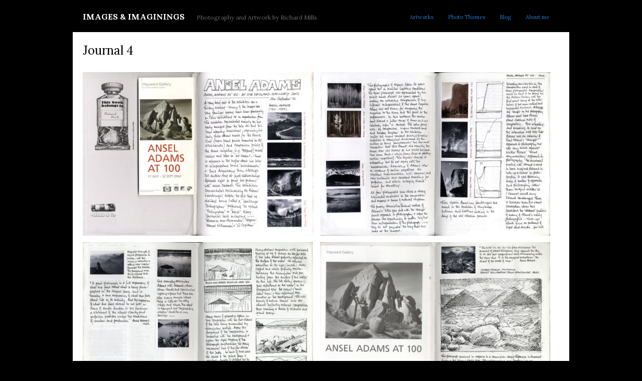

--- FILE ---
content_type: text/html; charset=UTF-8
request_url: https://richardemills.co.uk/artworks/journals/journal-4
body_size: 28818
content:
<!DOCTYPE html PUBLIC "-//W3C//DTD XHTML 1.0 Strict//EN" "http://www.w3.org/TR/xhtml1/DTD/xhtml1-strict.dtd">
<html xmlns="http://www.w3.org/1999/xhtml" lang="en-GB">
<head profile="http://gmpg.org/xfn/11"><script data-pagespeed-no-defer data-two-no-delay type="text/javascript" >var two_worker_data_critical_data = {"critical_data":{"critical_css":false,"critical_fonts":false}}</script><script data-pagespeed-no-defer data-two-no-delay type="text/javascript" >var two_worker_data_font = {"font":[]}</script><script data-pagespeed-no-defer data-two-no-delay type="text/javascript" >var two_worker_data_excluded_js = {"js":[]}</script><script data-pagespeed-no-defer data-two-no-delay type="text/javascript" >var two_worker_data_js = {"js":[{"inline":true,"code":"[base64]","id":"","uid":"two_697773a65296f","exclude_blob":false,"excluded_from_delay":false},{"inline":false,"url":"https:\/\/richardemills.co.uk\/wp-content\/themes\/modularity\/includes\/js\/nav\/superfish.js?ver=1.4.8","id":"superfish-js","uid":"two_697773a652ad5","exclude_blob":false,"excluded_from_delay":false},{"inline":false,"url":"https:\/\/richardemills.co.uk\/wp-content\/themes\/modularity\/includes\/js\/nav\/supersubs.js?ver=0.2b","id":"supersubs-js","uid":"two_697773a652aec","exclude_blob":false,"excluded_from_delay":false},{"inline":false,"url":"https:\/\/richardemills.co.uk\/wp-content\/themes\/modularity\/includes\/js\/search.js?ver=6.8.3","id":"search-js","uid":"two_697773a652afe","exclude_blob":false,"excluded_from_delay":false},{"inline":false,"url":"https:\/\/richardemills.co.uk\/wp-includes\/js\/swfobject.js?ver=2.2-20120417","id":"swfobject-js","uid":"two_697773a652b10","exclude_blob":false,"excluded_from_delay":false},{"inline":false,"url":"https:\/\/richardemills.co.uk\/wp-includes\/js\/tinymce\/tinymce.min.js?ver=49110-20250317","id":"wp-tinymce-root-js","uid":"two_697773a652b20","exclude_blob":false,"excluded_from_delay":false},{"inline":false,"url":"https:\/\/richardemills.co.uk\/wp-includes\/js\/tinymce\/plugins\/compat3x\/plugin.min.js?ver=49110-20250317","id":"wp-tinymce-js","uid":"two_697773a652b31","exclude_blob":false,"excluded_from_delay":false},{"inline":true,"code":"[base64]","id":"cookie-law-info-js-extra","uid":"two_697773a652b44","exclude_blob":false,"excluded_from_delay":false},{"inline":false,"url":"https:\/\/richardemills.co.uk\/wp-content\/plugins\/cookie-law-info\/legacy\/public\/js\/cookie-law-info-public.js?ver=3.3.9.1","id":"cookie-law-info-js","uid":"two_697773a652b77","exclude_blob":false,"excluded_from_delay":false},{"inline":true,"code":"[base64]","id":"bwg_frontend-js-extra","uid":"two_697773a652ba2","exclude_blob":false,"excluded_from_delay":false},{"inline":true,"code":"[base64]","id":"","uid":"two_697773a652bcc","exclude_blob":false,"excluded_from_delay":false},{"inline":true,"code":"[base64]","id":"","uid":"two_697773a652bea","exclude_blob":false,"excluded_from_delay":false},{"inline":false,"url":"https:\/\/richardemills.co.uk\/wp-content\/plugins\/flickr-gallery-premium\/assets\/js\/freewall.js?ver=1.0.6","id":"awplife-flickr-freewall-js-js","uid":"two_697773a652c07","exclude_blob":false,"excluded_from_delay":false},{"inline":true,"code":"[base64]","id":"jetpack-stats-js-before","uid":"two_697773a652c24","exclude_blob":false,"excluded_from_delay":false},{"inline":false,"url":"https:\/\/stats.wp.com\/e-202605.js","id":"jetpack-stats-js","uid":"two_697773a652c41","exclude_blob":false,"excluded_from_delay":false},{"inline":true,"code":"[base64]","id":"jetpack-carousel-js-extra","uid":"two_697773a652c5a","exclude_blob":false,"excluded_from_delay":false},{"inline":false,"url":"https:\/\/richardemills.co.uk\/wp-content\/plugins\/jetpack\/_inc\/build\/carousel\/jetpack-carousel.min.js?ver=15.4","id":"jetpack-carousel-js","uid":"two_697773a652c8f","exclude_blob":false,"excluded_from_delay":false},{"inline":false,"url":"https:\/\/richardemills.co.uk\/wp-includes\/js\/comment-reply.min.js?ver=6.8.3","id":"comment-reply-js","uid":"two_697773a652cad","exclude_blob":false,"excluded_from_delay":false},{"inline":true,"code":"[base64]","id":"google-translate-init-js-extra","uid":"two_697773a652cc8","exclude_blob":false,"excluded_from_delay":false},{"inline":false,"url":"https:\/\/richardemills.co.uk\/wp-content\/plugins\/jetpack\/_inc\/build\/widgets\/google-translate\/google-translate.min.js?ver=15.4","id":"google-translate-init-js","uid":"two_697773a652d48","exclude_blob":false,"excluded_from_delay":false},{"inline":false,"url":"\/\/translate.google.com\/translate_a\/element.js?cb=googleTranslateElementInit&amp;ver=15.4","id":"google-translate-js","uid":"two_697773a652d69","exclude_blob":false,"excluded_from_delay":false},{"code":"[base64]","inline":true,"uid":"two_dispatchEvent_script"}]}</script><script data-pagespeed-no-defer data-two-no-delay type="text/javascript" >var two_worker_data_css = {"css":[{"url":"https:\/\/richardemills.co.uk\/wp-content\/cache\/tw_optimize\/css\/two_4224_aggregated_5031697833a1b266bf9fe4d7a52cf38e_delay.min.css?date=1769436070","media":"all","uid":""}]}</script><noscript><link rel="stylesheet" crossorigin="anonymous" class="two_uncritical_css_noscript" media="all" href="https://richardemills.co.uk/wp-content/cache/tw_optimize/css/two_4224_aggregated_5031697833a1b266bf9fe4d7a52cf38e_delay.min.css?date=1769436070"></noscript><link type="text/css" media="all" href="https://richardemills.co.uk/wp-content/cache/tw_optimize/css/two_4224_aggregated.min.css?date=1769436070" rel="stylesheet"  />
    <title>Journal 4 - iMAGES &amp; iMAGININGSiMAGES &amp; iMAGININGS</title>

	<meta http-equiv="content-type" content="text/html; charset=UTF-8" />

		
<!-- BeginStyle -->
	<!--[if IE]><link rel="stylesheet" href="https://richardemills.co.uk/wp-content/themes/modularity/styles/ie.css" type="text/css" media="screen, projection" /><![endif]-->
	<!--[if IE 7]><link rel="stylesheet" href="https://richardemills.co.uk/wp-content/themes/modularity/styles/ie7.css" type="text/css" media="screen, projection" /><![endif]-->
<!-- EndStyle -->


	<link rel="alternate" type="application/rss+xml" title="RSS 2.0" href="https://richardemills.co.uk/feed" />
	<link rel="pingback" href="https://richardemills.co.uk/xmlrpc.php" />

	<script data-pagespeed-no-defer data-two-no-delay type="text/javascript">window.addEventListener("load",function(){window.two_page_loaded=true;});function logLoaded(){console.log("window is loaded");}
(function listen(){if(window.two_page_loaded){logLoaded();}else{console.log("window is notLoaded");window.setTimeout(listen,50);}})();function applyElementorControllers(){if(!window.elementorFrontend)return;window.elementorFrontend.init()}
function applyViewCss(cssUrl){if(!cssUrl)return;const cssNode=document.createElement('link');cssNode.setAttribute("href",cssUrl);cssNode.setAttribute("rel","stylesheet");cssNode.setAttribute("type","text/css");document.head.appendChild(cssNode);}
var two_scripts_load=true;var two_load_delayed_javascript=function(event){if(two_scripts_load){two_scripts_load=false;two_connect_script(0);if(typeof two_delay_custom_js_new=="object"){document.dispatchEvent(two_delay_custom_js_new)}
window.two_delayed_loading_events.forEach(function(event){console.log("removed event listener");document.removeEventListener(event,two_load_delayed_javascript,false)});}};function two_loading_events(event){setTimeout(function(event){return function(){var t=function(eventType,elementClientX,elementClientY){var _event=new Event(eventType,{bubbles:true,cancelable:true});if(eventType==="click"){_event.clientX=elementClientX;_event.clientY=elementClientY}else{_event.touches=[{clientX:elementClientX,clientY:elementClientY}]}
return _event};var element;if(event&&event.type==="touchend"){var touch=event.changedTouches[0];element=document.elementFromPoint(touch.clientX,touch.clientY);element.dispatchEvent(t('touchstart',touch.clientX,touch.clientY));element.dispatchEvent(t('touchend',touch.clientX,touch.clientY));element.dispatchEvent(t('click',touch.clientX,touch.clientY));}else if(event&&event.type==="click"){element=document.elementFromPoint(event.clientX,event.clientY);element.dispatchEvent(t(event.type,event.clientX,event.clientY));}}}(event),150);}</script><script data-pagespeed-no-defer data-two-no-delay type="text/javascript">window.two_delayed_loading_attribute="data-twodelayedjs";window.two_delayed_js_load_libs_first="";window.two_delayed_loading_events=["mousemove","click","keydown","wheel","touchmove","touchend"];window.two_event_listeners=[];</script><script data-pagespeed-no-defer data-two-no-delay type="text/javascript">document.onreadystatechange=function(){if(document.readyState==="interactive"){if(window.two_delayed_loading_attribute!==undefined){window.two_delayed_loading_events.forEach(function(ev){window.two_event_listeners[ev]=document.addEventListener(ev,two_load_delayed_javascript,{passive:false})});}
if(window.two_delayed_loading_attribute_css!==undefined){window.two_delayed_loading_events_css.forEach(function(ev){window.two_event_listeners_css[ev]=document.addEventListener(ev,two_load_delayed_css,{passive:false})});}
if(window.two_load_delayed_iframe!==undefined){window.two_delayed_loading_iframe_events.forEach(function(ev){window.two_iframe_event_listeners[ev]=document.addEventListener(ev,two_load_delayed_iframe,{passive:false})});}}}</script><meta name='robots' content='index, follow, max-image-preview:large, max-snippet:-1, max-video-preview:-1' />
	
	<!-- Jetpack Site Verification Tags -->
<meta name="google-site-verification" content="google-site-verification: googleaab10920ea42eb77.html" />

	<!-- This site is optimized with the Yoast SEO plugin v26.8 - https://yoast.com/product/yoast-seo-wordpress/ -->
	<link rel="canonical" href="https://richardemills.co.uk/artworks/journals/journal-4" />
	<meta property="og:locale" content="en_GB" />
	<meta property="og:type" content="article" />
	<meta property="og:title" content="Journal 4 - iMAGES &amp; iMAGININGS" />
	<meta property="og:description" content=" &lt; Back to JOURNALS" />
	<meta property="og:url" content="https://richardemills.co.uk/artworks/journals/journal-4" />
	<meta property="og:site_name" content="iMAGES &amp; iMAGININGS" />
	<meta property="article:modified_time" content="2015-03-01T00:28:23+00:00" />
	<meta property="og:image" content="https://richardemills.co.uk/wp-content/uploads/2015/02/Journal-Four-000-590x418.jpg" />
	<meta name="twitter:card" content="summary_large_image" />
	<script type="application/ld+json" class="yoast-schema-graph">{"@context":"https://schema.org","@graph":[{"@type":"WebPage","@id":"https://richardemills.co.uk/artworks/journals/journal-4","url":"https://richardemills.co.uk/artworks/journals/journal-4","name":"Journal 4 - iMAGES &amp; iMAGININGS","isPartOf":{"@id":"https://richardemills.co.uk/#website"},"primaryImageOfPage":{"@id":"https://richardemills.co.uk/artworks/journals/journal-4#primaryimage"},"image":{"@id":"https://richardemills.co.uk/artworks/journals/journal-4#primaryimage"},"thumbnailUrl":"https://richardemills.co.uk/wp-content/uploads/2015/02/Journal-Four-000-590x418.jpg","datePublished":"2015-02-28T22:58:00+00:00","dateModified":"2015-03-01T00:28:23+00:00","breadcrumb":{"@id":"https://richardemills.co.uk/artworks/journals/journal-4#breadcrumb"},"inLanguage":"en-GB","potentialAction":[{"@type":"ReadAction","target":["https://richardemills.co.uk/artworks/journals/journal-4"]}]},{"@type":"ImageObject","inLanguage":"en-GB","@id":"https://richardemills.co.uk/artworks/journals/journal-4#primaryimage","url":"https://richardemills.co.uk/wp-content/uploads/2015/02/Journal-Four-000.jpg","contentUrl":"https://richardemills.co.uk/wp-content/uploads/2015/02/Journal-Four-000.jpg","width":4866,"height":3450},{"@type":"BreadcrumbList","@id":"https://richardemills.co.uk/artworks/journals/journal-4#breadcrumb","itemListElement":[{"@type":"ListItem","position":1,"name":"Home","item":"https://richardemills.co.uk/"},{"@type":"ListItem","position":2,"name":"Artworks","item":"https://richardemills.co.uk/artworks"},{"@type":"ListItem","position":3,"name":"Journals","item":"https://richardemills.co.uk/artworks/journals"},{"@type":"ListItem","position":4,"name":"Journal 4"}]},{"@type":"WebSite","@id":"https://richardemills.co.uk/#website","url":"https://richardemills.co.uk/","name":"iMAGES & iMAGININGS","description":"Photography and Artwork by Richard Mills","publisher":{"@id":"https://richardemills.co.uk/#/schema/person/5b3b050ab4e611256df72c4398937bcc"},"potentialAction":[{"@type":"SearchAction","target":{"@type":"EntryPoint","urlTemplate":"https://richardemills.co.uk/?s={search_term_string}"},"query-input":{"@type":"PropertyValueSpecification","valueRequired":true,"valueName":"search_term_string"}}],"inLanguage":"en-GB"},{"@type":["Person","Organization"],"@id":"https://richardemills.co.uk/#/schema/person/5b3b050ab4e611256df72c4398937bcc","name":"support","image":{"@type":"ImageObject","inLanguage":"en-GB","@id":"https://richardemills.co.uk/#/schema/person/image/","url":"https://i0.wp.com/www.richardemills.co.uk/wp-content/uploads/2020/04/Life-in-Lockdown-April-2020-017-ebwpostersq-scaled.jpg?fit=2560%2C2560","contentUrl":"https://i0.wp.com/www.richardemills.co.uk/wp-content/uploads/2020/04/Life-in-Lockdown-April-2020-017-ebwpostersq-scaled.jpg?fit=2560%2C2560","width":2560,"height":2560,"caption":"support"},"logo":{"@id":"https://richardemills.co.uk/#/schema/person/image/"},"sameAs":["http://www.tsohost.co.uk/","https://www.instagram.com/richardemills"]}]}</script>
	<!-- / Yoast SEO plugin. -->


<link rel='dns-prefetch' href='//secure.gravatar.com' />
<link rel='dns-prefetch' href='//stats.wp.com' />
<link rel='dns-prefetch' href='//fonts.googleapis.com' />
<link rel='dns-prefetch' href='//v0.wordpress.com' />
<link rel='dns-prefetch' href='//jetpack.wordpress.com' />
<link rel='dns-prefetch' href='//s0.wp.com' />
<link rel='dns-prefetch' href='//public-api.wordpress.com' />
<link rel='dns-prefetch' href='//0.gravatar.com' />
<link rel='dns-prefetch' href='//1.gravatar.com' />
<link rel='dns-prefetch' href='//2.gravatar.com' />
<link rel="alternate" type="application/rss+xml" title="iMAGES &amp; iMAGININGS &raquo; Feed" href="https://richardemills.co.uk/feed" />
<link rel="alternate" type="application/rss+xml" title="iMAGES &amp; iMAGININGS &raquo; Comments Feed" href="https://richardemills.co.uk/comments/feed" />
<script data-two_delay_src='inline' data-two_delay_id="two_697773a65296f" type="text/javascript"></script>
















<link rel='stylesheet' id='gpp-custom-fonts-css' href='https://fonts.googleapis.com/css?family=Lora%3A400%2C700%2C400italic&display=swap#038;ver=6.8.3' type='text/css' media='all' />


<script type="text/javascript" src="https://richardemills.co.uk/wp-includes/js/jquery/jquery.min.js?ver=3.7.1" id="jquery-core-js"></script>
<script type="text/javascript" src="https://richardemills.co.uk/wp-includes/js/jquery/jquery-migrate.min.js?ver=3.4.1" id="jquery-migrate-js"></script>
<script data-two_delay_id="two_697773a652ad5" type="text/javascript" data-two_delay_src="https://richardemills.co.uk/wp-content/themes/modularity/includes/js/nav/superfish.js?ver=1.4.8" id="superfish-js"></script>
<script data-two_delay_id="two_697773a652aec" type="text/javascript" data-two_delay_src="https://richardemills.co.uk/wp-content/themes/modularity/includes/js/nav/supersubs.js?ver=0.2b" id="supersubs-js"></script>
<script data-two_delay_id="two_697773a652afe" type="text/javascript" data-two_delay_src="https://richardemills.co.uk/wp-content/themes/modularity/includes/js/search.js?ver=6.8.3" id="search-js"></script>
<script data-two_delay_id="two_697773a652b10" type="text/javascript" data-two_delay_src="https://richardemills.co.uk/wp-includes/js/swfobject.js?ver=2.2-20120417" id="swfobject-js"></script>
<script data-two_delay_id="two_697773a652b20" type="text/javascript" data-two_delay_src="https://richardemills.co.uk/wp-includes/js/tinymce/tinymce.min.js?ver=49110-20250317" id="wp-tinymce-root-js"></script>
<script data-two_delay_id="two_697773a652b31" type="text/javascript" data-two_delay_src="https://richardemills.co.uk/wp-includes/js/tinymce/plugins/compat3x/plugin.min.js?ver=49110-20250317" id="wp-tinymce-js"></script>
<script data-two_delay_src='inline' data-two_delay_id="two_697773a652b44" type="text/javascript" id="cookie-law-info-js-extra"></script>
<script data-two_delay_id="two_697773a652b77" type="text/javascript" data-two_delay_src="https://richardemills.co.uk/wp-content/plugins/cookie-law-info/legacy/public/js/cookie-law-info-public.js?ver=3.3.9.1" id="cookie-law-info-js"></script>
<script type="text/javascript" src="https://richardemills.co.uk/wp-content/plugins/photo-gallery/js/jquery.sumoselect.min.js?ver=3.4.6" id="sumoselect-js"></script>
<script type="text/javascript" src="https://richardemills.co.uk/wp-content/plugins/photo-gallery/js/tocca.min.js?ver=2.0.9" id="bwg_mobile-js"></script>
<script type="text/javascript" src="https://richardemills.co.uk/wp-content/plugins/photo-gallery/js/jquery.mCustomScrollbar.concat.min.js?ver=3.1.5" id="mCustomScrollbar-js"></script>
<script type="text/javascript" src="https://richardemills.co.uk/wp-content/plugins/photo-gallery/js/jquery.fullscreen.min.js?ver=0.6.0" id="jquery-fullscreen-js"></script>
<script data-two_delay_src='inline' data-two_delay_id="two_697773a652ba2" type="text/javascript" id="bwg_frontend-js-extra"></script>
<script type="text/javascript" src="https://richardemills.co.uk/wp-content/plugins/photo-gallery/js/scripts.min.js?ver=2.8.20" id="bwg_frontend-js"></script>
<link rel="https://api.w.org/" href="https://richardemills.co.uk/wp-json/" /><link rel="alternate" title="JSON" type="application/json" href="https://richardemills.co.uk/wp-json/wp/v2/pages/4224" /><link rel="EditURI" type="application/rsd+xml" title="RSD" href="https://richardemills.co.uk/xmlrpc.php?rsd" />
<meta name="generator" content="WordPress 6.8.3" />
<link rel='shortlink' href='https://wp.me/P2LvQe-168' />
<link rel="alternate" title="oEmbed (JSON)" type="application/json+oembed" href="https://richardemills.co.uk/wp-json/oembed/1.0/embed?url=https%3A%2F%2Frichardemills.co.uk%2Fartworks%2Fjournals%2Fjournal-4" />
<link rel="alternate" title="oEmbed (XML)" type="text/xml+oembed" href="https://richardemills.co.uk/wp-json/oembed/1.0/embed?url=https%3A%2F%2Frichardemills.co.uk%2Fartworks%2Fjournals%2Fjournal-4&#038;format=xml" />
	
		<meta name="ps_configurator" content="thmNm=Modularity;thmVsn=4.0.3;thmFmly=modularity;hd_bgn=BeginHeader;hd_end=EndHeader;ft_bgn=BeginFooter;ft_end=EndFooter;scptInc=http://ajax.googleapis.com/ajax/libs/jquery/1.3.2/jquery.min.js;scptInc=https://richardemills.co.uk/wp-content/themes/modularity/includes/js/nav/superfish.js;scptInc=https://richardemills.co.uk/wp-content/themes/modularity/includes/js/nav/suckerfish.init.js;scptInc=https://richardemills.co.uk/wp-content/themes/modularity/includes/js/nav/supersubs.js;lnkInc=https://richardemills.co.uk/wp-content/themes/modularity/style.css" />
			
			<!-- BeginHeader -->
			
			<!-- EndHeader -->
			
				
	<!-- BeginHeader --><!-- EndHeader --><link rel="icon" href="https://richardemills.co.uk/wp-content/uploads/2015/04/cropped-artwork011-©-32x32.jpg" sizes="32x32" />
<link rel="icon" href="https://richardemills.co.uk/wp-content/uploads/2015/04/cropped-artwork011-©-192x192.jpg" sizes="192x192" />
<link rel="apple-touch-icon" href="https://richardemills.co.uk/wp-content/uploads/2015/04/cropped-artwork011-©-180x180.jpg" />
<meta name="msapplication-TileImage" content="https://richardemills.co.uk/wp-content/uploads/2015/04/cropped-artwork011-©-270x270.jpg" />
	<!-- Conditional Javascripts -->
	<!--[if IE 6]>
	<script src="https://richardemills.co.uk/wp-content/themes/modularity/includes/js/pngfix.js"></script>
	<![endif]-->
	<!-- End Conditional Javascripts -->

	
</head>


<body class="wp-singular page-template page-template-page-wide page-template-page-wide-php page page-id-4224 page-child parent-pageid-4219 wp-theme-modularity metaslider-plugin">
        <script data-pagespeed-no-defer data-two-no-delay type="text/javascript">

        </script>
         <script data-pagespeed-no-defer data-two-no-delay id="two_worker" type="javascript/worker">
                let two_font_actions = "not_load";
            let two_css_length=0;let two_connected_css_length=0;let two_uncritical_fonts=null;let two_uncritical_fonts_status=false;if(two_font_actions=="not_load"||two_font_actions=="exclude_uncritical_fonts"){two_uncritical_fonts_status=true;}
self.addEventListener("message",function(e){two_css_length=e.data.css.length;if(!e.data.critical_data.critical_css||!e.data.critical_data.critical_fonts){two_uncritical_fonts_status=false;}
if(e.data.font.length>0){two_fetch_inbg(e.data.font,"font");}
if(e.data.js.length>0){two_fetch_inbg(e.data.js,"js");}
if(e.data.excluded_js.length>0){two_fetch_inbg(e.data.excluded_js,"js",true);}
if(e.data.css.length>0){two_fetch_inbg(e.data.css,"css");}},false);function two_fetch_inbg(data,type,excluded_js=false){for(let i in data){if(typeof data[i].url!="undefined"){var modifiedScript=null;if(type==="js"&&typeof data[i].exclude_blob!="undefined"&&data[i].exclude_blob){modifiedScript={id:i,status:'ok',type:type,url:data[i].url,uid:data[i].uid};two_send_worker_data(modifiedScript);continue;}
fetch(data[i].url,{mode:'no-cors',redirect:'follow'}).then((r)=>{if(!r.ok||r.status!==200){throw Error(r.statusText);}
if(two_uncritical_fonts_status&&type=="css"){return(r.text());}else{return(r.blob());}}).then((content_)=>{let sheetURL="";if(two_uncritical_fonts_status&&type=="css"){sheetURL=two_create_blob(content_);}else{sheetURL=URL.createObjectURL(content_);}
modifiedScript=null;if(type=="css"){modifiedScript={id:i,type:type,status:'ok',media:data[i].media,url:sheetURL,uid:data[i].uid,original_url:data[i].url,two_uncritical_fonts:two_uncritical_fonts,};}else if(type=="js"){modifiedScript={id:i,status:'ok',type:type,url:sheetURL,uid:data[i].uid};}else if(type=="font"){modifiedScript={status:'ok',type:type,main_url:data[i].url,url:sheetURL,font_face:data[i].font_face};}
if(excluded_js){modifiedScript.excluded_from_delay=true;}
two_send_worker_data(modifiedScript);}).catch(function(error){console.log("error in fetching: "+error.toString()+", bypassing "+data[i].url);fetch(data[i].url,{redirect:'follow'}).then((r)=>{if(!r.ok||r.status!==200){throw Error(r.statusText);}
if(two_uncritical_fonts_status&&type=="css"){return(r.text());}else{return(r.blob());}}).then((content_)=>{let sheetURL="";if(two_uncritical_fonts_status&&type=="css"){sheetURL=two_create_blob(content_);}else{sheetURL=URL.createObjectURL(content_);}
var modifiedScript=null;if(type=="css"){modifiedScript={id:i,type:type,status:'ok',media:data[i].media,url:sheetURL,uid:data[i].uid,original_url:data[i].url,two_uncritical_fonts:two_uncritical_fonts,};}else if(type=="js"){modifiedScript={id:i,status:'ok',type:type,url:sheetURL,uid:data[i].uid};}else if(type=="font"){modifiedScript={status:'ok',type:type,main_url:data[i].url,url:sheetURL,font_face:data[i].font_face};}
if(excluded_js){modifiedScript.excluded_from_delay=true;}
two_send_worker_data(modifiedScript);}).catch(function(error){console.log("error in fetching no-cors: "+error.toString()+", bypassing "+data[i].url);try{console.log("error in fetching: "+error.toString()+", sending XMLHttpRequest"+data[i].url);let r=new XMLHttpRequest;if(two_uncritical_fonts_status&&type=="css"){r.responseType="text";}else{r.responseType="blob";}
r.onload=function(content_){let sheetURL="";if(two_uncritical_fonts_status&&type=="css"){sheetURL=two_create_blob(content_.target.response);}else{sheetURL=URL.createObjectURL(content_.target.response);}
if(r.status!==200){two_XMLHttpRequest_error(excluded_js,data[i],type,i);return;}
console.log("error in fetching: "+error.toString()+", XMLHttpRequest success "+data[i].url);let modifiedScript=null;if(type=="css"){modifiedScript={id:i,type:type,status:'ok',media:data[i].media,url:sheetURL,uid:data[i].uid,two_uncritical_fonts:two_uncritical_fonts,};}else if(type=="js"){modifiedScript={id:i,type:type,status:'ok',url:sheetURL,uid:data[i].uid};}else if(type=="font"){modifiedScript={type:type,status:'ok',main_url:data[i].url,url:sheetURL,font_face:data[i].font_face};}
if(excluded_js){modifiedScript.excluded_from_delay=true;}
two_send_worker_data(modifiedScript);};r.onerror=function(){two_XMLHttpRequest_error(excluded_js,data[i],type,i)};r.open("GET",data[i].url,true);r.send();}catch(e){console.log("error in fetching: "+e.toString()+", running fallback for "+data[i].url);var modifiedScript=null;if(type=="css"||type=="js"){modifiedScript={id:i,type:type,status:'error',url:data[i].url,uid:data[i].uid};}else if(type=="font"){modifiedScript={type:type,status:'error',url:data[i].url,font_face:data[i].font_face};}
if(excluded_js){modifiedScript.excluded_from_delay=true;}
two_send_worker_data(modifiedScript);}});});}}}
function two_XMLHttpRequest_error(excluded_js,data_i,type,i){console.log("error in fetching: XMLHttpRequest failed "+data_i.url);var modifiedScript=null;if(type=="css"||type=="js"){modifiedScript={id:i,type:type,status:'error',url:data_i.url,uid:data_i.uid};}else if(type=="font"){modifiedScript={type:type,status:'error',url:data_i.url,font_face:data_i.font_face};}
if(excluded_js){modifiedScript.excluded_from_delay=true;}
two_send_worker_data(modifiedScript);}
function two_create_blob(str){two_uncritical_fonts="";const regex=/@font-face\s*\{(?:[^{}])*\}/sig;str=str.replace(regex,function(e){if(e.includes("data:application")){return e;}
two_uncritical_fonts+=e;return"";});let blob_data=new Blob([str],{type:"text/css"});let sheetURL=URL.createObjectURL(blob_data);return sheetURL;}
function two_send_worker_data(data){if(data.type=="css"){two_connected_css_length++;data.length=two_css_length;data.connected_length=two_connected_css_length;}
self.postMessage(data)}
        </script>
        <script data-pagespeed-no-defer data-two-no-delay type="text/javascript">
                        let two_font_actions = "not_load";
                     two_worker_styles_list=[];two_worker_styles_count=0;var two_script_list=typeof two_worker_data_js==="undefined"?[]:two_worker_data_js.js;var two_excluded_js_list=typeof two_worker_data_excluded_js==="undefined"?[]:two_worker_data_excluded_js.js;var excluded_count=two_excluded_js_list.filter((el)=>{return!!el['url']}).length;var two_css_list=typeof two_worker_data_css==="undefined"?[]:two_worker_data_css.css;var two_fonts_list=typeof two_worker_data_font==="undefined"?[]:two_worker_data_font.font;var two_critical_data=typeof two_worker_data_critical_data==="undefined"?[]:two_worker_data_critical_data.critical_data;var wcode=new Blob([document.querySelector("#two_worker").textContent],{type:"text/javascript"});var two_worker=new Worker(window.URL.createObjectURL(wcode));var two_worker_data={"js":two_script_list,"excluded_js":two_excluded_js_list,"css":two_css_list,"font":two_fonts_list,critical_data:two_critical_data}
two_worker.postMessage(two_worker_data);two_worker.addEventListener("message",function(e){var data=e.data;if(data.type==="css"&&data.status==="ok"){if(data.two_uncritical_fonts&&two_font_actions=="exclude_uncritical_fonts"){let two_uncritical_fonts=data.two_uncritical_fonts;const two_font_tag=document.createElement("style");two_font_tag.innerHTML=two_uncritical_fonts;two_font_tag.className="two_uncritical_fonts";document.body.appendChild(two_font_tag);}
if(window.two_page_loaded){two_connect_style(data);}else{two_worker_styles_list.push(data);}}else if(data.type==="js"){if(data.status==="ok"){if(data.excluded_from_delay){two_excluded_js_list[data.id].old_url=two_excluded_js_list[data.id].url;two_excluded_js_list[data.id].url=data.url;two_excluded_js_list[data.id].success=true;excluded_count--;if(excluded_count===0){two_connect_script(0,two_excluded_js_list)}}else{two_script_list[data.id].old_url=two_script_list[data.id].url;two_script_list[data.id].url=data.url;two_script_list[data.id].success=true;}}}else if(data.type==="css"&&data.status==="error"){console.log("error in fetching, connecting style now")
two_connect_failed_style(data);}else if(data.type==="font"){two_connect_font(data);}});function UpdateQueryString(key,value,url){if(!url)url=window.location.href;var re=new RegExp("([?&])"+key+"=.*?(&|#|$)(.*)","gi"),hash;if(re.test(url)){if(typeof value!=="undefined"&&value!==null){return url.replace(re,"$1"+key+"="+value+"$2$3");}
else{hash=url.split("#");url=hash[0].replace(re,"$1$3").replace(/(&|\?)$/,"");if(typeof hash[1]!=="undefined"&&hash[1]!==null){url+="#"+hash[1];}
return url;}}
else{if(typeof value!=="undefined"&&value!==null){var separator=url.indexOf("?")!==-1?"&":"?";hash=url.split("#");url=hash[0]+separator+key+"="+value;if(typeof hash[1]!=="undefined"&&hash[1]!==null){url+="#"+hash[1];}
return url;}
else{return url;}}}
function two_connect_failed_style(data){var link=document.createElement("link");link.className="fallback_two_worker";link.rel="stylesheet";link.type="text/css";link.href=data.url;link.media="none";link.onload=function(){if(this.media==="none"){if(data.media){this.media=data.media;}else{this.media="all";}console.log(data.media);}if(data.connected_length==data.length&&typeof two_replace_backgrounds!="undefined"){two_replace_backgrounds();};two_styles_loaded()};document.getElementsByTagName("head")[0].appendChild(link);if(data.connected_length==data.length&&typeof two_replace_backgrounds!="undefined"){two_replace_backgrounds();}}
function two_connect_style(data,fixed_google_font=false){if(fixed_google_font===false&&typeof two_merge_google_fonts!=="undefined"&&data['original_url']&&data['original_url'].startsWith('https://fonts.googleapis.com/css')&&data['response']){data['response'].text().then(function(content){content=two_merge_google_fonts(content)
let blob=new Blob([content],{type:data['response'].type});data['url']=URL.createObjectURL(blob);two_connect_style(data,true);});return;}
var link=document.createElement("link");link.className="loaded_two_worker";link.rel="stylesheet";link.type="text/css";link.href=data.url;link.media=data.media;link.onload=function(){if(data.connected_length==data.length&&typeof two_replace_backgrounds!="undefined"){two_replace_backgrounds();};two_styles_loaded()};link.onerror=function(){two_styles_loaded()};document.getElementsByTagName("head")[0].appendChild(link);}
var two_event;function two_connect_script(i,scripts_list=null){if(i===0&&event){two_event=event;event.preventDefault();}
if(scripts_list===null){scripts_list=two_script_list;}
if(typeof scripts_list[i]!=="undefined"){let data_uid="[data-two_delay_id=\""+scripts_list[i].uid+"\"]";let current_script=document.querySelector(data_uid);let script=document.createElement("script");script.type="text/javascript";script.async=false;if(scripts_list[i].inline){var js_code=decodeURIComponent(atob(scripts_list[i].code));var blob=new Blob([js_code],{type:"text/javascript"});scripts_list[i].url=URL.createObjectURL(blob);}
if(current_script!=null&&typeof scripts_list[i].url!="undefined"){script.dataset.src=scripts_list[i].url;current_script.parentNode.insertBefore(script,current_script);current_script.getAttributeNames().map(function(name){let value=current_script.getAttribute(name);try{script.setAttribute(name,value);}catch(error){console.log(error);}});current_script.remove();script.classList.add("loaded_two_worker_js");if(typeof scripts_list[i].exclude_blob!="undefined"&&scripts_list[i].exclude_blob){script.dataset.blob_exclude="1";}}
i++;two_connect_script(i,scripts_list);}else{let elementor_frontend_js=null;document.querySelectorAll(".loaded_two_worker_js").forEach((elem)=>{let id=elem.getAttribute("id");if(id!='elementor-frontend-js'){two_load_delayed_js(elem);}else{elementor_frontend_js=elem;}});if(elementor_frontend_js!==null){two_load_delayed_js(elementor_frontend_js);}}}
function two_load_delayed_js(elem){let data_src=elem.dataset.src;if(elem.dataset.blob_exclude==="1"){delete elem.dataset.blob_exclude;delete elem.dataset.src;delete elem.dataset.two_delay_id;delete elem.dataset.two_delay_src;}
if(data_src){elem.setAttribute("src",data_src);}}
function two_connect_font(data){let font_face=data.font_face;if(font_face.indexOf("font-display")>=0){const regex=/font-display:[ ]*[a-z]*[A-Z]*;/g;while((m=regex.exec(font_face))!==null){if(m.index===regex.lastIndex){regex.lastIndex++;}
m.forEach((match,groupIndex)=>{console.log(match);font_face.replace(match,"font-display: swap;");});}}else{font_face=font_face.replace("}",";font-display: swap;}");}
if(typeof data.main_url!="undefined"){font_face=font_face.replace(data.main_url,data.url);}
var newStyle=document.createElement("style");newStyle.className="two_critical_font";newStyle.appendChild(document.createTextNode(font_face));document.head.appendChild(newStyle);}
let connect_stile_timeout=setInterval(function(){console.log(window.two_page_loaded);if(window.two_page_loaded){clearInterval(connect_stile_timeout);two_worker_styles_list.forEach(function(item,index){two_connect_style(item);});two_worker_styles_list=[];}},500);function two_styles_loaded(){if(two_css_list.length-++two_worker_styles_count==0){var critical_css=document.getElementById("two_critical_css");if(critical_css){critical_css.remove();}
onStylesLoadEvent=new Event("two_css_loaded");window.dispatchEvent(onStylesLoadEvent);}}
        </script>

<!-- BeginHeader -->
<div id="top">
<div id="masthead">
        <div id="logo">
            <h1 class="sitename site-title">
				<a href="https://richardemills.co.uk/" title="iMAGES &amp; iMAGININGS" rel="home">
												iMAGES &amp; iMAGININGS									</a>
			</h1>

            <div class="description site-description">Photography and Artwork by Richard Mills</div>
        </div>

</div>

<div class="menu-menu-container"><ul id="menu-menu" class="sf-menu"><li id="menu-item-410" class="menu-item menu-item-type-post_type menu-item-object-page current-page-ancestor current-menu-ancestor current_page_ancestor menu-item-has-children menu-item-410"><a href="https://richardemills.co.uk/artworks">Artworks</a>
<ul class="sub-menu">
	<li id="menu-item-8082" class="menu-item menu-item-type-post_type menu-item-object-page menu-item-8082"><a href="https://richardemills.co.uk/artworks/recent-work-ii">Recent Work – Oil on Canvas</a></li>
	<li id="menu-item-5857" class="menu-item menu-item-type-post_type menu-item-object-page menu-item-5857"><a href="https://richardemills.co.uk/artworks/recent-work">Recent Work – Watercolour</a></li>
	<li id="menu-item-8230" class="menu-item menu-item-type-post_type menu-item-object-page menu-item-8230"><a href="https://richardemills.co.uk/artworks/in-progress">Reflection grid</a></li>
	<li id="menu-item-3664" class="menu-item menu-item-type-post_type menu-item-object-page menu-item-3664"><a href="https://richardemills.co.uk/artworks/paintings-2">Paintings – Family Portraits</a></li>
	<li id="menu-item-414" class="menu-item menu-item-type-post_type menu-item-object-page menu-item-414"><a href="https://richardemills.co.uk/artworks/poems">Word Poems</a></li>
	<li id="menu-item-413" class="menu-item menu-item-type-post_type menu-item-object-page menu-item-has-children menu-item-413"><a href="https://richardemills.co.uk/artworks/designs">Designs</a>
	<ul class="sub-menu">
		<li id="menu-item-4087" class="menu-item menu-item-type-post_type menu-item-object-page menu-item-4087"><a href="https://richardemills.co.uk/artworks/designs/bookplates">Bookplates</a></li>
		<li id="menu-item-4088" class="menu-item menu-item-type-post_type menu-item-object-page menu-item-4088"><a href="https://richardemills.co.uk/artworks/designs/card-designs">Card Designs</a></li>
		<li id="menu-item-4089" class="menu-item menu-item-type-post_type menu-item-object-page menu-item-4089"><a href="https://richardemills.co.uk/artworks/designs/number-puzzles">Number Puzzles</a></li>
		<li id="menu-item-3595" class="menu-item menu-item-type-post_type menu-item-object-page menu-item-3595"><a href="https://richardemills.co.uk/artworks/posters">Posters</a></li>
	</ul>
</li>
	<li id="menu-item-4192" class="menu-item menu-item-type-post_type menu-item-object-page menu-item-4192"><a href="https://richardemills.co.uk/artworks/drawings">Drawings – old and new</a></li>
	<li id="menu-item-4221" class="menu-item menu-item-type-post_type menu-item-object-page current-page-ancestor current-menu-ancestor current-menu-parent current-page-parent current_page_parent current_page_ancestor menu-item-has-children menu-item-4221"><a href="https://richardemills.co.uk/artworks/journals">Journals</a>
	<ul class="sub-menu">
		<li id="menu-item-4438" class="menu-item menu-item-type-post_type menu-item-object-page menu-item-4438"><a href="https://richardemills.co.uk/artworks/journals/journal-1">Journal One</a></li>
		<li id="menu-item-4437" class="menu-item menu-item-type-post_type menu-item-object-page menu-item-4437"><a href="https://richardemills.co.uk/artworks/journals/journal-2">Journal Two</a></li>
		<li id="menu-item-4319" class="menu-item menu-item-type-post_type menu-item-object-page menu-item-4319"><a href="https://richardemills.co.uk/artworks/journals/journal-3">Journal Three</a></li>
		<li id="menu-item-4320" class="menu-item menu-item-type-post_type menu-item-object-page current-menu-item page_item page-item-4224 current_page_item menu-item-4320"><a href="https://richardemills.co.uk/artworks/journals/journal-4" aria-current="page">Journal 4</a></li>
	</ul>
</li>
</ul>
</li>
<li id="menu-item-418" class="menu-item menu-item-type-post_type menu-item-object-page menu-item-has-children menu-item-418"><a href="https://richardemills.co.uk/photo-themes">Photo Themes</a>
<ul class="sub-menu">
	<li id="menu-item-6693" class="menu-item menu-item-type-post_type menu-item-object-page menu-item-has-children menu-item-6693"><a href="https://richardemills.co.uk/photo-themes/brief-encounter-galleries">Brief Encounters</a>
	<ul class="sub-menu">
		<li id="menu-item-421" class="menu-item menu-item-type-post_type menu-item-object-page menu-item-421"><a href="https://richardemills.co.uk/photo-themes/brief-encounter-galleries/encounters">Brief Encounters in Paris</a></li>
		<li id="menu-item-6694" class="menu-item menu-item-type-post_type menu-item-object-page menu-item-6694"><a href="https://richardemills.co.uk/photo-themes/brief-encounter-galleries/brief-encounters">Brief Encounters in Normandy</a></li>
		<li id="menu-item-7640" class="menu-item menu-item-type-post_type menu-item-object-page menu-item-7640"><a href="https://richardemills.co.uk/photo-themes/brief-encounter-galleries/brief-encounters-in-brittany-2/brief-encounters-in-brittany">Brief Encounters in Brittany</a></li>
		<li id="menu-item-6692" class="menu-item menu-item-type-post_type menu-item-object-page menu-item-6692"><a href="https://richardemills.co.uk/photo-themes/brief-encounter-galleries/brief-encounters-in-munich-venice-and-paris">Brief Encounters in Munich, Venice &#038; Paris</a></li>
	</ul>
</li>
	<li id="menu-item-420" class="menu-item menu-item-type-post_type menu-item-object-page menu-item-has-children menu-item-420"><a href="https://richardemills.co.uk/photo-themes/bricked-windows">Bricked Windows</a>
	<ul class="sub-menu">
		<li id="menu-item-2618" class="menu-item menu-item-type-post_type menu-item-object-page menu-item-2618"><a href="https://richardemills.co.uk/photo-themes/bricked-windows/bricked-windows-ii">Bricked Windows &#8211; multiples</a></li>
		<li id="menu-item-2619" class="menu-item menu-item-type-post_type menu-item-object-page menu-item-2619"><a href="https://richardemills.co.uk/photo-themes/bricked-windows/bricked-doors">Bricked Doors</a></li>
		<li id="menu-item-6209" class="menu-item menu-item-type-post_type menu-item-object-page menu-item-6209"><a href="https://richardemills.co.uk/photo-themes/bricked-windows/bricked-windows-france">Bricked Windows – France</a></li>
	</ul>
</li>
	<li id="menu-item-557" class="menu-item menu-item-type-post_type menu-item-object-page menu-item-has-children menu-item-557"><a href="https://richardemills.co.uk/photo-themes/colour">Colour</a>
	<ul class="sub-menu">
		<li id="menu-item-820" class="menu-item menu-item-type-post_type menu-item-object-page menu-item-820"><a href="https://richardemills.co.uk/photo-themes/colour/complementary-colours">Complementary colours</a></li>
		<li id="menu-item-819" class="menu-item menu-item-type-post_type menu-item-object-page menu-item-819"><a href="https://richardemills.co.uk/photo-themes/colour/monochrome">Monochrome</a></li>
		<li id="menu-item-818" class="menu-item menu-item-type-post_type menu-item-object-page menu-item-818"><a href="https://richardemills.co.uk/photo-themes/colour/tertiary-colours">Tertiary Colours</a></li>
		<li id="menu-item-1060" class="menu-item menu-item-type-post_type menu-item-object-page menu-item-1060"><a href="https://richardemills.co.uk/photo-themes/colour/white">White</a></li>
		<li id="menu-item-1063" class="menu-item menu-item-type-post_type menu-item-object-page menu-item-1063"><a href="https://richardemills.co.uk/photo-themes/colour/pastels">Pastels</a></li>
	</ul>
</li>
	<li id="menu-item-821" class="menu-item menu-item-type-post_type menu-item-object-page menu-item-has-children menu-item-821"><a href="https://richardemills.co.uk/photo-themes/colour/signs-of-colour-4">Signs of Colour I</a>
	<ul class="sub-menu">
		<li id="menu-item-7150" class="menu-item menu-item-type-post_type menu-item-object-page menu-item-7150"><a href="https://richardemills.co.uk/photo-themes/colour/signs-of-colour-4/signs-of-colour-ii">Signs of Colour II</a></li>
		<li id="menu-item-7888" class="menu-item menu-item-type-post_type menu-item-object-page menu-item-7888"><a href="https://richardemills.co.uk/photo-themes/colour/signs-of-colour-4/signs-of-colour-iii">Signs of Colour III</a></li>
	</ul>
</li>
	<li id="menu-item-6257" class="menu-item menu-item-type-post_type menu-item-object-page menu-item-6257"><a href="https://richardemills.co.uk/photo-themes/floorscapes-new">Floorscapes</a></li>
	<li id="menu-item-425" class="menu-item menu-item-type-post_type menu-item-object-page menu-item-425"><a href="https://richardemills.co.uk/photo-themes/landscapes">Landscapes</a></li>
	<li id="menu-item-4597" class="menu-item menu-item-type-post_type menu-item-object-page menu-item-has-children menu-item-4597"><a href="https://richardemills.co.uk/photo-themes/locations">Locations</a>
	<ul class="sub-menu">
		<li id="menu-item-4771" class="menu-item menu-item-type-post_type menu-item-object-page menu-item-4771"><a href="https://richardemills.co.uk/photo-themes/locations/brighton">Brighton</a></li>
		<li id="menu-item-4652" class="menu-item menu-item-type-post_type menu-item-object-page menu-item-4652"><a href="https://richardemills.co.uk/photo-themes/locations/brittany">Brittany &#8211; Autumn 2016</a></li>
		<li id="menu-item-4620" class="menu-item menu-item-type-post_type menu-item-object-page menu-item-4620"><a href="https://richardemills.co.uk/photo-themes/locations/burano-colours">Burano Colours</a></li>
		<li id="menu-item-4598" class="menu-item menu-item-type-post_type menu-item-object-page menu-item-4598"><a href="https://richardemills.co.uk/photo-themes/locations/venice-2014">Classic Venice 2014</a></li>
		<li id="menu-item-5662" class="menu-item menu-item-type-post_type menu-item-object-page menu-item-5662"><a href="https://richardemills.co.uk/photo-themes/locations/alternative-venice">Alternative Venice</a></li>
		<li id="menu-item-4733" class="menu-item menu-item-type-post_type menu-item-object-page menu-item-4733"><a href="https://richardemills.co.uk/photo-themes/locations/cornwall">Cornwall</a></li>
		<li id="menu-item-4649" class="menu-item menu-item-type-post_type menu-item-object-page menu-item-4649"><a href="https://richardemills.co.uk/photo-themes/locations/forest-of-bere-hampshire">Forest of Bere, Hampshire</a></li>
		<li id="menu-item-4612" class="menu-item menu-item-type-post_type menu-item-object-page menu-item-4612"><a href="https://richardemills.co.uk/photo-themes/locations/paris">Paris 2011</a></li>
		<li id="menu-item-6258" class="menu-item menu-item-type-post_type menu-item-object-page menu-item-6258"><a href="https://richardemills.co.uk/photo-themes/locations/paris-2014">Paris 2014</a></li>
		<li id="menu-item-4636" class="menu-item menu-item-type-post_type menu-item-object-page menu-item-4636"><a href="https://richardemills.co.uk/photo-themes/locations/normandy">Loire Atlantique</a></li>
		<li id="menu-item-4646" class="menu-item menu-item-type-post_type menu-item-object-page menu-item-4646"><a href="https://richardemills.co.uk/photo-themes/locations/normandy-2">Normandy</a></li>
		<li id="menu-item-4611" class="menu-item menu-item-type-post_type menu-item-object-page menu-item-4611"><a href="https://richardemills.co.uk/photo-themes/locations/st-ives-cornwall">St Ives, Cornwall</a></li>
	</ul>
</li>
	<li id="menu-item-1941" class="menu-item menu-item-type-post_type menu-item-object-page menu-item-has-children menu-item-1941"><a href="https://richardemills.co.uk/photo-themes/numbers">Numbers – Collections &#038; Sets</a>
	<ul class="sub-menu">
		<li id="menu-item-424" class="menu-item menu-item-type-post_type menu-item-object-page menu-item-424"><a href="https://richardemills.co.uk/photo-themes/numbers/numbers-0-100">Numbers 0 – 100</a></li>
		<li id="menu-item-1944" class="menu-item menu-item-type-post_type menu-item-object-page menu-item-1944"><a href="https://richardemills.co.uk/photo-themes/numbers/numbers-50-100">Numbers 101 – 200</a></li>
		<li id="menu-item-2939" class="menu-item menu-item-type-post_type menu-item-object-page menu-item-2939"><a href="https://richardemills.co.uk/photo-themes/numbers/numbers-201-300">Numbers 201 – 300</a></li>
		<li id="menu-item-7429" class="menu-item menu-item-type-post_type menu-item-object-page menu-item-7429"><a href="https://richardemills.co.uk/photo-themes/numbers/numbers-301-400">Numbers 301 – 400</a></li>
		<li id="menu-item-7428" class="menu-item menu-item-type-post_type menu-item-object-page menu-item-7428"><a href="https://richardemills.co.uk/photo-themes/numbers/numbers-401-500">Numbers 401 – 500</a></li>
		<li id="menu-item-7427" class="menu-item menu-item-type-post_type menu-item-object-page menu-item-7427"><a href="https://richardemills.co.uk/photo-themes/numbers/numbers-500-plus">Numbers 500 plus</a></li>
		<li id="menu-item-2938" class="menu-item menu-item-type-post_type menu-item-object-page menu-item-2938"><a href="https://richardemills.co.uk/photo-themes/numbers/cornish-numbers">Numbers of Cornwall</a></li>
		<li id="menu-item-3092" class="menu-item menu-item-type-post_type menu-item-object-page menu-item-3092"><a href="https://richardemills.co.uk/photo-themes/numbers/numbers-seaside-theme">Numbers – Seaside theme</a></li>
		<li id="menu-item-1947" class="menu-item menu-item-type-post_type menu-item-object-page menu-item-1947"><a href="https://richardemills.co.uk/photo-themes/numbers/numeros-de-francais">Numéros de français</a></li>
		<li id="menu-item-6141" class="menu-item menu-item-type-post_type menu-item-object-page menu-item-6141"><a href="https://richardemills.co.uk/photo-themes/numbers/numbers-classic-paris">Numbers – Classic Paris</a></li>
		<li id="menu-item-1978" class="menu-item menu-item-type-post_type menu-item-object-page menu-item-1978"><a href="https://richardemills.co.uk/photo-themes/numbers/venetian-numbers">Numeri Veneziani</a></li>
		<li id="menu-item-2682" class="menu-item menu-item-type-post_type menu-item-object-page menu-item-2682"><a href="https://richardemills.co.uk/photo-themes/numbers/venetian-numbers/numeri-di-burano">Numeri di Burano</a></li>
		<li id="menu-item-6413" class="menu-item menu-item-type-post_type menu-item-object-page menu-item-has-children menu-item-6413"><a href="https://richardemills.co.uk/photo-themes/numbers/numbers-boats">Numbers – Boat Registrations</a>
		<ul class="sub-menu">
			<li id="menu-item-7767" class="menu-item menu-item-type-post_type menu-item-object-page menu-item-7767"><a href="https://richardemills.co.uk/photo-themes/numbers/numbers-boats/french-boat-registration-numbers">French Boat Registration Numbers</a></li>
		</ul>
</li>
		<li id="menu-item-7222" class="menu-item menu-item-type-post_type menu-item-object-page menu-item-7222"><a href="https://richardemills.co.uk/photo-themes/numbers/numbers-worn-or-stitched">Numbers – worn or stitched</a></li>
		<li id="menu-item-1639" class="menu-item menu-item-type-post_type menu-item-object-page menu-item-1639"><a href="https://richardemills.co.uk/photo-themes/numbers/number-grids">Number Squares</a></li>
		<li id="menu-item-7239" class="menu-item menu-item-type-post_type menu-item-object-page menu-item-7239"><a href="https://richardemills.co.uk/photo-themes/numbers/numbers-on-gates">Numbers on Gates</a></li>
		<li id="menu-item-7383" class="menu-item menu-item-type-post_type menu-item-object-page menu-item-7383"><a href="https://richardemills.co.uk/photo-themes/numbers/numbers-in-circles">Numbers in circles</a></li>
		<li id="menu-item-7426" class="menu-item menu-item-type-post_type menu-item-object-page menu-item-7426"><a href="https://richardemills.co.uk/photo-themes/numbers/numbers-in-monochrome">Numbers in Monochrome</a></li>
		<li id="menu-item-7425" class="menu-item menu-item-type-post_type menu-item-object-page menu-item-7425"><a href="https://richardemills.co.uk/photo-themes/numbers/numbers-in-colour">Numbers in Colour</a></li>
		<li id="menu-item-7482" class="menu-item menu-item-type-post_type menu-item-object-page menu-item-7482"><a href="https://richardemills.co.uk/photo-themes/numbers/numbers-in-words">Numbers in Words</a></li>
		<li id="menu-item-7769" class="menu-item menu-item-type-post_type menu-item-object-page menu-item-7769"><a href="https://richardemills.co.uk/photo-themes/numbers/numbers-with-hydrangeas">Numbers with Hydrangeas</a></li>
		<li id="menu-item-7825" class="menu-item menu-item-type-post_type menu-item-object-page menu-item-7825"><a href="https://richardemills.co.uk/photo-themes/numbers/numbers-with-lighthouses">Numbers with Lighthouses</a></li>
		<li id="menu-item-7826" class="menu-item menu-item-type-post_type menu-item-object-page menu-item-7826"><a href="https://richardemills.co.uk/photo-themes/numbers/number-with-cats-dogs">Number with Cats &#038; Dogs</a></li>
		<li id="menu-item-7824" class="menu-item menu-item-type-post_type menu-item-object-page menu-item-7824"><a href="https://richardemills.co.uk/photo-themes/numbers/numbers-with-birds">Numbers with Birds</a></li>
		<li id="menu-item-7827" class="menu-item menu-item-type-post_type menu-item-object-page menu-item-7827"><a href="https://richardemills.co.uk/photo-themes/numbers/numbers-with-fish-other-animals">Numbers with Fish &#038; Other Animals (including insects &#038; butterflies)</a></li>
		<li id="menu-item-7849" class="menu-item menu-item-type-post_type menu-item-object-page menu-item-7849"><a href="https://richardemills.co.uk/photo-themes/numbers/numbers-on-glass">Numbers on Glass</a></li>
		<li id="menu-item-7850" class="menu-item menu-item-type-post_type menu-item-object-page menu-item-7850"><a href="https://richardemills.co.uk/photo-themes/numbers/numbers-in-ludlow">Numbers in Ludlow</a></li>
		<li id="menu-item-7838" class="menu-item menu-item-type-post_type menu-item-object-page menu-item-7838"><a href="https://richardemills.co.uk/photo-themes/numbers/numbers-in-brittany">Numbers in Brittany</a></li>
		<li id="menu-item-7837" class="menu-item menu-item-type-post_type menu-item-object-page menu-item-7837"><a href="https://richardemills.co.uk/photo-themes/numbers/numbers-in-bayeux">Numbers in Bayeux</a></li>
		<li id="menu-item-9408" class="menu-item menu-item-type-post_type menu-item-object-page menu-item-9408"><a href="https://richardemills.co.uk/photo-themes/numbers/bespoke-numbers">Numbers &#8211; Bespoke</a></li>
	</ul>
</li>
	<li id="menu-item-5012" class="menu-item menu-item-type-post_type menu-item-object-page menu-item-has-children menu-item-5012"><a href="https://richardemills.co.uk/photo-themes/collections">Other Collections</a>
	<ul class="sub-menu">
		<li id="menu-item-5011" class="menu-item menu-item-type-post_type menu-item-object-page menu-item-5011"><a href="https://richardemills.co.uk/photo-themes/collections/lighthouses-1">Lighthouses</a></li>
		<li id="menu-item-5049" class="menu-item menu-item-type-post_type menu-item-object-page menu-item-5049"><a href="https://richardemills.co.uk/photo-themes/collections/circles-1">Circles</a></li>
		<li id="menu-item-5209" class="menu-item menu-item-type-post_type menu-item-object-page menu-item-5209"><a href="https://richardemills.co.uk/photo-themes/collections/instagram">Instagram</a></li>
		<li id="menu-item-5223" class="menu-item menu-item-type-post_type menu-item-object-page menu-item-5223"><a href="https://richardemills.co.uk/photo-themes/collections/eiffel-towers">Eiffel Towers</a></li>
		<li id="menu-item-5243" class="menu-item menu-item-type-post_type menu-item-object-page menu-item-5243"><a href="https://richardemills.co.uk/photo-themes/collections/colonne-morris">Colonne Morris</a></li>
		<li id="menu-item-5301" class="menu-item menu-item-type-post_type menu-item-object-page menu-item-5301"><a href="https://richardemills.co.uk/photo-themes/collections/burano-windows">Burano Windows</a></li>
		<li id="menu-item-5299" class="menu-item menu-item-type-post_type menu-item-object-page menu-item-5299"><a href="https://richardemills.co.uk/photo-themes/collections/french-doors">French Doors</a></li>
		<li id="menu-item-5300" class="menu-item menu-item-type-post_type menu-item-object-page menu-item-5300"><a href="https://richardemills.co.uk/photo-themes/collections/french-windows">French Windows</a></li>
		<li id="menu-item-5298" class="menu-item menu-item-type-post_type menu-item-object-page menu-item-5298"><a href="https://richardemills.co.uk/venice-windows">Venetian Windows</a></li>
		<li id="menu-item-9564" class="menu-item menu-item-type-post_type menu-item-object-page menu-item-9564"><a href="https://richardemills.co.uk/photo-themes/collections/menhirs-megaliths-alignments">Menhirs, Megaliths &#038; Alignments</a></li>
		<li id="menu-item-7026" class="menu-item menu-item-type-post_type menu-item-object-page menu-item-7026"><a href="https://richardemills.co.uk/photo-themes/collections/6978-2">Breton Shutter Dogs</a></li>
		<li id="menu-item-6986" class="menu-item menu-item-type-post_type menu-item-object-page menu-item-6986"><a href="https://richardemills.co.uk/photo-themes/collections/french-door-knockers">French Door Knockers</a></li>
		<li id="menu-item-7038" class="menu-item menu-item-type-post_type menu-item-object-page menu-item-7038"><a href="https://richardemills.co.uk/photo-themes/collections/french-sundials">French Sundials</a></li>
		<li id="menu-item-7019" class="menu-item menu-item-type-post_type menu-item-object-page menu-item-7019"><a href="https://richardemills.co.uk/photo-themes/collections/venetian-doorbells-knobs-and-knockers">Venetian Doorbells, Knobs &#038; Knockers</a></li>
		<li id="menu-item-7071" class="menu-item menu-item-type-post_type menu-item-object-page menu-item-7071"><a href="https://richardemills.co.uk/venetian-plaques">Venetian Plaques</a></li>
		<li id="menu-item-9559" class="menu-item menu-item-type-post_type menu-item-object-page menu-item-9559"><a href="https://richardemills.co.uk/photo-themes/collections/french-doorbells">French Doorbells</a></li>
		<li id="menu-item-9552" class="menu-item menu-item-type-post_type menu-item-object-page menu-item-9552"><a href="https://richardemills.co.uk/photo-themes/collections/french-letterboxes">French Letterboxes</a></li>
		<li id="menu-item-9561" class="menu-item menu-item-type-post_type menu-item-object-page menu-item-9561"><a href="https://richardemills.co.uk/photo-themes/collections/french-carousels">French Carousels and Gallopers</a></li>
		<li id="menu-item-9568" class="menu-item menu-item-type-post_type menu-item-object-page menu-item-9568"><a href="https://richardemills.co.uk/photo-themes/collections/breton-bread-ovens">Breton Bread Ovens</a></li>
	</ul>
</li>
	<li id="menu-item-4811" class="menu-item menu-item-type-post_type menu-item-object-page menu-item-4811"><a href="https://richardemills.co.uk/photo-themes/sandscapes">Sandscapes</a></li>
	<li id="menu-item-3819" class="menu-item menu-item-type-post_type menu-item-object-page menu-item-has-children menu-item-3819"><a href="https://richardemills.co.uk/photo-themes/squares">Squares</a>
	<ul class="sub-menu">
		<li id="menu-item-3818" class="menu-item menu-item-type-post_type menu-item-object-page menu-item-3818"><a href="https://richardemills.co.uk/photo-themes/squares/brighton-squares">#3767 (no title)</a></li>
		<li id="menu-item-3911" class="menu-item menu-item-type-post_type menu-item-object-page menu-item-3911"><a href="https://richardemills.co.uk/photo-themes/squares/cornish-squares">Cornish Squares</a></li>
		<li id="menu-item-3913" class="menu-item menu-item-type-post_type menu-item-object-page menu-item-3913"><a href="https://richardemills.co.uk/photo-themes/numbers/number-grids">Number Squares</a></li>
	</ul>
</li>
	<li id="menu-item-8913" class="menu-item menu-item-type-post_type menu-item-object-page menu-item-8913"><a href="https://richardemills.co.uk/photo-themes/unnamed-streets-gallery">Unnamed Streets Gallery</a></li>
	<li id="menu-item-716" class="menu-item menu-item-type-post_type menu-item-object-page menu-item-716"><a href="https://richardemills.co.uk/photo-themes/named-streets">Named Streets A-Z</a></li>
	<li id="menu-item-8686" class="menu-item menu-item-type-post_type menu-item-object-page menu-item-8686"><a href="https://richardemills.co.uk/the-named-streets-gallery">THE Named Streets Gallery</a></li>
	<li id="menu-item-422" class="menu-item menu-item-type-post_type menu-item-object-page menu-item-422"><a href="https://richardemills.co.uk/photo-themes/walls">Walls</a></li>
	<li id="menu-item-7039" class="menu-item menu-item-type-post_type menu-item-object-page menu-item-7039"><a href="https://richardemills.co.uk/photo-themes/water">Water</a></li>
	<li id="menu-item-6720" class="menu-item menu-item-type-post_type menu-item-object-page menu-item-has-children menu-item-6720"><a href="https://richardemills.co.uk/photo-themes/waves">Waves</a>
	<ul class="sub-menu">
		<li id="menu-item-7301" class="menu-item menu-item-type-post_type menu-item-object-page menu-item-7301"><a href="https://richardemills.co.uk/photo-themes/waves/waves-ii">Waves II</a></li>
	</ul>
</li>
	<li id="menu-item-6719" class="menu-item menu-item-type-post_type menu-item-object-page menu-item-6719"><a href="https://richardemills.co.uk/photo-themes/photo-journal">PHOTO ELEMENTS :</a></li>
</ul>
</li>
<li id="menu-item-6717" class="menu-item menu-item-type-post_type menu-item-object-page menu-item-6717"><a href="https://richardemills.co.uk/blog">Blog</a></li>
<li id="menu-item-6718" class="menu-item menu-item-type-post_type menu-item-object-page menu-item-6718"><a href="https://richardemills.co.uk/about-me">About me</a></li>
</ul></div>
<div class="clear"></div>
</div>
<!-- EndHeader -->

<div class="container">
<div class="container-inner">

<!-- BeginContent --><div class="span-24 first last">
				<div class="post-4224 page type-page status-publish hentry">
			<h2 class="entry-title">Journal 4</h2>
									  
					 
							<p style="text-align: center;"><a title="Journals" href="https://richardemills.co.uk/artworks/journals"><noscript><img fetchpriority="high" decoding="async" data-attachment-id="4225" data-permalink="https://richardemills.co.uk/artworks/journals/journal-4/journal-four-000" data-orig-file="https://richardemills.co.uk/wp-content/uploads/2015/02/Journal-Four-000.jpg" data-orig-size="4866,3450" data-comments-opened="0" data-image-meta="{&quot;aperture&quot;:&quot;0&quot;,&quot;credit&quot;:&quot;&quot;,&quot;camera&quot;:&quot;&quot;,&quot;caption&quot;:&quot;&quot;,&quot;created_timestamp&quot;:&quot;0&quot;,&quot;copyright&quot;:&quot;&quot;,&quot;focal_length&quot;:&quot;0&quot;,&quot;iso&quot;:&quot;0&quot;,&quot;shutter_speed&quot;:&quot;0&quot;,&quot;title&quot;:&quot;&quot;,&quot;orientation&quot;:&quot;0&quot;}" data-image-title="Journal-Four-000" data-image-description="" data-image-caption="" data-medium-file="https://richardemills.co.uk/wp-content/uploads/2015/02/Journal-Four-000-590x418.jpg" data-large-file="https://richardemills.co.uk/wp-content/uploads/2015/02/Journal-Four-000-950x674.jpg" class="alignleft wp-image-4225" src="https://richardemills.co.uk/wp-content/uploads/2015/02/Journal-Four-000-590x418.jpg" alt="Journal-Four-000" width="460" height="326" srcset="https://richardemills.co.uk/wp-content/uploads/2015/02/Journal-Four-000-590x418.jpg 590w, https://richardemills.co.uk/wp-content/uploads/2015/02/Journal-Four-000-950x674.jpg 950w" sizes="(max-width: 460px) 100vw, 460px" /></noscript><img fetchpriority="high" decoding="async" data-attachment-id="4225" data-permalink="https://richardemills.co.uk/artworks/journals/journal-4/journal-four-000" data-orig-file="https://richardemills.co.uk/wp-content/uploads/2015/02/Journal-Four-000.jpg" data-orig-size="4866,3450" data-comments-opened="0" data-image-meta="{&quot;aperture&quot;:&quot;0&quot;,&quot;credit&quot;:&quot;&quot;,&quot;camera&quot;:&quot;&quot;,&quot;caption&quot;:&quot;&quot;,&quot;created_timestamp&quot;:&quot;0&quot;,&quot;copyright&quot;:&quot;&quot;,&quot;focal_length&quot;:&quot;0&quot;,&quot;iso&quot;:&quot;0&quot;,&quot;shutter_speed&quot;:&quot;0&quot;,&quot;title&quot;:&quot;&quot;,&quot;orientation&quot;:&quot;0&quot;}" data-image-title="Journal-Four-000" data-image-description="" data-image-caption="" data-medium-file="https://richardemills.co.uk/wp-content/uploads/2015/02/Journal-Four-000-590x418.jpg" data-large-file="https://richardemills.co.uk/wp-content/uploads/2015/02/Journal-Four-000-950x674.jpg" class=" lazy  alignleft wp-image-4225" src='data:image/svg+xml,%3Csvg%20xmlns=%22http://www.w3.org/2000/svg%22%20viewBox=%220%200%20460%20326%22%3E%3C/svg%3E' data-src="https://richardemills.co.uk/wp-content/uploads/2015/02/Journal-Four-000-590x418.jpg" alt="Journal-Four-000" width="460" height="326"  data-srcset="https://richardemills.co.uk/wp-content/uploads/2015/02/Journal-Four-000-590x418.jpg 590w, https://richardemills.co.uk/wp-content/uploads/2015/02/Journal-Four-000-950x674.jpg 950w"  data-sizes="(max-width: 460px) 100vw, 460px" /></a> <noscript><img decoding="async" data-attachment-id="4226" data-permalink="https://richardemills.co.uk/artworks/journals/journal-4/journal-four-001" data-orig-file="https://richardemills.co.uk/wp-content/uploads/2015/02/Journal-Four-001.jpg" data-orig-size="4890,3480" data-comments-opened="0" data-image-meta="{&quot;aperture&quot;:&quot;0&quot;,&quot;credit&quot;:&quot;&quot;,&quot;camera&quot;:&quot;&quot;,&quot;caption&quot;:&quot;&quot;,&quot;created_timestamp&quot;:&quot;0&quot;,&quot;copyright&quot;:&quot;&quot;,&quot;focal_length&quot;:&quot;0&quot;,&quot;iso&quot;:&quot;0&quot;,&quot;shutter_speed&quot;:&quot;0&quot;,&quot;title&quot;:&quot;&quot;,&quot;orientation&quot;:&quot;0&quot;}" data-image-title="Journal-Four-001" data-image-description="" data-image-caption="" data-medium-file="https://richardemills.co.uk/wp-content/uploads/2015/02/Journal-Four-001-590x420.jpg" data-large-file="https://richardemills.co.uk/wp-content/uploads/2015/02/Journal-Four-001-950x676.jpg" class="alignleft wp-image-4226" src="https://richardemills.co.uk/wp-content/uploads/2015/02/Journal-Four-001-590x420.jpg" alt="Journal-Four-001" width="458" height="326" srcset="https://richardemills.co.uk/wp-content/uploads/2015/02/Journal-Four-001-590x420.jpg 590w, https://richardemills.co.uk/wp-content/uploads/2015/02/Journal-Four-001-950x676.jpg 950w" sizes="(max-width: 458px) 100vw, 458px" /></noscript><img decoding="async" data-attachment-id="4226" data-permalink="https://richardemills.co.uk/artworks/journals/journal-4/journal-four-001" data-orig-file="https://richardemills.co.uk/wp-content/uploads/2015/02/Journal-Four-001.jpg" data-orig-size="4890,3480" data-comments-opened="0" data-image-meta="{&quot;aperture&quot;:&quot;0&quot;,&quot;credit&quot;:&quot;&quot;,&quot;camera&quot;:&quot;&quot;,&quot;caption&quot;:&quot;&quot;,&quot;created_timestamp&quot;:&quot;0&quot;,&quot;copyright&quot;:&quot;&quot;,&quot;focal_length&quot;:&quot;0&quot;,&quot;iso&quot;:&quot;0&quot;,&quot;shutter_speed&quot;:&quot;0&quot;,&quot;title&quot;:&quot;&quot;,&quot;orientation&quot;:&quot;0&quot;}" data-image-title="Journal-Four-001" data-image-description="" data-image-caption="" data-medium-file="https://richardemills.co.uk/wp-content/uploads/2015/02/Journal-Four-001-590x420.jpg" data-large-file="https://richardemills.co.uk/wp-content/uploads/2015/02/Journal-Four-001-950x676.jpg" class=" lazy  alignleft wp-image-4226" src='data:image/svg+xml,%3Csvg%20xmlns=%22http://www.w3.org/2000/svg%22%20viewBox=%220%200%20458%20326%22%3E%3C/svg%3E' data-src="https://richardemills.co.uk/wp-content/uploads/2015/02/Journal-Four-001-590x420.jpg" alt="Journal-Four-001" width="458" height="326"  data-srcset="https://richardemills.co.uk/wp-content/uploads/2015/02/Journal-Four-001-590x420.jpg 590w, https://richardemills.co.uk/wp-content/uploads/2015/02/Journal-Four-001-950x676.jpg 950w"  data-sizes="(max-width: 458px) 100vw, 458px" /> <noscript><img decoding="async" data-attachment-id="4227" data-permalink="https://richardemills.co.uk/artworks/journals/journal-4/journal-four-002" data-orig-file="https://richardemills.co.uk/wp-content/uploads/2015/02/Journal-Four-002.jpg" data-orig-size="4896,3474" data-comments-opened="0" data-image-meta="{&quot;aperture&quot;:&quot;0&quot;,&quot;credit&quot;:&quot;&quot;,&quot;camera&quot;:&quot;&quot;,&quot;caption&quot;:&quot;&quot;,&quot;created_timestamp&quot;:&quot;0&quot;,&quot;copyright&quot;:&quot;&quot;,&quot;focal_length&quot;:&quot;0&quot;,&quot;iso&quot;:&quot;0&quot;,&quot;shutter_speed&quot;:&quot;0&quot;,&quot;title&quot;:&quot;&quot;,&quot;orientation&quot;:&quot;0&quot;}" data-image-title="Journal-Four-002" data-image-description="" data-image-caption="" data-medium-file="https://richardemills.co.uk/wp-content/uploads/2015/02/Journal-Four-002-590x419.jpg" data-large-file="https://richardemills.co.uk/wp-content/uploads/2015/02/Journal-Four-002-950x674.jpg" class="alignleft wp-image-4227" src="https://richardemills.co.uk/wp-content/uploads/2015/02/Journal-Four-002-590x419.jpg" alt="Journal-Four-002" width="459" height="326" srcset="https://richardemills.co.uk/wp-content/uploads/2015/02/Journal-Four-002-590x419.jpg 590w, https://richardemills.co.uk/wp-content/uploads/2015/02/Journal-Four-002-950x674.jpg 950w" sizes="(max-width: 459px) 100vw, 459px" /></noscript><img decoding="async" data-attachment-id="4227" data-permalink="https://richardemills.co.uk/artworks/journals/journal-4/journal-four-002" data-orig-file="https://richardemills.co.uk/wp-content/uploads/2015/02/Journal-Four-002.jpg" data-orig-size="4896,3474" data-comments-opened="0" data-image-meta="{&quot;aperture&quot;:&quot;0&quot;,&quot;credit&quot;:&quot;&quot;,&quot;camera&quot;:&quot;&quot;,&quot;caption&quot;:&quot;&quot;,&quot;created_timestamp&quot;:&quot;0&quot;,&quot;copyright&quot;:&quot;&quot;,&quot;focal_length&quot;:&quot;0&quot;,&quot;iso&quot;:&quot;0&quot;,&quot;shutter_speed&quot;:&quot;0&quot;,&quot;title&quot;:&quot;&quot;,&quot;orientation&quot;:&quot;0&quot;}" data-image-title="Journal-Four-002" data-image-description="" data-image-caption="" data-medium-file="https://richardemills.co.uk/wp-content/uploads/2015/02/Journal-Four-002-590x419.jpg" data-large-file="https://richardemills.co.uk/wp-content/uploads/2015/02/Journal-Four-002-950x674.jpg" class=" lazy  alignleft wp-image-4227" src='data:image/svg+xml,%3Csvg%20xmlns=%22http://www.w3.org/2000/svg%22%20viewBox=%220%200%20459%20326%22%3E%3C/svg%3E' data-src="https://richardemills.co.uk/wp-content/uploads/2015/02/Journal-Four-002-590x419.jpg" alt="Journal-Four-002" width="459" height="326"  data-srcset="https://richardemills.co.uk/wp-content/uploads/2015/02/Journal-Four-002-590x419.jpg 590w, https://richardemills.co.uk/wp-content/uploads/2015/02/Journal-Four-002-950x674.jpg 950w"  data-sizes="(max-width: 459px) 100vw, 459px" /> <noscript><img decoding="async" data-attachment-id="4228" data-permalink="https://richardemills.co.uk/artworks/journals/journal-4/journal-four-003" data-orig-file="https://richardemills.co.uk/wp-content/uploads/2015/02/Journal-Four-003.jpg" data-orig-size="4884,3468" data-comments-opened="0" data-image-meta="{&quot;aperture&quot;:&quot;0&quot;,&quot;credit&quot;:&quot;&quot;,&quot;camera&quot;:&quot;&quot;,&quot;caption&quot;:&quot;&quot;,&quot;created_timestamp&quot;:&quot;0&quot;,&quot;copyright&quot;:&quot;&quot;,&quot;focal_length&quot;:&quot;0&quot;,&quot;iso&quot;:&quot;0&quot;,&quot;shutter_speed&quot;:&quot;0&quot;,&quot;title&quot;:&quot;&quot;,&quot;orientation&quot;:&quot;0&quot;}" data-image-title="Journal-Four-003" data-image-description="" data-image-caption="" data-medium-file="https://richardemills.co.uk/wp-content/uploads/2015/02/Journal-Four-003-590x419.jpg" data-large-file="https://richardemills.co.uk/wp-content/uploads/2015/02/Journal-Four-003-950x675.jpg" class="alignleft wp-image-4228" src="https://richardemills.co.uk/wp-content/uploads/2015/02/Journal-Four-003-590x419.jpg" alt="Journal-Four-003" width="459" height="326" srcset="https://richardemills.co.uk/wp-content/uploads/2015/02/Journal-Four-003-590x419.jpg 590w, https://richardemills.co.uk/wp-content/uploads/2015/02/Journal-Four-003-950x675.jpg 950w" sizes="(max-width: 459px) 100vw, 459px" /></noscript><img decoding="async" data-attachment-id="4228" data-permalink="https://richardemills.co.uk/artworks/journals/journal-4/journal-four-003" data-orig-file="https://richardemills.co.uk/wp-content/uploads/2015/02/Journal-Four-003.jpg" data-orig-size="4884,3468" data-comments-opened="0" data-image-meta="{&quot;aperture&quot;:&quot;0&quot;,&quot;credit&quot;:&quot;&quot;,&quot;camera&quot;:&quot;&quot;,&quot;caption&quot;:&quot;&quot;,&quot;created_timestamp&quot;:&quot;0&quot;,&quot;copyright&quot;:&quot;&quot;,&quot;focal_length&quot;:&quot;0&quot;,&quot;iso&quot;:&quot;0&quot;,&quot;shutter_speed&quot;:&quot;0&quot;,&quot;title&quot;:&quot;&quot;,&quot;orientation&quot;:&quot;0&quot;}" data-image-title="Journal-Four-003" data-image-description="" data-image-caption="" data-medium-file="https://richardemills.co.uk/wp-content/uploads/2015/02/Journal-Four-003-590x419.jpg" data-large-file="https://richardemills.co.uk/wp-content/uploads/2015/02/Journal-Four-003-950x675.jpg" class=" lazy  alignleft wp-image-4228" src='data:image/svg+xml,%3Csvg%20xmlns=%22http://www.w3.org/2000/svg%22%20viewBox=%220%200%20459%20326%22%3E%3C/svg%3E' data-src="https://richardemills.co.uk/wp-content/uploads/2015/02/Journal-Four-003-590x419.jpg" alt="Journal-Four-003" width="459" height="326"  data-srcset="https://richardemills.co.uk/wp-content/uploads/2015/02/Journal-Four-003-590x419.jpg 590w, https://richardemills.co.uk/wp-content/uploads/2015/02/Journal-Four-003-950x675.jpg 950w"  data-sizes="(max-width: 459px) 100vw, 459px" /> <noscript><img decoding="async" data-attachment-id="4229" data-permalink="https://richardemills.co.uk/artworks/journals/journal-4/journal-four-004" data-orig-file="https://richardemills.co.uk/wp-content/uploads/2015/02/Journal-Four-004.jpg" data-orig-size="4907,3468" data-comments-opened="0" data-image-meta="{&quot;aperture&quot;:&quot;0&quot;,&quot;credit&quot;:&quot;&quot;,&quot;camera&quot;:&quot;&quot;,&quot;caption&quot;:&quot;&quot;,&quot;created_timestamp&quot;:&quot;0&quot;,&quot;copyright&quot;:&quot;&quot;,&quot;focal_length&quot;:&quot;0&quot;,&quot;iso&quot;:&quot;0&quot;,&quot;shutter_speed&quot;:&quot;0&quot;,&quot;title&quot;:&quot;&quot;,&quot;orientation&quot;:&quot;0&quot;}" data-image-title="Journal-Four-004" data-image-description="" data-image-caption="" data-medium-file="https://richardemills.co.uk/wp-content/uploads/2015/02/Journal-Four-004-590x417.jpg" data-large-file="https://richardemills.co.uk/wp-content/uploads/2015/02/Journal-Four-004-950x671.jpg" class="alignleft wp-image-4229" src="https://richardemills.co.uk/wp-content/uploads/2015/02/Journal-Four-004-590x417.jpg" alt="Journal-Four-004" width="461" height="326" srcset="https://richardemills.co.uk/wp-content/uploads/2015/02/Journal-Four-004-590x417.jpg 590w, https://richardemills.co.uk/wp-content/uploads/2015/02/Journal-Four-004-950x671.jpg 950w" sizes="(max-width: 461px) 100vw, 461px" /></noscript><img decoding="async" data-attachment-id="4229" data-permalink="https://richardemills.co.uk/artworks/journals/journal-4/journal-four-004" data-orig-file="https://richardemills.co.uk/wp-content/uploads/2015/02/Journal-Four-004.jpg" data-orig-size="4907,3468" data-comments-opened="0" data-image-meta="{&quot;aperture&quot;:&quot;0&quot;,&quot;credit&quot;:&quot;&quot;,&quot;camera&quot;:&quot;&quot;,&quot;caption&quot;:&quot;&quot;,&quot;created_timestamp&quot;:&quot;0&quot;,&quot;copyright&quot;:&quot;&quot;,&quot;focal_length&quot;:&quot;0&quot;,&quot;iso&quot;:&quot;0&quot;,&quot;shutter_speed&quot;:&quot;0&quot;,&quot;title&quot;:&quot;&quot;,&quot;orientation&quot;:&quot;0&quot;}" data-image-title="Journal-Four-004" data-image-description="" data-image-caption="" data-medium-file="https://richardemills.co.uk/wp-content/uploads/2015/02/Journal-Four-004-590x417.jpg" data-large-file="https://richardemills.co.uk/wp-content/uploads/2015/02/Journal-Four-004-950x671.jpg" class=" lazy  alignleft wp-image-4229" src='data:image/svg+xml,%3Csvg%20xmlns=%22http://www.w3.org/2000/svg%22%20viewBox=%220%200%20461%20326%22%3E%3C/svg%3E' data-src="https://richardemills.co.uk/wp-content/uploads/2015/02/Journal-Four-004-590x417.jpg" alt="Journal-Four-004" width="461" height="326"  data-srcset="https://richardemills.co.uk/wp-content/uploads/2015/02/Journal-Four-004-590x417.jpg 590w, https://richardemills.co.uk/wp-content/uploads/2015/02/Journal-Four-004-950x671.jpg 950w"  data-sizes="(max-width: 461px) 100vw, 461px" /> <noscript><img decoding="async" data-attachment-id="4230" data-permalink="https://richardemills.co.uk/artworks/journals/journal-4/journal-four-005" data-orig-file="https://richardemills.co.uk/wp-content/uploads/2015/02/Journal-Four-005.jpg" data-orig-size="4907,3480" data-comments-opened="0" data-image-meta="{&quot;aperture&quot;:&quot;0&quot;,&quot;credit&quot;:&quot;&quot;,&quot;camera&quot;:&quot;&quot;,&quot;caption&quot;:&quot;&quot;,&quot;created_timestamp&quot;:&quot;0&quot;,&quot;copyright&quot;:&quot;&quot;,&quot;focal_length&quot;:&quot;0&quot;,&quot;iso&quot;:&quot;0&quot;,&quot;shutter_speed&quot;:&quot;0&quot;,&quot;title&quot;:&quot;&quot;,&quot;orientation&quot;:&quot;0&quot;}" data-image-title="Journal-Four-005" data-image-description="" data-image-caption="" data-medium-file="https://richardemills.co.uk/wp-content/uploads/2015/02/Journal-Four-005-590x418.jpg" data-large-file="https://richardemills.co.uk/wp-content/uploads/2015/02/Journal-Four-005-950x674.jpg" class="alignleft wp-image-4230" src="https://richardemills.co.uk/wp-content/uploads/2015/02/Journal-Four-005-590x418.jpg" alt="Journal-Four-005" width="460" height="326" srcset="https://richardemills.co.uk/wp-content/uploads/2015/02/Journal-Four-005-590x418.jpg 590w, https://richardemills.co.uk/wp-content/uploads/2015/02/Journal-Four-005-950x674.jpg 950w" sizes="(max-width: 460px) 100vw, 460px" /></noscript><img decoding="async" data-attachment-id="4230" data-permalink="https://richardemills.co.uk/artworks/journals/journal-4/journal-four-005" data-orig-file="https://richardemills.co.uk/wp-content/uploads/2015/02/Journal-Four-005.jpg" data-orig-size="4907,3480" data-comments-opened="0" data-image-meta="{&quot;aperture&quot;:&quot;0&quot;,&quot;credit&quot;:&quot;&quot;,&quot;camera&quot;:&quot;&quot;,&quot;caption&quot;:&quot;&quot;,&quot;created_timestamp&quot;:&quot;0&quot;,&quot;copyright&quot;:&quot;&quot;,&quot;focal_length&quot;:&quot;0&quot;,&quot;iso&quot;:&quot;0&quot;,&quot;shutter_speed&quot;:&quot;0&quot;,&quot;title&quot;:&quot;&quot;,&quot;orientation&quot;:&quot;0&quot;}" data-image-title="Journal-Four-005" data-image-description="" data-image-caption="" data-medium-file="https://richardemills.co.uk/wp-content/uploads/2015/02/Journal-Four-005-590x418.jpg" data-large-file="https://richardemills.co.uk/wp-content/uploads/2015/02/Journal-Four-005-950x674.jpg" class=" lazy  alignleft wp-image-4230" src='data:image/svg+xml,%3Csvg%20xmlns=%22http://www.w3.org/2000/svg%22%20viewBox=%220%200%20460%20326%22%3E%3C/svg%3E' data-src="https://richardemills.co.uk/wp-content/uploads/2015/02/Journal-Four-005-590x418.jpg" alt="Journal-Four-005" width="460" height="326"  data-srcset="https://richardemills.co.uk/wp-content/uploads/2015/02/Journal-Four-005-590x418.jpg 590w, https://richardemills.co.uk/wp-content/uploads/2015/02/Journal-Four-005-950x674.jpg 950w"  data-sizes="(max-width: 460px) 100vw, 460px" /> <noscript><img decoding="async" data-attachment-id="4231" data-permalink="https://richardemills.co.uk/artworks/journals/journal-4/journal-four-006" data-orig-file="https://richardemills.co.uk/wp-content/uploads/2015/02/Journal-Four-006.jpg" data-orig-size="4866,3444" data-comments-opened="0" data-image-meta="{&quot;aperture&quot;:&quot;0&quot;,&quot;credit&quot;:&quot;&quot;,&quot;camera&quot;:&quot;&quot;,&quot;caption&quot;:&quot;&quot;,&quot;created_timestamp&quot;:&quot;0&quot;,&quot;copyright&quot;:&quot;&quot;,&quot;focal_length&quot;:&quot;0&quot;,&quot;iso&quot;:&quot;0&quot;,&quot;shutter_speed&quot;:&quot;0&quot;,&quot;title&quot;:&quot;&quot;,&quot;orientation&quot;:&quot;0&quot;}" data-image-title="Journal-Four-006" data-image-description="" data-image-caption="" data-medium-file="https://richardemills.co.uk/wp-content/uploads/2015/02/Journal-Four-006-590x418.jpg" data-large-file="https://richardemills.co.uk/wp-content/uploads/2015/02/Journal-Four-006-950x672.jpg" class="alignleft wp-image-4231" src="https://richardemills.co.uk/wp-content/uploads/2015/02/Journal-Four-006-590x418.jpg" alt="Journal-Four-006" width="461" height="326" srcset="https://richardemills.co.uk/wp-content/uploads/2015/02/Journal-Four-006-590x418.jpg 590w, https://richardemills.co.uk/wp-content/uploads/2015/02/Journal-Four-006-950x672.jpg 950w" sizes="(max-width: 461px) 100vw, 461px" /></noscript><img decoding="async" data-attachment-id="4231" data-permalink="https://richardemills.co.uk/artworks/journals/journal-4/journal-four-006" data-orig-file="https://richardemills.co.uk/wp-content/uploads/2015/02/Journal-Four-006.jpg" data-orig-size="4866,3444" data-comments-opened="0" data-image-meta="{&quot;aperture&quot;:&quot;0&quot;,&quot;credit&quot;:&quot;&quot;,&quot;camera&quot;:&quot;&quot;,&quot;caption&quot;:&quot;&quot;,&quot;created_timestamp&quot;:&quot;0&quot;,&quot;copyright&quot;:&quot;&quot;,&quot;focal_length&quot;:&quot;0&quot;,&quot;iso&quot;:&quot;0&quot;,&quot;shutter_speed&quot;:&quot;0&quot;,&quot;title&quot;:&quot;&quot;,&quot;orientation&quot;:&quot;0&quot;}" data-image-title="Journal-Four-006" data-image-description="" data-image-caption="" data-medium-file="https://richardemills.co.uk/wp-content/uploads/2015/02/Journal-Four-006-590x418.jpg" data-large-file="https://richardemills.co.uk/wp-content/uploads/2015/02/Journal-Four-006-950x672.jpg" class=" lazy  alignleft wp-image-4231" src='data:image/svg+xml,%3Csvg%20xmlns=%22http://www.w3.org/2000/svg%22%20viewBox=%220%200%20461%20326%22%3E%3C/svg%3E' data-src="https://richardemills.co.uk/wp-content/uploads/2015/02/Journal-Four-006-590x418.jpg" alt="Journal-Four-006" width="461" height="326"  data-srcset="https://richardemills.co.uk/wp-content/uploads/2015/02/Journal-Four-006-590x418.jpg 590w, https://richardemills.co.uk/wp-content/uploads/2015/02/Journal-Four-006-950x672.jpg 950w"  data-sizes="(max-width: 461px) 100vw, 461px" /> <noscript><img decoding="async" data-attachment-id="4232" data-permalink="https://richardemills.co.uk/artworks/journals/journal-4/journal-four-008" data-orig-file="https://richardemills.co.uk/wp-content/uploads/2015/02/Journal-Four-008.jpg" data-orig-size="4836,3486" data-comments-opened="0" data-image-meta="{&quot;aperture&quot;:&quot;0&quot;,&quot;credit&quot;:&quot;&quot;,&quot;camera&quot;:&quot;&quot;,&quot;caption&quot;:&quot;&quot;,&quot;created_timestamp&quot;:&quot;0&quot;,&quot;copyright&quot;:&quot;&quot;,&quot;focal_length&quot;:&quot;0&quot;,&quot;iso&quot;:&quot;0&quot;,&quot;shutter_speed&quot;:&quot;0&quot;,&quot;title&quot;:&quot;&quot;,&quot;orientation&quot;:&quot;0&quot;}" data-image-title="Journal-Four-008" data-image-description="" data-image-caption="" data-medium-file="https://richardemills.co.uk/wp-content/uploads/2015/02/Journal-Four-008-590x425.jpg" data-large-file="https://richardemills.co.uk/wp-content/uploads/2015/02/Journal-Four-008-950x685.jpg" class="alignleft wp-image-4232" src="https://richardemills.co.uk/wp-content/uploads/2015/02/Journal-Four-008-590x425.jpg" alt="Journal-Four-008" width="452" height="326" srcset="https://richardemills.co.uk/wp-content/uploads/2015/02/Journal-Four-008-590x425.jpg 590w, https://richardemills.co.uk/wp-content/uploads/2015/02/Journal-Four-008-950x685.jpg 950w" sizes="(max-width: 452px) 100vw, 452px" /></noscript><img decoding="async" data-attachment-id="4232" data-permalink="https://richardemills.co.uk/artworks/journals/journal-4/journal-four-008" data-orig-file="https://richardemills.co.uk/wp-content/uploads/2015/02/Journal-Four-008.jpg" data-orig-size="4836,3486" data-comments-opened="0" data-image-meta="{&quot;aperture&quot;:&quot;0&quot;,&quot;credit&quot;:&quot;&quot;,&quot;camera&quot;:&quot;&quot;,&quot;caption&quot;:&quot;&quot;,&quot;created_timestamp&quot;:&quot;0&quot;,&quot;copyright&quot;:&quot;&quot;,&quot;focal_length&quot;:&quot;0&quot;,&quot;iso&quot;:&quot;0&quot;,&quot;shutter_speed&quot;:&quot;0&quot;,&quot;title&quot;:&quot;&quot;,&quot;orientation&quot;:&quot;0&quot;}" data-image-title="Journal-Four-008" data-image-description="" data-image-caption="" data-medium-file="https://richardemills.co.uk/wp-content/uploads/2015/02/Journal-Four-008-590x425.jpg" data-large-file="https://richardemills.co.uk/wp-content/uploads/2015/02/Journal-Four-008-950x685.jpg" class=" lazy  alignleft wp-image-4232" src='data:image/svg+xml,%3Csvg%20xmlns=%22http://www.w3.org/2000/svg%22%20viewBox=%220%200%20452%20326%22%3E%3C/svg%3E' data-src="https://richardemills.co.uk/wp-content/uploads/2015/02/Journal-Four-008-590x425.jpg" alt="Journal-Four-008" width="452" height="326"  data-srcset="https://richardemills.co.uk/wp-content/uploads/2015/02/Journal-Four-008-590x425.jpg 590w, https://richardemills.co.uk/wp-content/uploads/2015/02/Journal-Four-008-950x685.jpg 950w"  data-sizes="(max-width: 452px) 100vw, 452px" /> <noscript><img decoding="async" data-attachment-id="4233" data-permalink="https://richardemills.co.uk/artworks/journals/journal-4/journal-four-009" data-orig-file="https://richardemills.co.uk/wp-content/uploads/2015/02/Journal-Four-009.jpg" data-orig-size="4877,3474" data-comments-opened="0" data-image-meta="{&quot;aperture&quot;:&quot;0&quot;,&quot;credit&quot;:&quot;&quot;,&quot;camera&quot;:&quot;&quot;,&quot;caption&quot;:&quot;&quot;,&quot;created_timestamp&quot;:&quot;0&quot;,&quot;copyright&quot;:&quot;&quot;,&quot;focal_length&quot;:&quot;0&quot;,&quot;iso&quot;:&quot;0&quot;,&quot;shutter_speed&quot;:&quot;0&quot;,&quot;title&quot;:&quot;&quot;,&quot;orientation&quot;:&quot;0&quot;}" data-image-title="Journal-Four-009" data-image-description="" data-image-caption="" data-medium-file="https://richardemills.co.uk/wp-content/uploads/2015/02/Journal-Four-009-590x420.jpg" data-large-file="https://richardemills.co.uk/wp-content/uploads/2015/02/Journal-Four-009-950x677.jpg" class="alignleft wp-image-4233" src="https://richardemills.co.uk/wp-content/uploads/2015/02/Journal-Four-009-590x420.jpg" alt="Journal-Four-009" width="458" height="326" srcset="https://richardemills.co.uk/wp-content/uploads/2015/02/Journal-Four-009-590x420.jpg 590w, https://richardemills.co.uk/wp-content/uploads/2015/02/Journal-Four-009-950x677.jpg 950w" sizes="(max-width: 458px) 100vw, 458px" /></noscript><img decoding="async" data-attachment-id="4233" data-permalink="https://richardemills.co.uk/artworks/journals/journal-4/journal-four-009" data-orig-file="https://richardemills.co.uk/wp-content/uploads/2015/02/Journal-Four-009.jpg" data-orig-size="4877,3474" data-comments-opened="0" data-image-meta="{&quot;aperture&quot;:&quot;0&quot;,&quot;credit&quot;:&quot;&quot;,&quot;camera&quot;:&quot;&quot;,&quot;caption&quot;:&quot;&quot;,&quot;created_timestamp&quot;:&quot;0&quot;,&quot;copyright&quot;:&quot;&quot;,&quot;focal_length&quot;:&quot;0&quot;,&quot;iso&quot;:&quot;0&quot;,&quot;shutter_speed&quot;:&quot;0&quot;,&quot;title&quot;:&quot;&quot;,&quot;orientation&quot;:&quot;0&quot;}" data-image-title="Journal-Four-009" data-image-description="" data-image-caption="" data-medium-file="https://richardemills.co.uk/wp-content/uploads/2015/02/Journal-Four-009-590x420.jpg" data-large-file="https://richardemills.co.uk/wp-content/uploads/2015/02/Journal-Four-009-950x677.jpg" class=" lazy  alignleft wp-image-4233" src='data:image/svg+xml,%3Csvg%20xmlns=%22http://www.w3.org/2000/svg%22%20viewBox=%220%200%20458%20326%22%3E%3C/svg%3E' data-src="https://richardemills.co.uk/wp-content/uploads/2015/02/Journal-Four-009-590x420.jpg" alt="Journal-Four-009" width="458" height="326"  data-srcset="https://richardemills.co.uk/wp-content/uploads/2015/02/Journal-Four-009-590x420.jpg 590w, https://richardemills.co.uk/wp-content/uploads/2015/02/Journal-Four-009-950x677.jpg 950w"  data-sizes="(max-width: 458px) 100vw, 458px" /> <noscript><img decoding="async" data-attachment-id="4234" data-permalink="https://richardemills.co.uk/artworks/journals/journal-4/journal-four-010" data-orig-file="https://richardemills.co.uk/wp-content/uploads/2015/02/Journal-Four-010.jpg" data-orig-size="4848,3408" data-comments-opened="0" data-image-meta="{&quot;aperture&quot;:&quot;0&quot;,&quot;credit&quot;:&quot;&quot;,&quot;camera&quot;:&quot;&quot;,&quot;caption&quot;:&quot;&quot;,&quot;created_timestamp&quot;:&quot;0&quot;,&quot;copyright&quot;:&quot;&quot;,&quot;focal_length&quot;:&quot;0&quot;,&quot;iso&quot;:&quot;0&quot;,&quot;shutter_speed&quot;:&quot;0&quot;,&quot;title&quot;:&quot;&quot;,&quot;orientation&quot;:&quot;0&quot;}" data-image-title="Journal-Four-010" data-image-description="" data-image-caption="" data-medium-file="https://richardemills.co.uk/wp-content/uploads/2015/02/Journal-Four-010-590x415.jpg" data-large-file="https://richardemills.co.uk/wp-content/uploads/2015/02/Journal-Four-010-950x668.jpg" class="alignleft wp-image-4234" src="https://richardemills.co.uk/wp-content/uploads/2015/02/Journal-Four-010-590x415.jpg" alt="Journal-Four-010" width="464" height="326" srcset="https://richardemills.co.uk/wp-content/uploads/2015/02/Journal-Four-010-590x415.jpg 590w, https://richardemills.co.uk/wp-content/uploads/2015/02/Journal-Four-010-950x668.jpg 950w" sizes="(max-width: 464px) 100vw, 464px" /></noscript><img decoding="async" data-attachment-id="4234" data-permalink="https://richardemills.co.uk/artworks/journals/journal-4/journal-four-010" data-orig-file="https://richardemills.co.uk/wp-content/uploads/2015/02/Journal-Four-010.jpg" data-orig-size="4848,3408" data-comments-opened="0" data-image-meta="{&quot;aperture&quot;:&quot;0&quot;,&quot;credit&quot;:&quot;&quot;,&quot;camera&quot;:&quot;&quot;,&quot;caption&quot;:&quot;&quot;,&quot;created_timestamp&quot;:&quot;0&quot;,&quot;copyright&quot;:&quot;&quot;,&quot;focal_length&quot;:&quot;0&quot;,&quot;iso&quot;:&quot;0&quot;,&quot;shutter_speed&quot;:&quot;0&quot;,&quot;title&quot;:&quot;&quot;,&quot;orientation&quot;:&quot;0&quot;}" data-image-title="Journal-Four-010" data-image-description="" data-image-caption="" data-medium-file="https://richardemills.co.uk/wp-content/uploads/2015/02/Journal-Four-010-590x415.jpg" data-large-file="https://richardemills.co.uk/wp-content/uploads/2015/02/Journal-Four-010-950x668.jpg" class=" lazy  alignleft wp-image-4234" src='data:image/svg+xml,%3Csvg%20xmlns=%22http://www.w3.org/2000/svg%22%20viewBox=%220%200%20464%20326%22%3E%3C/svg%3E' data-src="https://richardemills.co.uk/wp-content/uploads/2015/02/Journal-Four-010-590x415.jpg" alt="Journal-Four-010" width="464" height="326"  data-srcset="https://richardemills.co.uk/wp-content/uploads/2015/02/Journal-Four-010-590x415.jpg 590w, https://richardemills.co.uk/wp-content/uploads/2015/02/Journal-Four-010-950x668.jpg 950w"  data-sizes="(max-width: 464px) 100vw, 464px" /> <noscript><img decoding="async" data-attachment-id="4235" data-permalink="https://richardemills.co.uk/artworks/journals/journal-4/journal-four-011" data-orig-file="https://richardemills.co.uk/wp-content/uploads/2015/02/Journal-Four-011.jpg" data-orig-size="4907,3474" data-comments-opened="0" data-image-meta="{&quot;aperture&quot;:&quot;0&quot;,&quot;credit&quot;:&quot;&quot;,&quot;camera&quot;:&quot;&quot;,&quot;caption&quot;:&quot;&quot;,&quot;created_timestamp&quot;:&quot;0&quot;,&quot;copyright&quot;:&quot;&quot;,&quot;focal_length&quot;:&quot;0&quot;,&quot;iso&quot;:&quot;0&quot;,&quot;shutter_speed&quot;:&quot;0&quot;,&quot;title&quot;:&quot;&quot;,&quot;orientation&quot;:&quot;0&quot;}" data-image-title="Journal-Four-011" data-image-description="" data-image-caption="" data-medium-file="https://richardemills.co.uk/wp-content/uploads/2015/02/Journal-Four-011-590x418.jpg" data-large-file="https://richardemills.co.uk/wp-content/uploads/2015/02/Journal-Four-011-950x673.jpg" class="alignleft wp-image-4235" src="https://richardemills.co.uk/wp-content/uploads/2015/02/Journal-Four-011-590x418.jpg" alt="Journal-Four-011" width="460" height="326" srcset="https://richardemills.co.uk/wp-content/uploads/2015/02/Journal-Four-011-590x418.jpg 590w, https://richardemills.co.uk/wp-content/uploads/2015/02/Journal-Four-011-950x673.jpg 950w" sizes="(max-width: 460px) 100vw, 460px" /></noscript><img decoding="async" data-attachment-id="4235" data-permalink="https://richardemills.co.uk/artworks/journals/journal-4/journal-four-011" data-orig-file="https://richardemills.co.uk/wp-content/uploads/2015/02/Journal-Four-011.jpg" data-orig-size="4907,3474" data-comments-opened="0" data-image-meta="{&quot;aperture&quot;:&quot;0&quot;,&quot;credit&quot;:&quot;&quot;,&quot;camera&quot;:&quot;&quot;,&quot;caption&quot;:&quot;&quot;,&quot;created_timestamp&quot;:&quot;0&quot;,&quot;copyright&quot;:&quot;&quot;,&quot;focal_length&quot;:&quot;0&quot;,&quot;iso&quot;:&quot;0&quot;,&quot;shutter_speed&quot;:&quot;0&quot;,&quot;title&quot;:&quot;&quot;,&quot;orientation&quot;:&quot;0&quot;}" data-image-title="Journal-Four-011" data-image-description="" data-image-caption="" data-medium-file="https://richardemills.co.uk/wp-content/uploads/2015/02/Journal-Four-011-590x418.jpg" data-large-file="https://richardemills.co.uk/wp-content/uploads/2015/02/Journal-Four-011-950x673.jpg" class=" lazy  alignleft wp-image-4235" src='data:image/svg+xml,%3Csvg%20xmlns=%22http://www.w3.org/2000/svg%22%20viewBox=%220%200%20460%20326%22%3E%3C/svg%3E' data-src="https://richardemills.co.uk/wp-content/uploads/2015/02/Journal-Four-011-590x418.jpg" alt="Journal-Four-011" width="460" height="326"  data-srcset="https://richardemills.co.uk/wp-content/uploads/2015/02/Journal-Four-011-590x418.jpg 590w, https://richardemills.co.uk/wp-content/uploads/2015/02/Journal-Four-011-950x673.jpg 950w"  data-sizes="(max-width: 460px) 100vw, 460px" /> <noscript><img decoding="async" data-attachment-id="4236" data-permalink="https://richardemills.co.uk/artworks/journals/journal-4/journal-four-012" data-orig-file="https://richardemills.co.uk/wp-content/uploads/2015/02/Journal-Four-012.jpg" data-orig-size="4884,3474" data-comments-opened="0" data-image-meta="{&quot;aperture&quot;:&quot;0&quot;,&quot;credit&quot;:&quot;&quot;,&quot;camera&quot;:&quot;&quot;,&quot;caption&quot;:&quot;&quot;,&quot;created_timestamp&quot;:&quot;0&quot;,&quot;copyright&quot;:&quot;&quot;,&quot;focal_length&quot;:&quot;0&quot;,&quot;iso&quot;:&quot;0&quot;,&quot;shutter_speed&quot;:&quot;0&quot;,&quot;title&quot;:&quot;&quot;,&quot;orientation&quot;:&quot;0&quot;}" data-image-title="Journal-Four-012" data-image-description="" data-image-caption="" data-medium-file="https://richardemills.co.uk/wp-content/uploads/2015/02/Journal-Four-012-590x420.jpg" data-large-file="https://richardemills.co.uk/wp-content/uploads/2015/02/Journal-Four-012-950x676.jpg" class="alignleft wp-image-4236" src="https://richardemills.co.uk/wp-content/uploads/2015/02/Journal-Four-012-590x420.jpg" alt="Journal-Four-012" width="458" height="326" srcset="https://richardemills.co.uk/wp-content/uploads/2015/02/Journal-Four-012-590x420.jpg 590w, https://richardemills.co.uk/wp-content/uploads/2015/02/Journal-Four-012-950x676.jpg 950w" sizes="(max-width: 458px) 100vw, 458px" /></noscript><img decoding="async" data-attachment-id="4236" data-permalink="https://richardemills.co.uk/artworks/journals/journal-4/journal-four-012" data-orig-file="https://richardemills.co.uk/wp-content/uploads/2015/02/Journal-Four-012.jpg" data-orig-size="4884,3474" data-comments-opened="0" data-image-meta="{&quot;aperture&quot;:&quot;0&quot;,&quot;credit&quot;:&quot;&quot;,&quot;camera&quot;:&quot;&quot;,&quot;caption&quot;:&quot;&quot;,&quot;created_timestamp&quot;:&quot;0&quot;,&quot;copyright&quot;:&quot;&quot;,&quot;focal_length&quot;:&quot;0&quot;,&quot;iso&quot;:&quot;0&quot;,&quot;shutter_speed&quot;:&quot;0&quot;,&quot;title&quot;:&quot;&quot;,&quot;orientation&quot;:&quot;0&quot;}" data-image-title="Journal-Four-012" data-image-description="" data-image-caption="" data-medium-file="https://richardemills.co.uk/wp-content/uploads/2015/02/Journal-Four-012-590x420.jpg" data-large-file="https://richardemills.co.uk/wp-content/uploads/2015/02/Journal-Four-012-950x676.jpg" class=" lazy  alignleft wp-image-4236" src='data:image/svg+xml,%3Csvg%20xmlns=%22http://www.w3.org/2000/svg%22%20viewBox=%220%200%20458%20326%22%3E%3C/svg%3E' data-src="https://richardemills.co.uk/wp-content/uploads/2015/02/Journal-Four-012-590x420.jpg" alt="Journal-Four-012" width="458" height="326"  data-srcset="https://richardemills.co.uk/wp-content/uploads/2015/02/Journal-Four-012-590x420.jpg 590w, https://richardemills.co.uk/wp-content/uploads/2015/02/Journal-Four-012-950x676.jpg 950w"  data-sizes="(max-width: 458px) 100vw, 458px" /> <noscript><img decoding="async" data-attachment-id="4237" data-permalink="https://richardemills.co.uk/artworks/journals/journal-4/journal-four-013" data-orig-file="https://richardemills.co.uk/wp-content/uploads/2015/02/Journal-Four-013.jpg" data-orig-size="4877,3474" data-comments-opened="0" data-image-meta="{&quot;aperture&quot;:&quot;0&quot;,&quot;credit&quot;:&quot;&quot;,&quot;camera&quot;:&quot;&quot;,&quot;caption&quot;:&quot;&quot;,&quot;created_timestamp&quot;:&quot;0&quot;,&quot;copyright&quot;:&quot;&quot;,&quot;focal_length&quot;:&quot;0&quot;,&quot;iso&quot;:&quot;0&quot;,&quot;shutter_speed&quot;:&quot;0&quot;,&quot;title&quot;:&quot;&quot;,&quot;orientation&quot;:&quot;0&quot;}" data-image-title="Journal-Four-013" data-image-description="" data-image-caption="" data-medium-file="https://richardemills.co.uk/wp-content/uploads/2015/02/Journal-Four-013-590x420.jpg" data-large-file="https://richardemills.co.uk/wp-content/uploads/2015/02/Journal-Four-013-950x677.jpg" class="alignleft wp-image-4237" src="https://richardemills.co.uk/wp-content/uploads/2015/02/Journal-Four-013-590x420.jpg" alt="Journal-Four-013" width="458" height="326" srcset="https://richardemills.co.uk/wp-content/uploads/2015/02/Journal-Four-013-590x420.jpg 590w, https://richardemills.co.uk/wp-content/uploads/2015/02/Journal-Four-013-950x677.jpg 950w" sizes="(max-width: 458px) 100vw, 458px" /></noscript><img decoding="async" data-attachment-id="4237" data-permalink="https://richardemills.co.uk/artworks/journals/journal-4/journal-four-013" data-orig-file="https://richardemills.co.uk/wp-content/uploads/2015/02/Journal-Four-013.jpg" data-orig-size="4877,3474" data-comments-opened="0" data-image-meta="{&quot;aperture&quot;:&quot;0&quot;,&quot;credit&quot;:&quot;&quot;,&quot;camera&quot;:&quot;&quot;,&quot;caption&quot;:&quot;&quot;,&quot;created_timestamp&quot;:&quot;0&quot;,&quot;copyright&quot;:&quot;&quot;,&quot;focal_length&quot;:&quot;0&quot;,&quot;iso&quot;:&quot;0&quot;,&quot;shutter_speed&quot;:&quot;0&quot;,&quot;title&quot;:&quot;&quot;,&quot;orientation&quot;:&quot;0&quot;}" data-image-title="Journal-Four-013" data-image-description="" data-image-caption="" data-medium-file="https://richardemills.co.uk/wp-content/uploads/2015/02/Journal-Four-013-590x420.jpg" data-large-file="https://richardemills.co.uk/wp-content/uploads/2015/02/Journal-Four-013-950x677.jpg" class=" lazy  alignleft wp-image-4237" src='data:image/svg+xml,%3Csvg%20xmlns=%22http://www.w3.org/2000/svg%22%20viewBox=%220%200%20458%20326%22%3E%3C/svg%3E' data-src="https://richardemills.co.uk/wp-content/uploads/2015/02/Journal-Four-013-590x420.jpg" alt="Journal-Four-013" width="458" height="326"  data-srcset="https://richardemills.co.uk/wp-content/uploads/2015/02/Journal-Four-013-590x420.jpg 590w, https://richardemills.co.uk/wp-content/uploads/2015/02/Journal-Four-013-950x677.jpg 950w"  data-sizes="(max-width: 458px) 100vw, 458px" /> <noscript><img decoding="async" data-attachment-id="4238" data-permalink="https://richardemills.co.uk/artworks/journals/journal-4/journal-four-014" data-orig-file="https://richardemills.co.uk/wp-content/uploads/2015/02/Journal-Four-014.jpg" data-orig-size="4889,3474" data-comments-opened="0" data-image-meta="{&quot;aperture&quot;:&quot;0&quot;,&quot;credit&quot;:&quot;&quot;,&quot;camera&quot;:&quot;&quot;,&quot;caption&quot;:&quot;&quot;,&quot;created_timestamp&quot;:&quot;0&quot;,&quot;copyright&quot;:&quot;&quot;,&quot;focal_length&quot;:&quot;0&quot;,&quot;iso&quot;:&quot;0&quot;,&quot;shutter_speed&quot;:&quot;0&quot;,&quot;title&quot;:&quot;&quot;,&quot;orientation&quot;:&quot;0&quot;}" data-image-title="Journal-Four-014" data-image-description="" data-image-caption="" data-medium-file="https://richardemills.co.uk/wp-content/uploads/2015/02/Journal-Four-014-590x419.jpg" data-large-file="https://richardemills.co.uk/wp-content/uploads/2015/02/Journal-Four-014-950x675.jpg" class="alignleft wp-image-4238" src="https://richardemills.co.uk/wp-content/uploads/2015/02/Journal-Four-014-590x419.jpg" alt="Journal-Four-014" width="459" height="326" srcset="https://richardemills.co.uk/wp-content/uploads/2015/02/Journal-Four-014-590x419.jpg 590w, https://richardemills.co.uk/wp-content/uploads/2015/02/Journal-Four-014-950x675.jpg 950w" sizes="(max-width: 459px) 100vw, 459px" /></noscript><img decoding="async" data-attachment-id="4238" data-permalink="https://richardemills.co.uk/artworks/journals/journal-4/journal-four-014" data-orig-file="https://richardemills.co.uk/wp-content/uploads/2015/02/Journal-Four-014.jpg" data-orig-size="4889,3474" data-comments-opened="0" data-image-meta="{&quot;aperture&quot;:&quot;0&quot;,&quot;credit&quot;:&quot;&quot;,&quot;camera&quot;:&quot;&quot;,&quot;caption&quot;:&quot;&quot;,&quot;created_timestamp&quot;:&quot;0&quot;,&quot;copyright&quot;:&quot;&quot;,&quot;focal_length&quot;:&quot;0&quot;,&quot;iso&quot;:&quot;0&quot;,&quot;shutter_speed&quot;:&quot;0&quot;,&quot;title&quot;:&quot;&quot;,&quot;orientation&quot;:&quot;0&quot;}" data-image-title="Journal-Four-014" data-image-description="" data-image-caption="" data-medium-file="https://richardemills.co.uk/wp-content/uploads/2015/02/Journal-Four-014-590x419.jpg" data-large-file="https://richardemills.co.uk/wp-content/uploads/2015/02/Journal-Four-014-950x675.jpg" class=" lazy  alignleft wp-image-4238" src='data:image/svg+xml,%3Csvg%20xmlns=%22http://www.w3.org/2000/svg%22%20viewBox=%220%200%20459%20326%22%3E%3C/svg%3E' data-src="https://richardemills.co.uk/wp-content/uploads/2015/02/Journal-Four-014-590x419.jpg" alt="Journal-Four-014" width="459" height="326"  data-srcset="https://richardemills.co.uk/wp-content/uploads/2015/02/Journal-Four-014-590x419.jpg 590w, https://richardemills.co.uk/wp-content/uploads/2015/02/Journal-Four-014-950x675.jpg 950w"  data-sizes="(max-width: 459px) 100vw, 459px" /> <noscript><img decoding="async" data-attachment-id="4239" data-permalink="https://richardemills.co.uk/artworks/journals/journal-4/journal-four-015" data-orig-file="https://richardemills.co.uk/wp-content/uploads/2015/02/Journal-Four-015.jpg" data-orig-size="4877,3480" data-comments-opened="0" data-image-meta="{&quot;aperture&quot;:&quot;0&quot;,&quot;credit&quot;:&quot;&quot;,&quot;camera&quot;:&quot;&quot;,&quot;caption&quot;:&quot;&quot;,&quot;created_timestamp&quot;:&quot;0&quot;,&quot;copyright&quot;:&quot;&quot;,&quot;focal_length&quot;:&quot;0&quot;,&quot;iso&quot;:&quot;0&quot;,&quot;shutter_speed&quot;:&quot;0&quot;,&quot;title&quot;:&quot;&quot;,&quot;orientation&quot;:&quot;0&quot;}" data-image-title="Journal-Four-015" data-image-description="" data-image-caption="" data-medium-file="https://richardemills.co.uk/wp-content/uploads/2015/02/Journal-Four-015-590x421.jpg" data-large-file="https://richardemills.co.uk/wp-content/uploads/2015/02/Journal-Four-015-950x678.jpg" class="alignleft wp-image-4239" src="https://richardemills.co.uk/wp-content/uploads/2015/02/Journal-Four-015-590x421.jpg" alt="Journal-Four-015" width="457" height="326" srcset="https://richardemills.co.uk/wp-content/uploads/2015/02/Journal-Four-015-590x421.jpg 590w, https://richardemills.co.uk/wp-content/uploads/2015/02/Journal-Four-015-950x678.jpg 950w" sizes="(max-width: 457px) 100vw, 457px" /></noscript><img decoding="async" data-attachment-id="4239" data-permalink="https://richardemills.co.uk/artworks/journals/journal-4/journal-four-015" data-orig-file="https://richardemills.co.uk/wp-content/uploads/2015/02/Journal-Four-015.jpg" data-orig-size="4877,3480" data-comments-opened="0" data-image-meta="{&quot;aperture&quot;:&quot;0&quot;,&quot;credit&quot;:&quot;&quot;,&quot;camera&quot;:&quot;&quot;,&quot;caption&quot;:&quot;&quot;,&quot;created_timestamp&quot;:&quot;0&quot;,&quot;copyright&quot;:&quot;&quot;,&quot;focal_length&quot;:&quot;0&quot;,&quot;iso&quot;:&quot;0&quot;,&quot;shutter_speed&quot;:&quot;0&quot;,&quot;title&quot;:&quot;&quot;,&quot;orientation&quot;:&quot;0&quot;}" data-image-title="Journal-Four-015" data-image-description="" data-image-caption="" data-medium-file="https://richardemills.co.uk/wp-content/uploads/2015/02/Journal-Four-015-590x421.jpg" data-large-file="https://richardemills.co.uk/wp-content/uploads/2015/02/Journal-Four-015-950x678.jpg" class=" lazy  alignleft wp-image-4239" src='data:image/svg+xml,%3Csvg%20xmlns=%22http://www.w3.org/2000/svg%22%20viewBox=%220%200%20457%20326%22%3E%3C/svg%3E' data-src="https://richardemills.co.uk/wp-content/uploads/2015/02/Journal-Four-015-590x421.jpg" alt="Journal-Four-015" width="457" height="326"  data-srcset="https://richardemills.co.uk/wp-content/uploads/2015/02/Journal-Four-015-590x421.jpg 590w, https://richardemills.co.uk/wp-content/uploads/2015/02/Journal-Four-015-950x678.jpg 950w"  data-sizes="(max-width: 457px) 100vw, 457px" /><noscript><img decoding="async" data-attachment-id="4251" data-permalink="https://richardemills.co.uk/artworks/journals/journal-4/journal-four-016" data-orig-file="https://richardemills.co.uk/wp-content/uploads/2015/02/Journal-Four-016.jpg" data-orig-size="4878,3486" data-comments-opened="0" data-image-meta="{&quot;aperture&quot;:&quot;0&quot;,&quot;credit&quot;:&quot;&quot;,&quot;camera&quot;:&quot;&quot;,&quot;caption&quot;:&quot;&quot;,&quot;created_timestamp&quot;:&quot;0&quot;,&quot;copyright&quot;:&quot;&quot;,&quot;focal_length&quot;:&quot;0&quot;,&quot;iso&quot;:&quot;0&quot;,&quot;shutter_speed&quot;:&quot;0&quot;,&quot;title&quot;:&quot;&quot;,&quot;orientation&quot;:&quot;0&quot;}" data-image-title="Journal-Four-016" data-image-description="" data-image-caption="" data-medium-file="https://richardemills.co.uk/wp-content/uploads/2015/02/Journal-Four-016-590x422.jpg" data-large-file="https://richardemills.co.uk/wp-content/uploads/2015/02/Journal-Four-016-950x679.jpg" class="alignleft wp-image-4251" src="https://richardemills.co.uk/wp-content/uploads/2015/02/Journal-Four-016-590x422.jpg" alt="Journal-Four-016" width="456" height="326" srcset="https://richardemills.co.uk/wp-content/uploads/2015/02/Journal-Four-016-590x422.jpg 590w, https://richardemills.co.uk/wp-content/uploads/2015/02/Journal-Four-016-950x679.jpg 950w" sizes="(max-width: 456px) 100vw, 456px" /></noscript><img decoding="async" data-attachment-id="4251" data-permalink="https://richardemills.co.uk/artworks/journals/journal-4/journal-four-016" data-orig-file="https://richardemills.co.uk/wp-content/uploads/2015/02/Journal-Four-016.jpg" data-orig-size="4878,3486" data-comments-opened="0" data-image-meta="{&quot;aperture&quot;:&quot;0&quot;,&quot;credit&quot;:&quot;&quot;,&quot;camera&quot;:&quot;&quot;,&quot;caption&quot;:&quot;&quot;,&quot;created_timestamp&quot;:&quot;0&quot;,&quot;copyright&quot;:&quot;&quot;,&quot;focal_length&quot;:&quot;0&quot;,&quot;iso&quot;:&quot;0&quot;,&quot;shutter_speed&quot;:&quot;0&quot;,&quot;title&quot;:&quot;&quot;,&quot;orientation&quot;:&quot;0&quot;}" data-image-title="Journal-Four-016" data-image-description="" data-image-caption="" data-medium-file="https://richardemills.co.uk/wp-content/uploads/2015/02/Journal-Four-016-590x422.jpg" data-large-file="https://richardemills.co.uk/wp-content/uploads/2015/02/Journal-Four-016-950x679.jpg" class=" lazy  alignleft wp-image-4251" src='data:image/svg+xml,%3Csvg%20xmlns=%22http://www.w3.org/2000/svg%22%20viewBox=%220%200%20456%20326%22%3E%3C/svg%3E' data-src="https://richardemills.co.uk/wp-content/uploads/2015/02/Journal-Four-016-590x422.jpg" alt="Journal-Four-016" width="456" height="326"  data-srcset="https://richardemills.co.uk/wp-content/uploads/2015/02/Journal-Four-016-590x422.jpg 590w, https://richardemills.co.uk/wp-content/uploads/2015/02/Journal-Four-016-950x679.jpg 950w"  data-sizes="(max-width: 456px) 100vw, 456px" /> <noscript><img decoding="async" data-attachment-id="4252" data-permalink="https://richardemills.co.uk/artworks/journals/journal-4/journal-four-017" data-orig-file="https://richardemills.co.uk/wp-content/uploads/2015/02/Journal-Four-017.jpg" data-orig-size="4841,3486" data-comments-opened="0" data-image-meta="{&quot;aperture&quot;:&quot;0&quot;,&quot;credit&quot;:&quot;&quot;,&quot;camera&quot;:&quot;&quot;,&quot;caption&quot;:&quot;&quot;,&quot;created_timestamp&quot;:&quot;0&quot;,&quot;copyright&quot;:&quot;&quot;,&quot;focal_length&quot;:&quot;0&quot;,&quot;iso&quot;:&quot;0&quot;,&quot;shutter_speed&quot;:&quot;0&quot;,&quot;title&quot;:&quot;&quot;,&quot;orientation&quot;:&quot;0&quot;}" data-image-title="Journal-Four-017" data-image-description="" data-image-caption="" data-medium-file="https://richardemills.co.uk/wp-content/uploads/2015/02/Journal-Four-017-590x425.jpg" data-large-file="https://richardemills.co.uk/wp-content/uploads/2015/02/Journal-Four-017-950x684.jpg" class="alignleft wp-image-4252" src="https://richardemills.co.uk/wp-content/uploads/2015/02/Journal-Four-017-590x425.jpg" alt="Journal-Four-017" width="453" height="326" srcset="https://richardemills.co.uk/wp-content/uploads/2015/02/Journal-Four-017-590x425.jpg 590w, https://richardemills.co.uk/wp-content/uploads/2015/02/Journal-Four-017-950x684.jpg 950w" sizes="(max-width: 453px) 100vw, 453px" /></noscript><img decoding="async" data-attachment-id="4252" data-permalink="https://richardemills.co.uk/artworks/journals/journal-4/journal-four-017" data-orig-file="https://richardemills.co.uk/wp-content/uploads/2015/02/Journal-Four-017.jpg" data-orig-size="4841,3486" data-comments-opened="0" data-image-meta="{&quot;aperture&quot;:&quot;0&quot;,&quot;credit&quot;:&quot;&quot;,&quot;camera&quot;:&quot;&quot;,&quot;caption&quot;:&quot;&quot;,&quot;created_timestamp&quot;:&quot;0&quot;,&quot;copyright&quot;:&quot;&quot;,&quot;focal_length&quot;:&quot;0&quot;,&quot;iso&quot;:&quot;0&quot;,&quot;shutter_speed&quot;:&quot;0&quot;,&quot;title&quot;:&quot;&quot;,&quot;orientation&quot;:&quot;0&quot;}" data-image-title="Journal-Four-017" data-image-description="" data-image-caption="" data-medium-file="https://richardemills.co.uk/wp-content/uploads/2015/02/Journal-Four-017-590x425.jpg" data-large-file="https://richardemills.co.uk/wp-content/uploads/2015/02/Journal-Four-017-950x684.jpg" class=" lazy  alignleft wp-image-4252" src='data:image/svg+xml,%3Csvg%20xmlns=%22http://www.w3.org/2000/svg%22%20viewBox=%220%200%20453%20326%22%3E%3C/svg%3E' data-src="https://richardemills.co.uk/wp-content/uploads/2015/02/Journal-Four-017-590x425.jpg" alt="Journal-Four-017" width="453" height="326"  data-srcset="https://richardemills.co.uk/wp-content/uploads/2015/02/Journal-Four-017-590x425.jpg 590w, https://richardemills.co.uk/wp-content/uploads/2015/02/Journal-Four-017-950x684.jpg 950w"  data-sizes="(max-width: 453px) 100vw, 453px" /> <noscript><img decoding="async" data-attachment-id="4253" data-permalink="https://richardemills.co.uk/artworks/journals/journal-4/journal-four-018" data-orig-file="https://richardemills.co.uk/wp-content/uploads/2015/02/Journal-Four-018.jpg" data-orig-size="4836,3474" data-comments-opened="0" data-image-meta="{&quot;aperture&quot;:&quot;0&quot;,&quot;credit&quot;:&quot;&quot;,&quot;camera&quot;:&quot;&quot;,&quot;caption&quot;:&quot;&quot;,&quot;created_timestamp&quot;:&quot;0&quot;,&quot;copyright&quot;:&quot;&quot;,&quot;focal_length&quot;:&quot;0&quot;,&quot;iso&quot;:&quot;0&quot;,&quot;shutter_speed&quot;:&quot;0&quot;,&quot;title&quot;:&quot;&quot;,&quot;orientation&quot;:&quot;0&quot;}" data-image-title="Journal-Four-018" data-image-description="" data-image-caption="" data-medium-file="https://richardemills.co.uk/wp-content/uploads/2015/02/Journal-Four-018-590x424.jpg" data-large-file="https://richardemills.co.uk/wp-content/uploads/2015/02/Journal-Four-018-950x682.jpg" class="alignleft wp-image-4253" src="https://richardemills.co.uk/wp-content/uploads/2015/02/Journal-Four-018-590x424.jpg" alt="Journal-Four-018" width="454" height="326" srcset="https://richardemills.co.uk/wp-content/uploads/2015/02/Journal-Four-018-590x424.jpg 590w, https://richardemills.co.uk/wp-content/uploads/2015/02/Journal-Four-018-950x682.jpg 950w" sizes="(max-width: 454px) 100vw, 454px" /></noscript><img decoding="async" data-attachment-id="4253" data-permalink="https://richardemills.co.uk/artworks/journals/journal-4/journal-four-018" data-orig-file="https://richardemills.co.uk/wp-content/uploads/2015/02/Journal-Four-018.jpg" data-orig-size="4836,3474" data-comments-opened="0" data-image-meta="{&quot;aperture&quot;:&quot;0&quot;,&quot;credit&quot;:&quot;&quot;,&quot;camera&quot;:&quot;&quot;,&quot;caption&quot;:&quot;&quot;,&quot;created_timestamp&quot;:&quot;0&quot;,&quot;copyright&quot;:&quot;&quot;,&quot;focal_length&quot;:&quot;0&quot;,&quot;iso&quot;:&quot;0&quot;,&quot;shutter_speed&quot;:&quot;0&quot;,&quot;title&quot;:&quot;&quot;,&quot;orientation&quot;:&quot;0&quot;}" data-image-title="Journal-Four-018" data-image-description="" data-image-caption="" data-medium-file="https://richardemills.co.uk/wp-content/uploads/2015/02/Journal-Four-018-590x424.jpg" data-large-file="https://richardemills.co.uk/wp-content/uploads/2015/02/Journal-Four-018-950x682.jpg" class=" lazy  alignleft wp-image-4253" src='data:image/svg+xml,%3Csvg%20xmlns=%22http://www.w3.org/2000/svg%22%20viewBox=%220%200%20454%20326%22%3E%3C/svg%3E' data-src="https://richardemills.co.uk/wp-content/uploads/2015/02/Journal-Four-018-590x424.jpg" alt="Journal-Four-018" width="454" height="326"  data-srcset="https://richardemills.co.uk/wp-content/uploads/2015/02/Journal-Four-018-590x424.jpg 590w, https://richardemills.co.uk/wp-content/uploads/2015/02/Journal-Four-018-950x682.jpg 950w"  data-sizes="(max-width: 454px) 100vw, 454px" /> <noscript><img decoding="async" data-attachment-id="4254" data-permalink="https://richardemills.co.uk/artworks/journals/journal-4/journal-four-019" data-orig-file="https://richardemills.co.uk/wp-content/uploads/2015/02/Journal-Four-019.jpg" data-orig-size="4800,3474" data-comments-opened="0" data-image-meta="{&quot;aperture&quot;:&quot;0&quot;,&quot;credit&quot;:&quot;&quot;,&quot;camera&quot;:&quot;&quot;,&quot;caption&quot;:&quot;&quot;,&quot;created_timestamp&quot;:&quot;0&quot;,&quot;copyright&quot;:&quot;&quot;,&quot;focal_length&quot;:&quot;0&quot;,&quot;iso&quot;:&quot;0&quot;,&quot;shutter_speed&quot;:&quot;0&quot;,&quot;title&quot;:&quot;&quot;,&quot;orientation&quot;:&quot;0&quot;}" data-image-title="Journal-Four-019" data-image-description="" data-image-caption="" data-medium-file="https://richardemills.co.uk/wp-content/uploads/2015/02/Journal-Four-019-590x427.jpg" data-large-file="https://richardemills.co.uk/wp-content/uploads/2015/02/Journal-Four-019-950x688.jpg" class="alignleft wp-image-4254" src="https://richardemills.co.uk/wp-content/uploads/2015/02/Journal-Four-019-590x427.jpg" alt="Journal-Four-019" width="450" height="326" srcset="https://richardemills.co.uk/wp-content/uploads/2015/02/Journal-Four-019-590x427.jpg 590w, https://richardemills.co.uk/wp-content/uploads/2015/02/Journal-Four-019-950x688.jpg 950w" sizes="(max-width: 450px) 100vw, 450px" /></noscript><img decoding="async" data-attachment-id="4254" data-permalink="https://richardemills.co.uk/artworks/journals/journal-4/journal-four-019" data-orig-file="https://richardemills.co.uk/wp-content/uploads/2015/02/Journal-Four-019.jpg" data-orig-size="4800,3474" data-comments-opened="0" data-image-meta="{&quot;aperture&quot;:&quot;0&quot;,&quot;credit&quot;:&quot;&quot;,&quot;camera&quot;:&quot;&quot;,&quot;caption&quot;:&quot;&quot;,&quot;created_timestamp&quot;:&quot;0&quot;,&quot;copyright&quot;:&quot;&quot;,&quot;focal_length&quot;:&quot;0&quot;,&quot;iso&quot;:&quot;0&quot;,&quot;shutter_speed&quot;:&quot;0&quot;,&quot;title&quot;:&quot;&quot;,&quot;orientation&quot;:&quot;0&quot;}" data-image-title="Journal-Four-019" data-image-description="" data-image-caption="" data-medium-file="https://richardemills.co.uk/wp-content/uploads/2015/02/Journal-Four-019-590x427.jpg" data-large-file="https://richardemills.co.uk/wp-content/uploads/2015/02/Journal-Four-019-950x688.jpg" class=" lazy  alignleft wp-image-4254" src='data:image/svg+xml,%3Csvg%20xmlns=%22http://www.w3.org/2000/svg%22%20viewBox=%220%200%20450%20326%22%3E%3C/svg%3E' data-src="https://richardemills.co.uk/wp-content/uploads/2015/02/Journal-Four-019-590x427.jpg" alt="Journal-Four-019" width="450" height="326"  data-srcset="https://richardemills.co.uk/wp-content/uploads/2015/02/Journal-Four-019-590x427.jpg 590w, https://richardemills.co.uk/wp-content/uploads/2015/02/Journal-Four-019-950x688.jpg 950w"  data-sizes="(max-width: 450px) 100vw, 450px" /> <noscript><img decoding="async" data-attachment-id="4255" data-permalink="https://richardemills.co.uk/artworks/journals/journal-4/journal-four-020" data-orig-file="https://richardemills.co.uk/wp-content/uploads/2015/02/Journal-Four-020.jpg" data-orig-size="4811,3474" data-comments-opened="0" data-image-meta="{&quot;aperture&quot;:&quot;0&quot;,&quot;credit&quot;:&quot;&quot;,&quot;camera&quot;:&quot;&quot;,&quot;caption&quot;:&quot;&quot;,&quot;created_timestamp&quot;:&quot;0&quot;,&quot;copyright&quot;:&quot;&quot;,&quot;focal_length&quot;:&quot;0&quot;,&quot;iso&quot;:&quot;0&quot;,&quot;shutter_speed&quot;:&quot;0&quot;,&quot;title&quot;:&quot;&quot;,&quot;orientation&quot;:&quot;0&quot;}" data-image-title="Journal-Four-020" data-image-description="" data-image-caption="" data-medium-file="https://richardemills.co.uk/wp-content/uploads/2015/02/Journal-Four-020-590x426.jpg" data-large-file="https://richardemills.co.uk/wp-content/uploads/2015/02/Journal-Four-020-950x686.jpg" class="alignleft wp-image-4255" src="https://richardemills.co.uk/wp-content/uploads/2015/02/Journal-Four-020-590x426.jpg" alt="Journal-Four-020" width="451" height="326" srcset="https://richardemills.co.uk/wp-content/uploads/2015/02/Journal-Four-020-590x426.jpg 590w, https://richardemills.co.uk/wp-content/uploads/2015/02/Journal-Four-020-950x686.jpg 950w" sizes="(max-width: 451px) 100vw, 451px" /></noscript><img decoding="async" data-attachment-id="4255" data-permalink="https://richardemills.co.uk/artworks/journals/journal-4/journal-four-020" data-orig-file="https://richardemills.co.uk/wp-content/uploads/2015/02/Journal-Four-020.jpg" data-orig-size="4811,3474" data-comments-opened="0" data-image-meta="{&quot;aperture&quot;:&quot;0&quot;,&quot;credit&quot;:&quot;&quot;,&quot;camera&quot;:&quot;&quot;,&quot;caption&quot;:&quot;&quot;,&quot;created_timestamp&quot;:&quot;0&quot;,&quot;copyright&quot;:&quot;&quot;,&quot;focal_length&quot;:&quot;0&quot;,&quot;iso&quot;:&quot;0&quot;,&quot;shutter_speed&quot;:&quot;0&quot;,&quot;title&quot;:&quot;&quot;,&quot;orientation&quot;:&quot;0&quot;}" data-image-title="Journal-Four-020" data-image-description="" data-image-caption="" data-medium-file="https://richardemills.co.uk/wp-content/uploads/2015/02/Journal-Four-020-590x426.jpg" data-large-file="https://richardemills.co.uk/wp-content/uploads/2015/02/Journal-Four-020-950x686.jpg" class=" lazy  alignleft wp-image-4255" src='data:image/svg+xml,%3Csvg%20xmlns=%22http://www.w3.org/2000/svg%22%20viewBox=%220%200%20451%20326%22%3E%3C/svg%3E' data-src="https://richardemills.co.uk/wp-content/uploads/2015/02/Journal-Four-020-590x426.jpg" alt="Journal-Four-020" width="451" height="326"  data-srcset="https://richardemills.co.uk/wp-content/uploads/2015/02/Journal-Four-020-590x426.jpg 590w, https://richardemills.co.uk/wp-content/uploads/2015/02/Journal-Four-020-950x686.jpg 950w"  data-sizes="(max-width: 451px) 100vw, 451px" /> <noscript><img decoding="async" data-attachment-id="4256" data-permalink="https://richardemills.co.uk/artworks/journals/journal-4/journal-four-021" data-orig-file="https://richardemills.co.uk/wp-content/uploads/2015/02/Journal-Four-021.jpg" data-orig-size="4727,3462" data-comments-opened="0" data-image-meta="{&quot;aperture&quot;:&quot;0&quot;,&quot;credit&quot;:&quot;&quot;,&quot;camera&quot;:&quot;&quot;,&quot;caption&quot;:&quot;&quot;,&quot;created_timestamp&quot;:&quot;0&quot;,&quot;copyright&quot;:&quot;&quot;,&quot;focal_length&quot;:&quot;0&quot;,&quot;iso&quot;:&quot;0&quot;,&quot;shutter_speed&quot;:&quot;0&quot;,&quot;title&quot;:&quot;&quot;,&quot;orientation&quot;:&quot;0&quot;}" data-image-title="Journal-Four-021" data-image-description="" data-image-caption="" data-medium-file="https://richardemills.co.uk/wp-content/uploads/2015/02/Journal-Four-021-590x432.jpg" data-large-file="https://richardemills.co.uk/wp-content/uploads/2015/02/Journal-Four-021-950x696.jpg" class="alignleft wp-image-4256" src="https://richardemills.co.uk/wp-content/uploads/2015/02/Journal-Four-021-590x432.jpg" alt="Journal-Four-021" width="445" height="326" srcset="https://richardemills.co.uk/wp-content/uploads/2015/02/Journal-Four-021-590x432.jpg 590w, https://richardemills.co.uk/wp-content/uploads/2015/02/Journal-Four-021-950x696.jpg 950w" sizes="(max-width: 445px) 100vw, 445px" /></noscript><img decoding="async" data-attachment-id="4256" data-permalink="https://richardemills.co.uk/artworks/journals/journal-4/journal-four-021" data-orig-file="https://richardemills.co.uk/wp-content/uploads/2015/02/Journal-Four-021.jpg" data-orig-size="4727,3462" data-comments-opened="0" data-image-meta="{&quot;aperture&quot;:&quot;0&quot;,&quot;credit&quot;:&quot;&quot;,&quot;camera&quot;:&quot;&quot;,&quot;caption&quot;:&quot;&quot;,&quot;created_timestamp&quot;:&quot;0&quot;,&quot;copyright&quot;:&quot;&quot;,&quot;focal_length&quot;:&quot;0&quot;,&quot;iso&quot;:&quot;0&quot;,&quot;shutter_speed&quot;:&quot;0&quot;,&quot;title&quot;:&quot;&quot;,&quot;orientation&quot;:&quot;0&quot;}" data-image-title="Journal-Four-021" data-image-description="" data-image-caption="" data-medium-file="https://richardemills.co.uk/wp-content/uploads/2015/02/Journal-Four-021-590x432.jpg" data-large-file="https://richardemills.co.uk/wp-content/uploads/2015/02/Journal-Four-021-950x696.jpg" class=" lazy  alignleft wp-image-4256" src='data:image/svg+xml,%3Csvg%20xmlns=%22http://www.w3.org/2000/svg%22%20viewBox=%220%200%20445%20326%22%3E%3C/svg%3E' data-src="https://richardemills.co.uk/wp-content/uploads/2015/02/Journal-Four-021-590x432.jpg" alt="Journal-Four-021" width="445" height="326"  data-srcset="https://richardemills.co.uk/wp-content/uploads/2015/02/Journal-Four-021-590x432.jpg 590w, https://richardemills.co.uk/wp-content/uploads/2015/02/Journal-Four-021-950x696.jpg 950w"  data-sizes="(max-width: 445px) 100vw, 445px" /> <noscript><img decoding="async" data-attachment-id="4257" data-permalink="https://richardemills.co.uk/artworks/journals/journal-4/journal-four-022" data-orig-file="https://richardemills.co.uk/wp-content/uploads/2015/02/Journal-Four-022.jpg" data-orig-size="4788,3378" data-comments-opened="0" data-image-meta="{&quot;aperture&quot;:&quot;0&quot;,&quot;credit&quot;:&quot;&quot;,&quot;camera&quot;:&quot;&quot;,&quot;caption&quot;:&quot;&quot;,&quot;created_timestamp&quot;:&quot;0&quot;,&quot;copyright&quot;:&quot;&quot;,&quot;focal_length&quot;:&quot;0&quot;,&quot;iso&quot;:&quot;0&quot;,&quot;shutter_speed&quot;:&quot;0&quot;,&quot;title&quot;:&quot;&quot;,&quot;orientation&quot;:&quot;0&quot;}" data-image-title="Journal-Four-022" data-image-description="" data-image-caption="" data-medium-file="https://richardemills.co.uk/wp-content/uploads/2015/02/Journal-Four-022-590x416.jpg" data-large-file="https://richardemills.co.uk/wp-content/uploads/2015/02/Journal-Four-022-950x670.jpg" class="alignleft wp-image-4257" src="https://richardemills.co.uk/wp-content/uploads/2015/02/Journal-Four-022-590x416.jpg" alt="Journal-Four-022" width="462" height="326" srcset="https://richardemills.co.uk/wp-content/uploads/2015/02/Journal-Four-022-590x416.jpg 590w, https://richardemills.co.uk/wp-content/uploads/2015/02/Journal-Four-022-950x670.jpg 950w" sizes="(max-width: 462px) 100vw, 462px" /></noscript><img decoding="async" data-attachment-id="4257" data-permalink="https://richardemills.co.uk/artworks/journals/journal-4/journal-four-022" data-orig-file="https://richardemills.co.uk/wp-content/uploads/2015/02/Journal-Four-022.jpg" data-orig-size="4788,3378" data-comments-opened="0" data-image-meta="{&quot;aperture&quot;:&quot;0&quot;,&quot;credit&quot;:&quot;&quot;,&quot;camera&quot;:&quot;&quot;,&quot;caption&quot;:&quot;&quot;,&quot;created_timestamp&quot;:&quot;0&quot;,&quot;copyright&quot;:&quot;&quot;,&quot;focal_length&quot;:&quot;0&quot;,&quot;iso&quot;:&quot;0&quot;,&quot;shutter_speed&quot;:&quot;0&quot;,&quot;title&quot;:&quot;&quot;,&quot;orientation&quot;:&quot;0&quot;}" data-image-title="Journal-Four-022" data-image-description="" data-image-caption="" data-medium-file="https://richardemills.co.uk/wp-content/uploads/2015/02/Journal-Four-022-590x416.jpg" data-large-file="https://richardemills.co.uk/wp-content/uploads/2015/02/Journal-Four-022-950x670.jpg" class=" lazy  alignleft wp-image-4257" src='data:image/svg+xml,%3Csvg%20xmlns=%22http://www.w3.org/2000/svg%22%20viewBox=%220%200%20462%20326%22%3E%3C/svg%3E' data-src="https://richardemills.co.uk/wp-content/uploads/2015/02/Journal-Four-022-590x416.jpg" alt="Journal-Four-022" width="462" height="326"  data-srcset="https://richardemills.co.uk/wp-content/uploads/2015/02/Journal-Four-022-590x416.jpg 590w, https://richardemills.co.uk/wp-content/uploads/2015/02/Journal-Four-022-950x670.jpg 950w"  data-sizes="(max-width: 462px) 100vw, 462px" /> <noscript><img decoding="async" data-attachment-id="4258" data-permalink="https://richardemills.co.uk/artworks/journals/journal-4/journal-four-023" data-orig-file="https://richardemills.co.uk/wp-content/uploads/2015/02/Journal-Four-023.jpg" data-orig-size="4806,3468" data-comments-opened="0" data-image-meta="{&quot;aperture&quot;:&quot;0&quot;,&quot;credit&quot;:&quot;&quot;,&quot;camera&quot;:&quot;&quot;,&quot;caption&quot;:&quot;&quot;,&quot;created_timestamp&quot;:&quot;0&quot;,&quot;copyright&quot;:&quot;&quot;,&quot;focal_length&quot;:&quot;0&quot;,&quot;iso&quot;:&quot;0&quot;,&quot;shutter_speed&quot;:&quot;0&quot;,&quot;title&quot;:&quot;&quot;,&quot;orientation&quot;:&quot;0&quot;}" data-image-title="Journal-Four-023" data-image-description="" data-image-caption="" data-medium-file="https://richardemills.co.uk/wp-content/uploads/2015/02/Journal-Four-023-590x426.jpg" data-large-file="https://richardemills.co.uk/wp-content/uploads/2015/02/Journal-Four-023-950x686.jpg" class="alignleft wp-image-4258" src="https://richardemills.co.uk/wp-content/uploads/2015/02/Journal-Four-023-590x426.jpg" alt="Journal-Four-023" width="452" height="326" srcset="https://richardemills.co.uk/wp-content/uploads/2015/02/Journal-Four-023-590x426.jpg 590w, https://richardemills.co.uk/wp-content/uploads/2015/02/Journal-Four-023-950x686.jpg 950w" sizes="(max-width: 452px) 100vw, 452px" /></noscript><img decoding="async" data-attachment-id="4258" data-permalink="https://richardemills.co.uk/artworks/journals/journal-4/journal-four-023" data-orig-file="https://richardemills.co.uk/wp-content/uploads/2015/02/Journal-Four-023.jpg" data-orig-size="4806,3468" data-comments-opened="0" data-image-meta="{&quot;aperture&quot;:&quot;0&quot;,&quot;credit&quot;:&quot;&quot;,&quot;camera&quot;:&quot;&quot;,&quot;caption&quot;:&quot;&quot;,&quot;created_timestamp&quot;:&quot;0&quot;,&quot;copyright&quot;:&quot;&quot;,&quot;focal_length&quot;:&quot;0&quot;,&quot;iso&quot;:&quot;0&quot;,&quot;shutter_speed&quot;:&quot;0&quot;,&quot;title&quot;:&quot;&quot;,&quot;orientation&quot;:&quot;0&quot;}" data-image-title="Journal-Four-023" data-image-description="" data-image-caption="" data-medium-file="https://richardemills.co.uk/wp-content/uploads/2015/02/Journal-Four-023-590x426.jpg" data-large-file="https://richardemills.co.uk/wp-content/uploads/2015/02/Journal-Four-023-950x686.jpg" class=" lazy  alignleft wp-image-4258" src='data:image/svg+xml,%3Csvg%20xmlns=%22http://www.w3.org/2000/svg%22%20viewBox=%220%200%20452%20326%22%3E%3C/svg%3E' data-src="https://richardemills.co.uk/wp-content/uploads/2015/02/Journal-Four-023-590x426.jpg" alt="Journal-Four-023" width="452" height="326"  data-srcset="https://richardemills.co.uk/wp-content/uploads/2015/02/Journal-Four-023-590x426.jpg 590w, https://richardemills.co.uk/wp-content/uploads/2015/02/Journal-Four-023-950x686.jpg 950w"  data-sizes="(max-width: 452px) 100vw, 452px" /> <noscript><img decoding="async" data-attachment-id="4259" data-permalink="https://richardemills.co.uk/artworks/journals/journal-4/journal-four-024" data-orig-file="https://richardemills.co.uk/wp-content/uploads/2015/02/Journal-Four-024.jpg" data-orig-size="4811,3450" data-comments-opened="0" data-image-meta="{&quot;aperture&quot;:&quot;0&quot;,&quot;credit&quot;:&quot;&quot;,&quot;camera&quot;:&quot;&quot;,&quot;caption&quot;:&quot;&quot;,&quot;created_timestamp&quot;:&quot;0&quot;,&quot;copyright&quot;:&quot;&quot;,&quot;focal_length&quot;:&quot;0&quot;,&quot;iso&quot;:&quot;0&quot;,&quot;shutter_speed&quot;:&quot;0&quot;,&quot;title&quot;:&quot;&quot;,&quot;orientation&quot;:&quot;0&quot;}" data-image-title="Journal-Four-024" data-image-description="" data-image-caption="" data-medium-file="https://richardemills.co.uk/wp-content/uploads/2015/02/Journal-Four-024-590x423.jpg" data-large-file="https://richardemills.co.uk/wp-content/uploads/2015/02/Journal-Four-024-950x681.jpg" class="alignleft wp-image-4259" src="https://richardemills.co.uk/wp-content/uploads/2015/02/Journal-Four-024-590x423.jpg" alt="Journal-Four-024" width="455" height="326" srcset="https://richardemills.co.uk/wp-content/uploads/2015/02/Journal-Four-024-590x423.jpg 590w, https://richardemills.co.uk/wp-content/uploads/2015/02/Journal-Four-024-950x681.jpg 950w" sizes="(max-width: 455px) 100vw, 455px" /></noscript><img decoding="async" data-attachment-id="4259" data-permalink="https://richardemills.co.uk/artworks/journals/journal-4/journal-four-024" data-orig-file="https://richardemills.co.uk/wp-content/uploads/2015/02/Journal-Four-024.jpg" data-orig-size="4811,3450" data-comments-opened="0" data-image-meta="{&quot;aperture&quot;:&quot;0&quot;,&quot;credit&quot;:&quot;&quot;,&quot;camera&quot;:&quot;&quot;,&quot;caption&quot;:&quot;&quot;,&quot;created_timestamp&quot;:&quot;0&quot;,&quot;copyright&quot;:&quot;&quot;,&quot;focal_length&quot;:&quot;0&quot;,&quot;iso&quot;:&quot;0&quot;,&quot;shutter_speed&quot;:&quot;0&quot;,&quot;title&quot;:&quot;&quot;,&quot;orientation&quot;:&quot;0&quot;}" data-image-title="Journal-Four-024" data-image-description="" data-image-caption="" data-medium-file="https://richardemills.co.uk/wp-content/uploads/2015/02/Journal-Four-024-590x423.jpg" data-large-file="https://richardemills.co.uk/wp-content/uploads/2015/02/Journal-Four-024-950x681.jpg" class=" lazy  alignleft wp-image-4259" src='data:image/svg+xml,%3Csvg%20xmlns=%22http://www.w3.org/2000/svg%22%20viewBox=%220%200%20455%20326%22%3E%3C/svg%3E' data-src="https://richardemills.co.uk/wp-content/uploads/2015/02/Journal-Four-024-590x423.jpg" alt="Journal-Four-024" width="455" height="326"  data-srcset="https://richardemills.co.uk/wp-content/uploads/2015/02/Journal-Four-024-590x423.jpg 590w, https://richardemills.co.uk/wp-content/uploads/2015/02/Journal-Four-024-950x681.jpg 950w"  data-sizes="(max-width: 455px) 100vw, 455px" /> <noscript><img decoding="async" data-attachment-id="4260" data-permalink="https://richardemills.co.uk/artworks/journals/journal-4/journal-four-025" data-orig-file="https://richardemills.co.uk/wp-content/uploads/2015/02/Journal-Four-025.jpg" data-orig-size="4763,3456" data-comments-opened="0" data-image-meta="{&quot;aperture&quot;:&quot;0&quot;,&quot;credit&quot;:&quot;&quot;,&quot;camera&quot;:&quot;&quot;,&quot;caption&quot;:&quot;&quot;,&quot;created_timestamp&quot;:&quot;0&quot;,&quot;copyright&quot;:&quot;&quot;,&quot;focal_length&quot;:&quot;0&quot;,&quot;iso&quot;:&quot;0&quot;,&quot;shutter_speed&quot;:&quot;0&quot;,&quot;title&quot;:&quot;&quot;,&quot;orientation&quot;:&quot;0&quot;}" data-image-title="Journal-Four-025" data-image-description="" data-image-caption="" data-medium-file="https://richardemills.co.uk/wp-content/uploads/2015/02/Journal-Four-025-590x428.jpg" data-large-file="https://richardemills.co.uk/wp-content/uploads/2015/02/Journal-Four-025-950x689.jpg" class="alignleft wp-image-4260" src="https://richardemills.co.uk/wp-content/uploads/2015/02/Journal-Four-025-590x428.jpg" alt="Journal-Four-025" width="449" height="326" srcset="https://richardemills.co.uk/wp-content/uploads/2015/02/Journal-Four-025-590x428.jpg 590w, https://richardemills.co.uk/wp-content/uploads/2015/02/Journal-Four-025-950x689.jpg 950w" sizes="(max-width: 449px) 100vw, 449px" /></noscript><img decoding="async" data-attachment-id="4260" data-permalink="https://richardemills.co.uk/artworks/journals/journal-4/journal-four-025" data-orig-file="https://richardemills.co.uk/wp-content/uploads/2015/02/Journal-Four-025.jpg" data-orig-size="4763,3456" data-comments-opened="0" data-image-meta="{&quot;aperture&quot;:&quot;0&quot;,&quot;credit&quot;:&quot;&quot;,&quot;camera&quot;:&quot;&quot;,&quot;caption&quot;:&quot;&quot;,&quot;created_timestamp&quot;:&quot;0&quot;,&quot;copyright&quot;:&quot;&quot;,&quot;focal_length&quot;:&quot;0&quot;,&quot;iso&quot;:&quot;0&quot;,&quot;shutter_speed&quot;:&quot;0&quot;,&quot;title&quot;:&quot;&quot;,&quot;orientation&quot;:&quot;0&quot;}" data-image-title="Journal-Four-025" data-image-description="" data-image-caption="" data-medium-file="https://richardemills.co.uk/wp-content/uploads/2015/02/Journal-Four-025-590x428.jpg" data-large-file="https://richardemills.co.uk/wp-content/uploads/2015/02/Journal-Four-025-950x689.jpg" class=" lazy  alignleft wp-image-4260" src='data:image/svg+xml,%3Csvg%20xmlns=%22http://www.w3.org/2000/svg%22%20viewBox=%220%200%20449%20326%22%3E%3C/svg%3E' data-src="https://richardemills.co.uk/wp-content/uploads/2015/02/Journal-Four-025-590x428.jpg" alt="Journal-Four-025" width="449" height="326"  data-srcset="https://richardemills.co.uk/wp-content/uploads/2015/02/Journal-Four-025-590x428.jpg 590w, https://richardemills.co.uk/wp-content/uploads/2015/02/Journal-Four-025-950x689.jpg 950w"  data-sizes="(max-width: 449px) 100vw, 449px" /> <noscript><img decoding="async" data-attachment-id="4261" data-permalink="https://richardemills.co.uk/artworks/journals/journal-4/journal-four-026" data-orig-file="https://richardemills.co.uk/wp-content/uploads/2015/02/Journal-Four-026.jpg" data-orig-size="4722,3444" data-comments-opened="0" data-image-meta="{&quot;aperture&quot;:&quot;0&quot;,&quot;credit&quot;:&quot;&quot;,&quot;camera&quot;:&quot;&quot;,&quot;caption&quot;:&quot;&quot;,&quot;created_timestamp&quot;:&quot;0&quot;,&quot;copyright&quot;:&quot;&quot;,&quot;focal_length&quot;:&quot;0&quot;,&quot;iso&quot;:&quot;0&quot;,&quot;shutter_speed&quot;:&quot;0&quot;,&quot;title&quot;:&quot;&quot;,&quot;orientation&quot;:&quot;0&quot;}" data-image-title="Journal-Four-026" data-image-description="" data-image-caption="" data-medium-file="https://richardemills.co.uk/wp-content/uploads/2015/02/Journal-Four-026-590x430.jpg" data-large-file="https://richardemills.co.uk/wp-content/uploads/2015/02/Journal-Four-026-950x693.jpg" class="alignleft wp-image-4261" src="https://richardemills.co.uk/wp-content/uploads/2015/02/Journal-Four-026-590x430.jpg" alt="Journal-Four-026" width="447" height="326" srcset="https://richardemills.co.uk/wp-content/uploads/2015/02/Journal-Four-026-590x430.jpg 590w, https://richardemills.co.uk/wp-content/uploads/2015/02/Journal-Four-026-950x693.jpg 950w" sizes="(max-width: 447px) 100vw, 447px" /></noscript><img decoding="async" data-attachment-id="4261" data-permalink="https://richardemills.co.uk/artworks/journals/journal-4/journal-four-026" data-orig-file="https://richardemills.co.uk/wp-content/uploads/2015/02/Journal-Four-026.jpg" data-orig-size="4722,3444" data-comments-opened="0" data-image-meta="{&quot;aperture&quot;:&quot;0&quot;,&quot;credit&quot;:&quot;&quot;,&quot;camera&quot;:&quot;&quot;,&quot;caption&quot;:&quot;&quot;,&quot;created_timestamp&quot;:&quot;0&quot;,&quot;copyright&quot;:&quot;&quot;,&quot;focal_length&quot;:&quot;0&quot;,&quot;iso&quot;:&quot;0&quot;,&quot;shutter_speed&quot;:&quot;0&quot;,&quot;title&quot;:&quot;&quot;,&quot;orientation&quot;:&quot;0&quot;}" data-image-title="Journal-Four-026" data-image-description="" data-image-caption="" data-medium-file="https://richardemills.co.uk/wp-content/uploads/2015/02/Journal-Four-026-590x430.jpg" data-large-file="https://richardemills.co.uk/wp-content/uploads/2015/02/Journal-Four-026-950x693.jpg" class=" lazy  alignleft wp-image-4261" src='data:image/svg+xml,%3Csvg%20xmlns=%22http://www.w3.org/2000/svg%22%20viewBox=%220%200%20447%20326%22%3E%3C/svg%3E' data-src="https://richardemills.co.uk/wp-content/uploads/2015/02/Journal-Four-026-590x430.jpg" alt="Journal-Four-026" width="447" height="326"  data-srcset="https://richardemills.co.uk/wp-content/uploads/2015/02/Journal-Four-026-590x430.jpg 590w, https://richardemills.co.uk/wp-content/uploads/2015/02/Journal-Four-026-950x693.jpg 950w"  data-sizes="(max-width: 447px) 100vw, 447px" /> <noscript><img decoding="async" data-attachment-id="4262" data-permalink="https://richardemills.co.uk/artworks/journals/journal-4/journal-four-027" data-orig-file="https://richardemills.co.uk/wp-content/uploads/2015/02/Journal-Four-027.jpg" data-orig-size="4812,3450" data-comments-opened="0" data-image-meta="{&quot;aperture&quot;:&quot;0&quot;,&quot;credit&quot;:&quot;&quot;,&quot;camera&quot;:&quot;&quot;,&quot;caption&quot;:&quot;&quot;,&quot;created_timestamp&quot;:&quot;0&quot;,&quot;copyright&quot;:&quot;&quot;,&quot;focal_length&quot;:&quot;0&quot;,&quot;iso&quot;:&quot;0&quot;,&quot;shutter_speed&quot;:&quot;0&quot;,&quot;title&quot;:&quot;&quot;,&quot;orientation&quot;:&quot;0&quot;}" data-image-title="Journal-Four-027" data-image-description="" data-image-caption="" data-medium-file="https://richardemills.co.uk/wp-content/uploads/2015/02/Journal-Four-027-590x423.jpg" data-large-file="https://richardemills.co.uk/wp-content/uploads/2015/02/Journal-Four-027-950x681.jpg" class="alignleft wp-image-4262" src="https://richardemills.co.uk/wp-content/uploads/2015/02/Journal-Four-027-590x423.jpg" alt="Journal-Four-027" width="455" height="326" srcset="https://richardemills.co.uk/wp-content/uploads/2015/02/Journal-Four-027-590x423.jpg 590w, https://richardemills.co.uk/wp-content/uploads/2015/02/Journal-Four-027-950x681.jpg 950w" sizes="(max-width: 455px) 100vw, 455px" /></noscript><img decoding="async" data-attachment-id="4262" data-permalink="https://richardemills.co.uk/artworks/journals/journal-4/journal-four-027" data-orig-file="https://richardemills.co.uk/wp-content/uploads/2015/02/Journal-Four-027.jpg" data-orig-size="4812,3450" data-comments-opened="0" data-image-meta="{&quot;aperture&quot;:&quot;0&quot;,&quot;credit&quot;:&quot;&quot;,&quot;camera&quot;:&quot;&quot;,&quot;caption&quot;:&quot;&quot;,&quot;created_timestamp&quot;:&quot;0&quot;,&quot;copyright&quot;:&quot;&quot;,&quot;focal_length&quot;:&quot;0&quot;,&quot;iso&quot;:&quot;0&quot;,&quot;shutter_speed&quot;:&quot;0&quot;,&quot;title&quot;:&quot;&quot;,&quot;orientation&quot;:&quot;0&quot;}" data-image-title="Journal-Four-027" data-image-description="" data-image-caption="" data-medium-file="https://richardemills.co.uk/wp-content/uploads/2015/02/Journal-Four-027-590x423.jpg" data-large-file="https://richardemills.co.uk/wp-content/uploads/2015/02/Journal-Four-027-950x681.jpg" class=" lazy  alignleft wp-image-4262" src='data:image/svg+xml,%3Csvg%20xmlns=%22http://www.w3.org/2000/svg%22%20viewBox=%220%200%20455%20326%22%3E%3C/svg%3E' data-src="https://richardemills.co.uk/wp-content/uploads/2015/02/Journal-Four-027-590x423.jpg" alt="Journal-Four-027" width="455" height="326"  data-srcset="https://richardemills.co.uk/wp-content/uploads/2015/02/Journal-Four-027-590x423.jpg 590w, https://richardemills.co.uk/wp-content/uploads/2015/02/Journal-Four-027-950x681.jpg 950w"  data-sizes="(max-width: 455px) 100vw, 455px" /> <noscript><img decoding="async" data-attachment-id="4263" data-permalink="https://richardemills.co.uk/artworks/journals/journal-4/journal-four-028" data-orig-file="https://richardemills.co.uk/wp-content/uploads/2015/02/Journal-Four-028.jpg" data-orig-size="4794,3468" data-comments-opened="0" data-image-meta="{&quot;aperture&quot;:&quot;0&quot;,&quot;credit&quot;:&quot;&quot;,&quot;camera&quot;:&quot;&quot;,&quot;caption&quot;:&quot;&quot;,&quot;created_timestamp&quot;:&quot;0&quot;,&quot;copyright&quot;:&quot;&quot;,&quot;focal_length&quot;:&quot;0&quot;,&quot;iso&quot;:&quot;0&quot;,&quot;shutter_speed&quot;:&quot;0&quot;,&quot;title&quot;:&quot;&quot;,&quot;orientation&quot;:&quot;0&quot;}" data-image-title="Journal-Four-028" data-image-description="" data-image-caption="" data-medium-file="https://richardemills.co.uk/wp-content/uploads/2015/02/Journal-Four-028-590x427.jpg" data-large-file="https://richardemills.co.uk/wp-content/uploads/2015/02/Journal-Four-028-950x687.jpg" class="alignleft wp-image-4263" src="https://richardemills.co.uk/wp-content/uploads/2015/02/Journal-Four-028-590x427.jpg" alt="Journal-Four-028" width="451" height="326" srcset="https://richardemills.co.uk/wp-content/uploads/2015/02/Journal-Four-028-590x427.jpg 590w, https://richardemills.co.uk/wp-content/uploads/2015/02/Journal-Four-028-950x687.jpg 950w" sizes="(max-width: 451px) 100vw, 451px" /></noscript><img decoding="async" data-attachment-id="4263" data-permalink="https://richardemills.co.uk/artworks/journals/journal-4/journal-four-028" data-orig-file="https://richardemills.co.uk/wp-content/uploads/2015/02/Journal-Four-028.jpg" data-orig-size="4794,3468" data-comments-opened="0" data-image-meta="{&quot;aperture&quot;:&quot;0&quot;,&quot;credit&quot;:&quot;&quot;,&quot;camera&quot;:&quot;&quot;,&quot;caption&quot;:&quot;&quot;,&quot;created_timestamp&quot;:&quot;0&quot;,&quot;copyright&quot;:&quot;&quot;,&quot;focal_length&quot;:&quot;0&quot;,&quot;iso&quot;:&quot;0&quot;,&quot;shutter_speed&quot;:&quot;0&quot;,&quot;title&quot;:&quot;&quot;,&quot;orientation&quot;:&quot;0&quot;}" data-image-title="Journal-Four-028" data-image-description="" data-image-caption="" data-medium-file="https://richardemills.co.uk/wp-content/uploads/2015/02/Journal-Four-028-590x427.jpg" data-large-file="https://richardemills.co.uk/wp-content/uploads/2015/02/Journal-Four-028-950x687.jpg" class=" lazy  alignleft wp-image-4263" src='data:image/svg+xml,%3Csvg%20xmlns=%22http://www.w3.org/2000/svg%22%20viewBox=%220%200%20451%20326%22%3E%3C/svg%3E' data-src="https://richardemills.co.uk/wp-content/uploads/2015/02/Journal-Four-028-590x427.jpg" alt="Journal-Four-028" width="451" height="326"  data-srcset="https://richardemills.co.uk/wp-content/uploads/2015/02/Journal-Four-028-590x427.jpg 590w, https://richardemills.co.uk/wp-content/uploads/2015/02/Journal-Four-028-950x687.jpg 950w"  data-sizes="(max-width: 451px) 100vw, 451px" /> <noscript><img decoding="async" data-attachment-id="4264" data-permalink="https://richardemills.co.uk/artworks/journals/journal-4/journal-four-030" data-orig-file="https://richardemills.co.uk/wp-content/uploads/2015/02/Journal-Four-030.jpg" data-orig-size="4787,3474" data-comments-opened="0" data-image-meta="{&quot;aperture&quot;:&quot;0&quot;,&quot;credit&quot;:&quot;&quot;,&quot;camera&quot;:&quot;&quot;,&quot;caption&quot;:&quot;&quot;,&quot;created_timestamp&quot;:&quot;0&quot;,&quot;copyright&quot;:&quot;&quot;,&quot;focal_length&quot;:&quot;0&quot;,&quot;iso&quot;:&quot;0&quot;,&quot;shutter_speed&quot;:&quot;0&quot;,&quot;title&quot;:&quot;&quot;,&quot;orientation&quot;:&quot;0&quot;}" data-image-title="Journal-Four-030" data-image-description="" data-image-caption="" data-medium-file="https://richardemills.co.uk/wp-content/uploads/2015/02/Journal-Four-030-590x428.jpg" data-large-file="https://richardemills.co.uk/wp-content/uploads/2015/02/Journal-Four-030-950x689.jpg" class="alignleft wp-image-4264" src="https://richardemills.co.uk/wp-content/uploads/2015/02/Journal-Four-030-590x428.jpg" alt="Journal-Four-030" width="449" height="326" srcset="https://richardemills.co.uk/wp-content/uploads/2015/02/Journal-Four-030-590x428.jpg 590w, https://richardemills.co.uk/wp-content/uploads/2015/02/Journal-Four-030-950x689.jpg 950w" sizes="(max-width: 449px) 100vw, 449px" /></noscript><img decoding="async" data-attachment-id="4264" data-permalink="https://richardemills.co.uk/artworks/journals/journal-4/journal-four-030" data-orig-file="https://richardemills.co.uk/wp-content/uploads/2015/02/Journal-Four-030.jpg" data-orig-size="4787,3474" data-comments-opened="0" data-image-meta="{&quot;aperture&quot;:&quot;0&quot;,&quot;credit&quot;:&quot;&quot;,&quot;camera&quot;:&quot;&quot;,&quot;caption&quot;:&quot;&quot;,&quot;created_timestamp&quot;:&quot;0&quot;,&quot;copyright&quot;:&quot;&quot;,&quot;focal_length&quot;:&quot;0&quot;,&quot;iso&quot;:&quot;0&quot;,&quot;shutter_speed&quot;:&quot;0&quot;,&quot;title&quot;:&quot;&quot;,&quot;orientation&quot;:&quot;0&quot;}" data-image-title="Journal-Four-030" data-image-description="" data-image-caption="" data-medium-file="https://richardemills.co.uk/wp-content/uploads/2015/02/Journal-Four-030-590x428.jpg" data-large-file="https://richardemills.co.uk/wp-content/uploads/2015/02/Journal-Four-030-950x689.jpg" class=" lazy  alignleft wp-image-4264" src='data:image/svg+xml,%3Csvg%20xmlns=%22http://www.w3.org/2000/svg%22%20viewBox=%220%200%20449%20326%22%3E%3C/svg%3E' data-src="https://richardemills.co.uk/wp-content/uploads/2015/02/Journal-Four-030-590x428.jpg" alt="Journal-Four-030" width="449" height="326"  data-srcset="https://richardemills.co.uk/wp-content/uploads/2015/02/Journal-Four-030-590x428.jpg 590w, https://richardemills.co.uk/wp-content/uploads/2015/02/Journal-Four-030-950x689.jpg 950w"  data-sizes="(max-width: 449px) 100vw, 449px" /><noscript><img decoding="async" data-attachment-id="4266" data-permalink="https://richardemills.co.uk/artworks/journals/journal-4/journal-four-031" data-orig-file="https://richardemills.co.uk/wp-content/uploads/2015/02/Journal-Four-031.jpg" data-orig-size="4788,3456" data-comments-opened="0" data-image-meta="{&quot;aperture&quot;:&quot;0&quot;,&quot;credit&quot;:&quot;&quot;,&quot;camera&quot;:&quot;&quot;,&quot;caption&quot;:&quot;&quot;,&quot;created_timestamp&quot;:&quot;0&quot;,&quot;copyright&quot;:&quot;&quot;,&quot;focal_length&quot;:&quot;0&quot;,&quot;iso&quot;:&quot;0&quot;,&quot;shutter_speed&quot;:&quot;0&quot;,&quot;title&quot;:&quot;&quot;,&quot;orientation&quot;:&quot;0&quot;}" data-image-title="Journal-Four-031" data-image-description="" data-image-caption="" data-medium-file="https://richardemills.co.uk/wp-content/uploads/2015/02/Journal-Four-031-590x426.jpg" data-large-file="https://richardemills.co.uk/wp-content/uploads/2015/02/Journal-Four-031-950x686.jpg" class="alignleft wp-image-4266" src="https://richardemills.co.uk/wp-content/uploads/2015/02/Journal-Four-031-590x426.jpg" alt="Journal-Four-031" width="452" height="326" srcset="https://richardemills.co.uk/wp-content/uploads/2015/02/Journal-Four-031-590x426.jpg 590w, https://richardemills.co.uk/wp-content/uploads/2015/02/Journal-Four-031-950x686.jpg 950w" sizes="(max-width: 452px) 100vw, 452px" /></noscript><img decoding="async" data-attachment-id="4266" data-permalink="https://richardemills.co.uk/artworks/journals/journal-4/journal-four-031" data-orig-file="https://richardemills.co.uk/wp-content/uploads/2015/02/Journal-Four-031.jpg" data-orig-size="4788,3456" data-comments-opened="0" data-image-meta="{&quot;aperture&quot;:&quot;0&quot;,&quot;credit&quot;:&quot;&quot;,&quot;camera&quot;:&quot;&quot;,&quot;caption&quot;:&quot;&quot;,&quot;created_timestamp&quot;:&quot;0&quot;,&quot;copyright&quot;:&quot;&quot;,&quot;focal_length&quot;:&quot;0&quot;,&quot;iso&quot;:&quot;0&quot;,&quot;shutter_speed&quot;:&quot;0&quot;,&quot;title&quot;:&quot;&quot;,&quot;orientation&quot;:&quot;0&quot;}" data-image-title="Journal-Four-031" data-image-description="" data-image-caption="" data-medium-file="https://richardemills.co.uk/wp-content/uploads/2015/02/Journal-Four-031-590x426.jpg" data-large-file="https://richardemills.co.uk/wp-content/uploads/2015/02/Journal-Four-031-950x686.jpg" class=" lazy  alignleft wp-image-4266" src='data:image/svg+xml,%3Csvg%20xmlns=%22http://www.w3.org/2000/svg%22%20viewBox=%220%200%20452%20326%22%3E%3C/svg%3E' data-src="https://richardemills.co.uk/wp-content/uploads/2015/02/Journal-Four-031-590x426.jpg" alt="Journal-Four-031" width="452" height="326"  data-srcset="https://richardemills.co.uk/wp-content/uploads/2015/02/Journal-Four-031-590x426.jpg 590w, https://richardemills.co.uk/wp-content/uploads/2015/02/Journal-Four-031-950x686.jpg 950w"  data-sizes="(max-width: 452px) 100vw, 452px" /><noscript><img decoding="async" data-attachment-id="4276" data-permalink="https://richardemills.co.uk/artworks/journals/journal-4/journal-four-032" data-orig-file="https://richardemills.co.uk/wp-content/uploads/2015/02/Journal-Four-032.jpg" data-orig-size="4776,3456" data-comments-opened="0" data-image-meta="{&quot;aperture&quot;:&quot;0&quot;,&quot;credit&quot;:&quot;&quot;,&quot;camera&quot;:&quot;&quot;,&quot;caption&quot;:&quot;&quot;,&quot;created_timestamp&quot;:&quot;0&quot;,&quot;copyright&quot;:&quot;&quot;,&quot;focal_length&quot;:&quot;0&quot;,&quot;iso&quot;:&quot;0&quot;,&quot;shutter_speed&quot;:&quot;0&quot;,&quot;title&quot;:&quot;&quot;,&quot;orientation&quot;:&quot;0&quot;}" data-image-title="Journal-Four-032" data-image-description="" data-image-caption="" data-medium-file="https://richardemills.co.uk/wp-content/uploads/2015/02/Journal-Four-032-590x427.jpg" data-large-file="https://richardemills.co.uk/wp-content/uploads/2015/02/Journal-Four-032-950x687.jpg" class="alignleft wp-image-4276" src="https://richardemills.co.uk/wp-content/uploads/2015/02/Journal-Four-032-590x427.jpg" alt="Journal-Four-032" width="451" height="326" srcset="https://richardemills.co.uk/wp-content/uploads/2015/02/Journal-Four-032-590x427.jpg 590w, https://richardemills.co.uk/wp-content/uploads/2015/02/Journal-Four-032-950x687.jpg 950w" sizes="(max-width: 451px) 100vw, 451px" /></noscript><img decoding="async" data-attachment-id="4276" data-permalink="https://richardemills.co.uk/artworks/journals/journal-4/journal-four-032" data-orig-file="https://richardemills.co.uk/wp-content/uploads/2015/02/Journal-Four-032.jpg" data-orig-size="4776,3456" data-comments-opened="0" data-image-meta="{&quot;aperture&quot;:&quot;0&quot;,&quot;credit&quot;:&quot;&quot;,&quot;camera&quot;:&quot;&quot;,&quot;caption&quot;:&quot;&quot;,&quot;created_timestamp&quot;:&quot;0&quot;,&quot;copyright&quot;:&quot;&quot;,&quot;focal_length&quot;:&quot;0&quot;,&quot;iso&quot;:&quot;0&quot;,&quot;shutter_speed&quot;:&quot;0&quot;,&quot;title&quot;:&quot;&quot;,&quot;orientation&quot;:&quot;0&quot;}" data-image-title="Journal-Four-032" data-image-description="" data-image-caption="" data-medium-file="https://richardemills.co.uk/wp-content/uploads/2015/02/Journal-Four-032-590x427.jpg" data-large-file="https://richardemills.co.uk/wp-content/uploads/2015/02/Journal-Four-032-950x687.jpg" class=" lazy  alignleft wp-image-4276" src='data:image/svg+xml,%3Csvg%20xmlns=%22http://www.w3.org/2000/svg%22%20viewBox=%220%200%20451%20326%22%3E%3C/svg%3E' data-src="https://richardemills.co.uk/wp-content/uploads/2015/02/Journal-Four-032-590x427.jpg" alt="Journal-Four-032" width="451" height="326"  data-srcset="https://richardemills.co.uk/wp-content/uploads/2015/02/Journal-Four-032-590x427.jpg 590w, https://richardemills.co.uk/wp-content/uploads/2015/02/Journal-Four-032-950x687.jpg 950w"  data-sizes="(max-width: 451px) 100vw, 451px" /> <noscript><img decoding="async" data-attachment-id="4277" data-permalink="https://richardemills.co.uk/artworks/journals/journal-4/journal-four-033" data-orig-file="https://richardemills.co.uk/wp-content/uploads/2015/02/Journal-Four-033.jpg" data-orig-size="4770,3438" data-comments-opened="0" data-image-meta="{&quot;aperture&quot;:&quot;0&quot;,&quot;credit&quot;:&quot;&quot;,&quot;camera&quot;:&quot;&quot;,&quot;caption&quot;:&quot;&quot;,&quot;created_timestamp&quot;:&quot;0&quot;,&quot;copyright&quot;:&quot;&quot;,&quot;focal_length&quot;:&quot;0&quot;,&quot;iso&quot;:&quot;0&quot;,&quot;shutter_speed&quot;:&quot;0&quot;,&quot;title&quot;:&quot;&quot;,&quot;orientation&quot;:&quot;0&quot;}" data-image-title="Journal-Four-033" data-image-description="" data-image-caption="" data-medium-file="https://richardemills.co.uk/wp-content/uploads/2015/02/Journal-Four-033-590x425.jpg" data-large-file="https://richardemills.co.uk/wp-content/uploads/2015/02/Journal-Four-033-950x685.jpg" class="alignleft wp-image-4277" src="https://richardemills.co.uk/wp-content/uploads/2015/02/Journal-Four-033-590x425.jpg" alt="Journal-Four-033" width="452" height="326" srcset="https://richardemills.co.uk/wp-content/uploads/2015/02/Journal-Four-033-590x425.jpg 590w, https://richardemills.co.uk/wp-content/uploads/2015/02/Journal-Four-033-950x685.jpg 950w" sizes="(max-width: 452px) 100vw, 452px" /></noscript><img decoding="async" data-attachment-id="4277" data-permalink="https://richardemills.co.uk/artworks/journals/journal-4/journal-four-033" data-orig-file="https://richardemills.co.uk/wp-content/uploads/2015/02/Journal-Four-033.jpg" data-orig-size="4770,3438" data-comments-opened="0" data-image-meta="{&quot;aperture&quot;:&quot;0&quot;,&quot;credit&quot;:&quot;&quot;,&quot;camera&quot;:&quot;&quot;,&quot;caption&quot;:&quot;&quot;,&quot;created_timestamp&quot;:&quot;0&quot;,&quot;copyright&quot;:&quot;&quot;,&quot;focal_length&quot;:&quot;0&quot;,&quot;iso&quot;:&quot;0&quot;,&quot;shutter_speed&quot;:&quot;0&quot;,&quot;title&quot;:&quot;&quot;,&quot;orientation&quot;:&quot;0&quot;}" data-image-title="Journal-Four-033" data-image-description="" data-image-caption="" data-medium-file="https://richardemills.co.uk/wp-content/uploads/2015/02/Journal-Four-033-590x425.jpg" data-large-file="https://richardemills.co.uk/wp-content/uploads/2015/02/Journal-Four-033-950x685.jpg" class=" lazy  alignleft wp-image-4277" src='data:image/svg+xml,%3Csvg%20xmlns=%22http://www.w3.org/2000/svg%22%20viewBox=%220%200%20452%20326%22%3E%3C/svg%3E' data-src="https://richardemills.co.uk/wp-content/uploads/2015/02/Journal-Four-033-590x425.jpg" alt="Journal-Four-033" width="452" height="326"  data-srcset="https://richardemills.co.uk/wp-content/uploads/2015/02/Journal-Four-033-590x425.jpg 590w, https://richardemills.co.uk/wp-content/uploads/2015/02/Journal-Four-033-950x685.jpg 950w"  data-sizes="(max-width: 452px) 100vw, 452px" /> <noscript><img decoding="async" data-attachment-id="4278" data-permalink="https://richardemills.co.uk/artworks/journals/journal-4/journal-four-034" data-orig-file="https://richardemills.co.uk/wp-content/uploads/2015/02/Journal-Four-034.jpg" data-orig-size="4771,3427" data-comments-opened="0" data-image-meta="{&quot;aperture&quot;:&quot;0&quot;,&quot;credit&quot;:&quot;&quot;,&quot;camera&quot;:&quot;&quot;,&quot;caption&quot;:&quot;&quot;,&quot;created_timestamp&quot;:&quot;0&quot;,&quot;copyright&quot;:&quot;&quot;,&quot;focal_length&quot;:&quot;0&quot;,&quot;iso&quot;:&quot;0&quot;,&quot;shutter_speed&quot;:&quot;0&quot;,&quot;title&quot;:&quot;&quot;,&quot;orientation&quot;:&quot;0&quot;}" data-image-title="Journal-Four-034" data-image-description="" data-image-caption="" data-medium-file="https://richardemills.co.uk/wp-content/uploads/2015/02/Journal-Four-034-590x424.jpg" data-large-file="https://richardemills.co.uk/wp-content/uploads/2015/02/Journal-Four-034-950x682.jpg" class="alignleft wp-image-4278" src="https://richardemills.co.uk/wp-content/uploads/2015/02/Journal-Four-034-590x424.jpg" alt="Journal-Four-034" width="454" height="326" srcset="https://richardemills.co.uk/wp-content/uploads/2015/02/Journal-Four-034-590x424.jpg 590w, https://richardemills.co.uk/wp-content/uploads/2015/02/Journal-Four-034-950x682.jpg 950w" sizes="(max-width: 454px) 100vw, 454px" /></noscript><img decoding="async" data-attachment-id="4278" data-permalink="https://richardemills.co.uk/artworks/journals/journal-4/journal-four-034" data-orig-file="https://richardemills.co.uk/wp-content/uploads/2015/02/Journal-Four-034.jpg" data-orig-size="4771,3427" data-comments-opened="0" data-image-meta="{&quot;aperture&quot;:&quot;0&quot;,&quot;credit&quot;:&quot;&quot;,&quot;camera&quot;:&quot;&quot;,&quot;caption&quot;:&quot;&quot;,&quot;created_timestamp&quot;:&quot;0&quot;,&quot;copyright&quot;:&quot;&quot;,&quot;focal_length&quot;:&quot;0&quot;,&quot;iso&quot;:&quot;0&quot;,&quot;shutter_speed&quot;:&quot;0&quot;,&quot;title&quot;:&quot;&quot;,&quot;orientation&quot;:&quot;0&quot;}" data-image-title="Journal-Four-034" data-image-description="" data-image-caption="" data-medium-file="https://richardemills.co.uk/wp-content/uploads/2015/02/Journal-Four-034-590x424.jpg" data-large-file="https://richardemills.co.uk/wp-content/uploads/2015/02/Journal-Four-034-950x682.jpg" class=" lazy  alignleft wp-image-4278" src='data:image/svg+xml,%3Csvg%20xmlns=%22http://www.w3.org/2000/svg%22%20viewBox=%220%200%20454%20326%22%3E%3C/svg%3E' data-src="https://richardemills.co.uk/wp-content/uploads/2015/02/Journal-Four-034-590x424.jpg" alt="Journal-Four-034" width="454" height="326"  data-srcset="https://richardemills.co.uk/wp-content/uploads/2015/02/Journal-Four-034-590x424.jpg 590w, https://richardemills.co.uk/wp-content/uploads/2015/02/Journal-Four-034-950x682.jpg 950w"  data-sizes="(max-width: 454px) 100vw, 454px" /> <noscript><img decoding="async" data-attachment-id="4279" data-permalink="https://richardemills.co.uk/artworks/journals/journal-4/journal-four-035" data-orig-file="https://richardemills.co.uk/wp-content/uploads/2015/02/Journal-Four-035.jpg" data-orig-size="4777,3481" data-comments-opened="0" data-image-meta="{&quot;aperture&quot;:&quot;0&quot;,&quot;credit&quot;:&quot;&quot;,&quot;camera&quot;:&quot;&quot;,&quot;caption&quot;:&quot;&quot;,&quot;created_timestamp&quot;:&quot;0&quot;,&quot;copyright&quot;:&quot;&quot;,&quot;focal_length&quot;:&quot;0&quot;,&quot;iso&quot;:&quot;0&quot;,&quot;shutter_speed&quot;:&quot;0&quot;,&quot;title&quot;:&quot;&quot;,&quot;orientation&quot;:&quot;0&quot;}" data-image-title="Journal-Four-035" data-image-description="" data-image-caption="" data-medium-file="https://richardemills.co.uk/wp-content/uploads/2015/02/Journal-Four-035-590x430.jpg" data-large-file="https://richardemills.co.uk/wp-content/uploads/2015/02/Journal-Four-035-950x692.jpg" class="alignleft wp-image-4279" src="https://richardemills.co.uk/wp-content/uploads/2015/02/Journal-Four-035-590x430.jpg" alt="Journal-Four-035" width="447" height="326" srcset="https://richardemills.co.uk/wp-content/uploads/2015/02/Journal-Four-035-590x430.jpg 590w, https://richardemills.co.uk/wp-content/uploads/2015/02/Journal-Four-035-950x692.jpg 950w" sizes="(max-width: 447px) 100vw, 447px" /></noscript><img decoding="async" data-attachment-id="4279" data-permalink="https://richardemills.co.uk/artworks/journals/journal-4/journal-four-035" data-orig-file="https://richardemills.co.uk/wp-content/uploads/2015/02/Journal-Four-035.jpg" data-orig-size="4777,3481" data-comments-opened="0" data-image-meta="{&quot;aperture&quot;:&quot;0&quot;,&quot;credit&quot;:&quot;&quot;,&quot;camera&quot;:&quot;&quot;,&quot;caption&quot;:&quot;&quot;,&quot;created_timestamp&quot;:&quot;0&quot;,&quot;copyright&quot;:&quot;&quot;,&quot;focal_length&quot;:&quot;0&quot;,&quot;iso&quot;:&quot;0&quot;,&quot;shutter_speed&quot;:&quot;0&quot;,&quot;title&quot;:&quot;&quot;,&quot;orientation&quot;:&quot;0&quot;}" data-image-title="Journal-Four-035" data-image-description="" data-image-caption="" data-medium-file="https://richardemills.co.uk/wp-content/uploads/2015/02/Journal-Four-035-590x430.jpg" data-large-file="https://richardemills.co.uk/wp-content/uploads/2015/02/Journal-Four-035-950x692.jpg" class=" lazy  alignleft wp-image-4279" src='data:image/svg+xml,%3Csvg%20xmlns=%22http://www.w3.org/2000/svg%22%20viewBox=%220%200%20447%20326%22%3E%3C/svg%3E' data-src="https://richardemills.co.uk/wp-content/uploads/2015/02/Journal-Four-035-590x430.jpg" alt="Journal-Four-035" width="447" height="326"  data-srcset="https://richardemills.co.uk/wp-content/uploads/2015/02/Journal-Four-035-590x430.jpg 590w, https://richardemills.co.uk/wp-content/uploads/2015/02/Journal-Four-035-950x692.jpg 950w"  data-sizes="(max-width: 447px) 100vw, 447px" /> <noscript><img decoding="async" data-attachment-id="4280" data-permalink="https://richardemills.co.uk/artworks/journals/journal-4/journal-four-036" data-orig-file="https://richardemills.co.uk/wp-content/uploads/2015/02/Journal-Four-036.jpg" data-orig-size="4973,3509" data-comments-opened="0" data-image-meta="{&quot;aperture&quot;:&quot;0&quot;,&quot;credit&quot;:&quot;&quot;,&quot;camera&quot;:&quot;&quot;,&quot;caption&quot;:&quot;&quot;,&quot;created_timestamp&quot;:&quot;0&quot;,&quot;copyright&quot;:&quot;&quot;,&quot;focal_length&quot;:&quot;0&quot;,&quot;iso&quot;:&quot;0&quot;,&quot;shutter_speed&quot;:&quot;0&quot;,&quot;title&quot;:&quot;&quot;,&quot;orientation&quot;:&quot;0&quot;}" data-image-title="Journal-Four-036" data-image-description="" data-image-caption="" data-medium-file="https://richardemills.co.uk/wp-content/uploads/2015/02/Journal-Four-036-590x416.jpg" data-large-file="https://richardemills.co.uk/wp-content/uploads/2015/02/Journal-Four-036-950x670.jpg" class="alignleft wp-image-4280" src="https://richardemills.co.uk/wp-content/uploads/2015/02/Journal-Four-036-590x416.jpg" alt="Journal-Four-036" width="462" height="326" srcset="https://richardemills.co.uk/wp-content/uploads/2015/02/Journal-Four-036-590x416.jpg 590w, https://richardemills.co.uk/wp-content/uploads/2015/02/Journal-Four-036-950x670.jpg 950w" sizes="(max-width: 462px) 100vw, 462px" /></noscript><img decoding="async" data-attachment-id="4280" data-permalink="https://richardemills.co.uk/artworks/journals/journal-4/journal-four-036" data-orig-file="https://richardemills.co.uk/wp-content/uploads/2015/02/Journal-Four-036.jpg" data-orig-size="4973,3509" data-comments-opened="0" data-image-meta="{&quot;aperture&quot;:&quot;0&quot;,&quot;credit&quot;:&quot;&quot;,&quot;camera&quot;:&quot;&quot;,&quot;caption&quot;:&quot;&quot;,&quot;created_timestamp&quot;:&quot;0&quot;,&quot;copyright&quot;:&quot;&quot;,&quot;focal_length&quot;:&quot;0&quot;,&quot;iso&quot;:&quot;0&quot;,&quot;shutter_speed&quot;:&quot;0&quot;,&quot;title&quot;:&quot;&quot;,&quot;orientation&quot;:&quot;0&quot;}" data-image-title="Journal-Four-036" data-image-description="" data-image-caption="" data-medium-file="https://richardemills.co.uk/wp-content/uploads/2015/02/Journal-Four-036-590x416.jpg" data-large-file="https://richardemills.co.uk/wp-content/uploads/2015/02/Journal-Four-036-950x670.jpg" class=" lazy  alignleft wp-image-4280" src='data:image/svg+xml,%3Csvg%20xmlns=%22http://www.w3.org/2000/svg%22%20viewBox=%220%200%20462%20326%22%3E%3C/svg%3E' data-src="https://richardemills.co.uk/wp-content/uploads/2015/02/Journal-Four-036-590x416.jpg" alt="Journal-Four-036" width="462" height="326"  data-srcset="https://richardemills.co.uk/wp-content/uploads/2015/02/Journal-Four-036-590x416.jpg 590w, https://richardemills.co.uk/wp-content/uploads/2015/02/Journal-Four-036-950x670.jpg 950w"  data-sizes="(max-width: 462px) 100vw, 462px" /> <noscript><img decoding="async" data-attachment-id="4281" data-permalink="https://richardemills.co.uk/artworks/journals/journal-4/journal-four-037" data-orig-file="https://richardemills.co.uk/wp-content/uploads/2015/02/Journal-Four-037.jpg" data-orig-size="4763,3444" data-comments-opened="0" data-image-meta="{&quot;aperture&quot;:&quot;0&quot;,&quot;credit&quot;:&quot;&quot;,&quot;camera&quot;:&quot;&quot;,&quot;caption&quot;:&quot;&quot;,&quot;created_timestamp&quot;:&quot;0&quot;,&quot;copyright&quot;:&quot;&quot;,&quot;focal_length&quot;:&quot;0&quot;,&quot;iso&quot;:&quot;0&quot;,&quot;shutter_speed&quot;:&quot;0&quot;,&quot;title&quot;:&quot;&quot;,&quot;orientation&quot;:&quot;0&quot;}" data-image-title="Journal-Four-037" data-image-description="" data-image-caption="" data-medium-file="https://richardemills.co.uk/wp-content/uploads/2015/02/Journal-Four-037-590x427.jpg" data-large-file="https://richardemills.co.uk/wp-content/uploads/2015/02/Journal-Four-037-950x687.jpg" class="alignleft wp-image-4281" src="https://richardemills.co.uk/wp-content/uploads/2015/02/Journal-Four-037-590x427.jpg" alt="Journal-Four-037" width="451" height="326" srcset="https://richardemills.co.uk/wp-content/uploads/2015/02/Journal-Four-037-590x427.jpg 590w, https://richardemills.co.uk/wp-content/uploads/2015/02/Journal-Four-037-950x687.jpg 950w" sizes="(max-width: 451px) 100vw, 451px" /></noscript><img decoding="async" data-attachment-id="4281" data-permalink="https://richardemills.co.uk/artworks/journals/journal-4/journal-four-037" data-orig-file="https://richardemills.co.uk/wp-content/uploads/2015/02/Journal-Four-037.jpg" data-orig-size="4763,3444" data-comments-opened="0" data-image-meta="{&quot;aperture&quot;:&quot;0&quot;,&quot;credit&quot;:&quot;&quot;,&quot;camera&quot;:&quot;&quot;,&quot;caption&quot;:&quot;&quot;,&quot;created_timestamp&quot;:&quot;0&quot;,&quot;copyright&quot;:&quot;&quot;,&quot;focal_length&quot;:&quot;0&quot;,&quot;iso&quot;:&quot;0&quot;,&quot;shutter_speed&quot;:&quot;0&quot;,&quot;title&quot;:&quot;&quot;,&quot;orientation&quot;:&quot;0&quot;}" data-image-title="Journal-Four-037" data-image-description="" data-image-caption="" data-medium-file="https://richardemills.co.uk/wp-content/uploads/2015/02/Journal-Four-037-590x427.jpg" data-large-file="https://richardemills.co.uk/wp-content/uploads/2015/02/Journal-Four-037-950x687.jpg" class=" lazy  alignleft wp-image-4281" src='data:image/svg+xml,%3Csvg%20xmlns=%22http://www.w3.org/2000/svg%22%20viewBox=%220%200%20451%20326%22%3E%3C/svg%3E' data-src="https://richardemills.co.uk/wp-content/uploads/2015/02/Journal-Four-037-590x427.jpg" alt="Journal-Four-037" width="451" height="326"  data-srcset="https://richardemills.co.uk/wp-content/uploads/2015/02/Journal-Four-037-590x427.jpg 590w, https://richardemills.co.uk/wp-content/uploads/2015/02/Journal-Four-037-950x687.jpg 950w"  data-sizes="(max-width: 451px) 100vw, 451px" /> <noscript><img decoding="async" data-attachment-id="4267" data-permalink="https://richardemills.co.uk/artworks/journals/journal-4/journal-four-038" data-orig-file="https://richardemills.co.uk/wp-content/uploads/2015/02/Journal-Four-038.jpg" data-orig-size="4758,3462" data-comments-opened="0" data-image-meta="{&quot;aperture&quot;:&quot;0&quot;,&quot;credit&quot;:&quot;&quot;,&quot;camera&quot;:&quot;&quot;,&quot;caption&quot;:&quot;&quot;,&quot;created_timestamp&quot;:&quot;0&quot;,&quot;copyright&quot;:&quot;&quot;,&quot;focal_length&quot;:&quot;0&quot;,&quot;iso&quot;:&quot;0&quot;,&quot;shutter_speed&quot;:&quot;0&quot;,&quot;title&quot;:&quot;&quot;,&quot;orientation&quot;:&quot;0&quot;}" data-image-title="Journal-Four-038" data-image-description="" data-image-caption="" data-medium-file="https://richardemills.co.uk/wp-content/uploads/2015/02/Journal-Four-038-590x429.jpg" data-large-file="https://richardemills.co.uk/wp-content/uploads/2015/02/Journal-Four-038-950x691.jpg" class="alignleft wp-image-4267" src="https://richardemills.co.uk/wp-content/uploads/2015/02/Journal-Four-038-590x429.jpg" alt="Journal-Four-038" width="448" height="326" srcset="https://richardemills.co.uk/wp-content/uploads/2015/02/Journal-Four-038-590x429.jpg 590w, https://richardemills.co.uk/wp-content/uploads/2015/02/Journal-Four-038-950x691.jpg 950w" sizes="(max-width: 448px) 100vw, 448px" /></noscript><img decoding="async" data-attachment-id="4267" data-permalink="https://richardemills.co.uk/artworks/journals/journal-4/journal-four-038" data-orig-file="https://richardemills.co.uk/wp-content/uploads/2015/02/Journal-Four-038.jpg" data-orig-size="4758,3462" data-comments-opened="0" data-image-meta="{&quot;aperture&quot;:&quot;0&quot;,&quot;credit&quot;:&quot;&quot;,&quot;camera&quot;:&quot;&quot;,&quot;caption&quot;:&quot;&quot;,&quot;created_timestamp&quot;:&quot;0&quot;,&quot;copyright&quot;:&quot;&quot;,&quot;focal_length&quot;:&quot;0&quot;,&quot;iso&quot;:&quot;0&quot;,&quot;shutter_speed&quot;:&quot;0&quot;,&quot;title&quot;:&quot;&quot;,&quot;orientation&quot;:&quot;0&quot;}" data-image-title="Journal-Four-038" data-image-description="" data-image-caption="" data-medium-file="https://richardemills.co.uk/wp-content/uploads/2015/02/Journal-Four-038-590x429.jpg" data-large-file="https://richardemills.co.uk/wp-content/uploads/2015/02/Journal-Four-038-950x691.jpg" class=" lazy  alignleft wp-image-4267" src='data:image/svg+xml,%3Csvg%20xmlns=%22http://www.w3.org/2000/svg%22%20viewBox=%220%200%20448%20326%22%3E%3C/svg%3E' data-src="https://richardemills.co.uk/wp-content/uploads/2015/02/Journal-Four-038-590x429.jpg" alt="Journal-Four-038" width="448" height="326"  data-srcset="https://richardemills.co.uk/wp-content/uploads/2015/02/Journal-Four-038-590x429.jpg 590w, https://richardemills.co.uk/wp-content/uploads/2015/02/Journal-Four-038-950x691.jpg 950w"  data-sizes="(max-width: 448px) 100vw, 448px" /> <noscript><img decoding="async" data-attachment-id="4268" data-permalink="https://richardemills.co.uk/artworks/journals/journal-4/journal-four-039" data-orig-file="https://richardemills.co.uk/wp-content/uploads/2015/02/Journal-Four-039.jpg" data-orig-size="4734,3450" data-comments-opened="0" data-image-meta="{&quot;aperture&quot;:&quot;0&quot;,&quot;credit&quot;:&quot;&quot;,&quot;camera&quot;:&quot;&quot;,&quot;caption&quot;:&quot;&quot;,&quot;created_timestamp&quot;:&quot;0&quot;,&quot;copyright&quot;:&quot;&quot;,&quot;focal_length&quot;:&quot;0&quot;,&quot;iso&quot;:&quot;0&quot;,&quot;shutter_speed&quot;:&quot;0&quot;,&quot;title&quot;:&quot;&quot;,&quot;orientation&quot;:&quot;0&quot;}" data-image-title="Journal-Four-039" data-image-description="" data-image-caption="" data-medium-file="https://richardemills.co.uk/wp-content/uploads/2015/02/Journal-Four-039-590x430.jpg" data-large-file="https://richardemills.co.uk/wp-content/uploads/2015/02/Journal-Four-039-950x692.jpg" class="alignleft wp-image-4268" src="https://richardemills.co.uk/wp-content/uploads/2015/02/Journal-Four-039-590x430.jpg" alt="Journal-Four-039" width="447" height="326" srcset="https://richardemills.co.uk/wp-content/uploads/2015/02/Journal-Four-039-590x430.jpg 590w, https://richardemills.co.uk/wp-content/uploads/2015/02/Journal-Four-039-950x692.jpg 950w" sizes="(max-width: 447px) 100vw, 447px" /></noscript><img decoding="async" data-attachment-id="4268" data-permalink="https://richardemills.co.uk/artworks/journals/journal-4/journal-four-039" data-orig-file="https://richardemills.co.uk/wp-content/uploads/2015/02/Journal-Four-039.jpg" data-orig-size="4734,3450" data-comments-opened="0" data-image-meta="{&quot;aperture&quot;:&quot;0&quot;,&quot;credit&quot;:&quot;&quot;,&quot;camera&quot;:&quot;&quot;,&quot;caption&quot;:&quot;&quot;,&quot;created_timestamp&quot;:&quot;0&quot;,&quot;copyright&quot;:&quot;&quot;,&quot;focal_length&quot;:&quot;0&quot;,&quot;iso&quot;:&quot;0&quot;,&quot;shutter_speed&quot;:&quot;0&quot;,&quot;title&quot;:&quot;&quot;,&quot;orientation&quot;:&quot;0&quot;}" data-image-title="Journal-Four-039" data-image-description="" data-image-caption="" data-medium-file="https://richardemills.co.uk/wp-content/uploads/2015/02/Journal-Four-039-590x430.jpg" data-large-file="https://richardemills.co.uk/wp-content/uploads/2015/02/Journal-Four-039-950x692.jpg" class=" lazy  alignleft wp-image-4268" src='data:image/svg+xml,%3Csvg%20xmlns=%22http://www.w3.org/2000/svg%22%20viewBox=%220%200%20447%20326%22%3E%3C/svg%3E' data-src="https://richardemills.co.uk/wp-content/uploads/2015/02/Journal-Four-039-590x430.jpg" alt="Journal-Four-039" width="447" height="326"  data-srcset="https://richardemills.co.uk/wp-content/uploads/2015/02/Journal-Four-039-590x430.jpg 590w, https://richardemills.co.uk/wp-content/uploads/2015/02/Journal-Four-039-950x692.jpg 950w"  data-sizes="(max-width: 447px) 100vw, 447px" /> <noscript><img decoding="async" data-attachment-id="4269" data-permalink="https://richardemills.co.uk/artworks/journals/journal-4/journal-four-040" data-orig-file="https://richardemills.co.uk/wp-content/uploads/2015/02/Journal-Four-040.jpg" data-orig-size="4722,3468" data-comments-opened="0" data-image-meta="{&quot;aperture&quot;:&quot;0&quot;,&quot;credit&quot;:&quot;&quot;,&quot;camera&quot;:&quot;&quot;,&quot;caption&quot;:&quot;&quot;,&quot;created_timestamp&quot;:&quot;0&quot;,&quot;copyright&quot;:&quot;&quot;,&quot;focal_length&quot;:&quot;0&quot;,&quot;iso&quot;:&quot;0&quot;,&quot;shutter_speed&quot;:&quot;0&quot;,&quot;title&quot;:&quot;&quot;,&quot;orientation&quot;:&quot;0&quot;}" data-image-title="Journal-Four-040" data-image-description="" data-image-caption="" data-medium-file="https://richardemills.co.uk/wp-content/uploads/2015/02/Journal-Four-040-590x433.jpg" data-large-file="https://richardemills.co.uk/wp-content/uploads/2015/02/Journal-Four-040-950x698.jpg" class="alignleft wp-image-4269" src="https://richardemills.co.uk/wp-content/uploads/2015/02/Journal-Four-040-590x433.jpg" alt="Journal-Four-040" width="444" height="326" srcset="https://richardemills.co.uk/wp-content/uploads/2015/02/Journal-Four-040-590x433.jpg 590w, https://richardemills.co.uk/wp-content/uploads/2015/02/Journal-Four-040-950x698.jpg 950w" sizes="(max-width: 444px) 100vw, 444px" /></noscript><img decoding="async" data-attachment-id="4269" data-permalink="https://richardemills.co.uk/artworks/journals/journal-4/journal-four-040" data-orig-file="https://richardemills.co.uk/wp-content/uploads/2015/02/Journal-Four-040.jpg" data-orig-size="4722,3468" data-comments-opened="0" data-image-meta="{&quot;aperture&quot;:&quot;0&quot;,&quot;credit&quot;:&quot;&quot;,&quot;camera&quot;:&quot;&quot;,&quot;caption&quot;:&quot;&quot;,&quot;created_timestamp&quot;:&quot;0&quot;,&quot;copyright&quot;:&quot;&quot;,&quot;focal_length&quot;:&quot;0&quot;,&quot;iso&quot;:&quot;0&quot;,&quot;shutter_speed&quot;:&quot;0&quot;,&quot;title&quot;:&quot;&quot;,&quot;orientation&quot;:&quot;0&quot;}" data-image-title="Journal-Four-040" data-image-description="" data-image-caption="" data-medium-file="https://richardemills.co.uk/wp-content/uploads/2015/02/Journal-Four-040-590x433.jpg" data-large-file="https://richardemills.co.uk/wp-content/uploads/2015/02/Journal-Four-040-950x698.jpg" class=" lazy  alignleft wp-image-4269" src='data:image/svg+xml,%3Csvg%20xmlns=%22http://www.w3.org/2000/svg%22%20viewBox=%220%200%20444%20326%22%3E%3C/svg%3E' data-src="https://richardemills.co.uk/wp-content/uploads/2015/02/Journal-Four-040-590x433.jpg" alt="Journal-Four-040" width="444" height="326"  data-srcset="https://richardemills.co.uk/wp-content/uploads/2015/02/Journal-Four-040-590x433.jpg 590w, https://richardemills.co.uk/wp-content/uploads/2015/02/Journal-Four-040-950x698.jpg 950w"  data-sizes="(max-width: 444px) 100vw, 444px" /> <noscript><img decoding="async" data-attachment-id="4270" data-permalink="https://richardemills.co.uk/artworks/journals/journal-4/journal-four-041" data-orig-file="https://richardemills.co.uk/wp-content/uploads/2015/02/Journal-Four-041.jpg" data-orig-size="4734,3450" data-comments-opened="0" data-image-meta="{&quot;aperture&quot;:&quot;0&quot;,&quot;credit&quot;:&quot;&quot;,&quot;camera&quot;:&quot;&quot;,&quot;caption&quot;:&quot;&quot;,&quot;created_timestamp&quot;:&quot;0&quot;,&quot;copyright&quot;:&quot;&quot;,&quot;focal_length&quot;:&quot;0&quot;,&quot;iso&quot;:&quot;0&quot;,&quot;shutter_speed&quot;:&quot;0&quot;,&quot;title&quot;:&quot;&quot;,&quot;orientation&quot;:&quot;0&quot;}" data-image-title="Journal-Four-041" data-image-description="" data-image-caption="" data-medium-file="https://richardemills.co.uk/wp-content/uploads/2015/02/Journal-Four-041-590x430.jpg" data-large-file="https://richardemills.co.uk/wp-content/uploads/2015/02/Journal-Four-041-950x692.jpg" class="alignleft wp-image-4270" src="https://richardemills.co.uk/wp-content/uploads/2015/02/Journal-Four-041-590x430.jpg" alt="Journal-Four-041" width="447" height="326" srcset="https://richardemills.co.uk/wp-content/uploads/2015/02/Journal-Four-041-590x430.jpg 590w, https://richardemills.co.uk/wp-content/uploads/2015/02/Journal-Four-041-950x692.jpg 950w" sizes="(max-width: 447px) 100vw, 447px" /></noscript><img decoding="async" data-attachment-id="4270" data-permalink="https://richardemills.co.uk/artworks/journals/journal-4/journal-four-041" data-orig-file="https://richardemills.co.uk/wp-content/uploads/2015/02/Journal-Four-041.jpg" data-orig-size="4734,3450" data-comments-opened="0" data-image-meta="{&quot;aperture&quot;:&quot;0&quot;,&quot;credit&quot;:&quot;&quot;,&quot;camera&quot;:&quot;&quot;,&quot;caption&quot;:&quot;&quot;,&quot;created_timestamp&quot;:&quot;0&quot;,&quot;copyright&quot;:&quot;&quot;,&quot;focal_length&quot;:&quot;0&quot;,&quot;iso&quot;:&quot;0&quot;,&quot;shutter_speed&quot;:&quot;0&quot;,&quot;title&quot;:&quot;&quot;,&quot;orientation&quot;:&quot;0&quot;}" data-image-title="Journal-Four-041" data-image-description="" data-image-caption="" data-medium-file="https://richardemills.co.uk/wp-content/uploads/2015/02/Journal-Four-041-590x430.jpg" data-large-file="https://richardemills.co.uk/wp-content/uploads/2015/02/Journal-Four-041-950x692.jpg" class=" lazy  alignleft wp-image-4270" src='data:image/svg+xml,%3Csvg%20xmlns=%22http://www.w3.org/2000/svg%22%20viewBox=%220%200%20447%20326%22%3E%3C/svg%3E' data-src="https://richardemills.co.uk/wp-content/uploads/2015/02/Journal-Four-041-590x430.jpg" alt="Journal-Four-041" width="447" height="326"  data-srcset="https://richardemills.co.uk/wp-content/uploads/2015/02/Journal-Four-041-590x430.jpg 590w, https://richardemills.co.uk/wp-content/uploads/2015/02/Journal-Four-041-950x692.jpg 950w"  data-sizes="(max-width: 447px) 100vw, 447px" /> <noscript><img decoding="async" data-attachment-id="4271" data-permalink="https://richardemills.co.uk/artworks/journals/journal-4/journal-four-042" data-orig-file="https://richardemills.co.uk/wp-content/uploads/2015/02/Journal-Four-042.jpg" data-orig-size="4716,3462" data-comments-opened="0" data-image-meta="{&quot;aperture&quot;:&quot;0&quot;,&quot;credit&quot;:&quot;&quot;,&quot;camera&quot;:&quot;&quot;,&quot;caption&quot;:&quot;&quot;,&quot;created_timestamp&quot;:&quot;0&quot;,&quot;copyright&quot;:&quot;&quot;,&quot;focal_length&quot;:&quot;0&quot;,&quot;iso&quot;:&quot;0&quot;,&quot;shutter_speed&quot;:&quot;0&quot;,&quot;title&quot;:&quot;&quot;,&quot;orientation&quot;:&quot;0&quot;}" data-image-title="Journal-Four-042" data-image-description="" data-image-caption="" data-medium-file="https://richardemills.co.uk/wp-content/uploads/2015/02/Journal-Four-042-590x433.jpg" data-large-file="https://richardemills.co.uk/wp-content/uploads/2015/02/Journal-Four-042-950x697.jpg" class="alignleft wp-image-4271" src="https://richardemills.co.uk/wp-content/uploads/2015/02/Journal-Four-042-590x433.jpg" alt="Journal-Four-042" width="444" height="326" srcset="https://richardemills.co.uk/wp-content/uploads/2015/02/Journal-Four-042-590x433.jpg 590w, https://richardemills.co.uk/wp-content/uploads/2015/02/Journal-Four-042-950x697.jpg 950w" sizes="(max-width: 444px) 100vw, 444px" /></noscript><img decoding="async" data-attachment-id="4271" data-permalink="https://richardemills.co.uk/artworks/journals/journal-4/journal-four-042" data-orig-file="https://richardemills.co.uk/wp-content/uploads/2015/02/Journal-Four-042.jpg" data-orig-size="4716,3462" data-comments-opened="0" data-image-meta="{&quot;aperture&quot;:&quot;0&quot;,&quot;credit&quot;:&quot;&quot;,&quot;camera&quot;:&quot;&quot;,&quot;caption&quot;:&quot;&quot;,&quot;created_timestamp&quot;:&quot;0&quot;,&quot;copyright&quot;:&quot;&quot;,&quot;focal_length&quot;:&quot;0&quot;,&quot;iso&quot;:&quot;0&quot;,&quot;shutter_speed&quot;:&quot;0&quot;,&quot;title&quot;:&quot;&quot;,&quot;orientation&quot;:&quot;0&quot;}" data-image-title="Journal-Four-042" data-image-description="" data-image-caption="" data-medium-file="https://richardemills.co.uk/wp-content/uploads/2015/02/Journal-Four-042-590x433.jpg" data-large-file="https://richardemills.co.uk/wp-content/uploads/2015/02/Journal-Four-042-950x697.jpg" class=" lazy  alignleft wp-image-4271" src='data:image/svg+xml,%3Csvg%20xmlns=%22http://www.w3.org/2000/svg%22%20viewBox=%220%200%20444%20326%22%3E%3C/svg%3E' data-src="https://richardemills.co.uk/wp-content/uploads/2015/02/Journal-Four-042-590x433.jpg" alt="Journal-Four-042" width="444" height="326"  data-srcset="https://richardemills.co.uk/wp-content/uploads/2015/02/Journal-Four-042-590x433.jpg 590w, https://richardemills.co.uk/wp-content/uploads/2015/02/Journal-Four-042-950x697.jpg 950w"  data-sizes="(max-width: 444px) 100vw, 444px" /> <noscript><img decoding="async" data-attachment-id="4272" data-permalink="https://richardemills.co.uk/artworks/journals/journal-4/journal-four-043" data-orig-file="https://richardemills.co.uk/wp-content/uploads/2015/02/Journal-Four-043.jpg" data-orig-size="4788,3468" data-comments-opened="0" data-image-meta="{&quot;aperture&quot;:&quot;0&quot;,&quot;credit&quot;:&quot;&quot;,&quot;camera&quot;:&quot;&quot;,&quot;caption&quot;:&quot;&quot;,&quot;created_timestamp&quot;:&quot;0&quot;,&quot;copyright&quot;:&quot;&quot;,&quot;focal_length&quot;:&quot;0&quot;,&quot;iso&quot;:&quot;0&quot;,&quot;shutter_speed&quot;:&quot;0&quot;,&quot;title&quot;:&quot;&quot;,&quot;orientation&quot;:&quot;0&quot;}" data-image-title="Journal-Four-043" data-image-description="" data-image-caption="" data-medium-file="https://richardemills.co.uk/wp-content/uploads/2015/02/Journal-Four-043-590x427.jpg" data-large-file="https://richardemills.co.uk/wp-content/uploads/2015/02/Journal-Four-043-950x688.jpg" class="alignleft wp-image-4272" src="https://richardemills.co.uk/wp-content/uploads/2015/02/Journal-Four-043-590x427.jpg" alt="Journal-Four-043" width="450" height="326" srcset="https://richardemills.co.uk/wp-content/uploads/2015/02/Journal-Four-043-590x427.jpg 590w, https://richardemills.co.uk/wp-content/uploads/2015/02/Journal-Four-043-950x688.jpg 950w" sizes="(max-width: 450px) 100vw, 450px" /></noscript><img decoding="async" data-attachment-id="4272" data-permalink="https://richardemills.co.uk/artworks/journals/journal-4/journal-four-043" data-orig-file="https://richardemills.co.uk/wp-content/uploads/2015/02/Journal-Four-043.jpg" data-orig-size="4788,3468" data-comments-opened="0" data-image-meta="{&quot;aperture&quot;:&quot;0&quot;,&quot;credit&quot;:&quot;&quot;,&quot;camera&quot;:&quot;&quot;,&quot;caption&quot;:&quot;&quot;,&quot;created_timestamp&quot;:&quot;0&quot;,&quot;copyright&quot;:&quot;&quot;,&quot;focal_length&quot;:&quot;0&quot;,&quot;iso&quot;:&quot;0&quot;,&quot;shutter_speed&quot;:&quot;0&quot;,&quot;title&quot;:&quot;&quot;,&quot;orientation&quot;:&quot;0&quot;}" data-image-title="Journal-Four-043" data-image-description="" data-image-caption="" data-medium-file="https://richardemills.co.uk/wp-content/uploads/2015/02/Journal-Four-043-590x427.jpg" data-large-file="https://richardemills.co.uk/wp-content/uploads/2015/02/Journal-Four-043-950x688.jpg" class=" lazy  alignleft wp-image-4272" src='data:image/svg+xml,%3Csvg%20xmlns=%22http://www.w3.org/2000/svg%22%20viewBox=%220%200%20450%20326%22%3E%3C/svg%3E' data-src="https://richardemills.co.uk/wp-content/uploads/2015/02/Journal-Four-043-590x427.jpg" alt="Journal-Four-043" width="450" height="326"  data-srcset="https://richardemills.co.uk/wp-content/uploads/2015/02/Journal-Four-043-590x427.jpg 590w, https://richardemills.co.uk/wp-content/uploads/2015/02/Journal-Four-043-950x688.jpg 950w"  data-sizes="(max-width: 450px) 100vw, 450px" /> <noscript><img decoding="async" data-attachment-id="4273" data-permalink="https://richardemills.co.uk/artworks/journals/journal-4/journal-four-044" data-orig-file="https://richardemills.co.uk/wp-content/uploads/2015/02/Journal-Four-044.jpg" data-orig-size="4746,3450" data-comments-opened="0" data-image-meta="{&quot;aperture&quot;:&quot;0&quot;,&quot;credit&quot;:&quot;&quot;,&quot;camera&quot;:&quot;&quot;,&quot;caption&quot;:&quot;&quot;,&quot;created_timestamp&quot;:&quot;0&quot;,&quot;copyright&quot;:&quot;&quot;,&quot;focal_length&quot;:&quot;0&quot;,&quot;iso&quot;:&quot;0&quot;,&quot;shutter_speed&quot;:&quot;0&quot;,&quot;title&quot;:&quot;&quot;,&quot;orientation&quot;:&quot;0&quot;}" data-image-title="Journal-Four-044" data-image-description="" data-image-caption="" data-medium-file="https://richardemills.co.uk/wp-content/uploads/2015/02/Journal-Four-044-590x429.jpg" data-large-file="https://richardemills.co.uk/wp-content/uploads/2015/02/Journal-Four-044-950x691.jpg" class="alignleft wp-image-4273" src="https://richardemills.co.uk/wp-content/uploads/2015/02/Journal-Four-044-590x429.jpg" alt="Journal-Four-044" width="448" height="326" srcset="https://richardemills.co.uk/wp-content/uploads/2015/02/Journal-Four-044-590x429.jpg 590w, https://richardemills.co.uk/wp-content/uploads/2015/02/Journal-Four-044-950x691.jpg 950w" sizes="(max-width: 448px) 100vw, 448px" /></noscript><img decoding="async" data-attachment-id="4273" data-permalink="https://richardemills.co.uk/artworks/journals/journal-4/journal-four-044" data-orig-file="https://richardemills.co.uk/wp-content/uploads/2015/02/Journal-Four-044.jpg" data-orig-size="4746,3450" data-comments-opened="0" data-image-meta="{&quot;aperture&quot;:&quot;0&quot;,&quot;credit&quot;:&quot;&quot;,&quot;camera&quot;:&quot;&quot;,&quot;caption&quot;:&quot;&quot;,&quot;created_timestamp&quot;:&quot;0&quot;,&quot;copyright&quot;:&quot;&quot;,&quot;focal_length&quot;:&quot;0&quot;,&quot;iso&quot;:&quot;0&quot;,&quot;shutter_speed&quot;:&quot;0&quot;,&quot;title&quot;:&quot;&quot;,&quot;orientation&quot;:&quot;0&quot;}" data-image-title="Journal-Four-044" data-image-description="" data-image-caption="" data-medium-file="https://richardemills.co.uk/wp-content/uploads/2015/02/Journal-Four-044-590x429.jpg" data-large-file="https://richardemills.co.uk/wp-content/uploads/2015/02/Journal-Four-044-950x691.jpg" class=" lazy  alignleft wp-image-4273" src='data:image/svg+xml,%3Csvg%20xmlns=%22http://www.w3.org/2000/svg%22%20viewBox=%220%200%20448%20326%22%3E%3C/svg%3E' data-src="https://richardemills.co.uk/wp-content/uploads/2015/02/Journal-Four-044-590x429.jpg" alt="Journal-Four-044" width="448" height="326"  data-srcset="https://richardemills.co.uk/wp-content/uploads/2015/02/Journal-Four-044-590x429.jpg 590w, https://richardemills.co.uk/wp-content/uploads/2015/02/Journal-Four-044-950x691.jpg 950w"  data-sizes="(max-width: 448px) 100vw, 448px" /> <noscript><img decoding="async" data-attachment-id="4274" data-permalink="https://richardemills.co.uk/artworks/journals/journal-4/journal-four-045" data-orig-file="https://richardemills.co.uk/wp-content/uploads/2015/02/Journal-Four-045.jpg" data-orig-size="4782,3462" data-comments-opened="0" data-image-meta="{&quot;aperture&quot;:&quot;0&quot;,&quot;credit&quot;:&quot;&quot;,&quot;camera&quot;:&quot;&quot;,&quot;caption&quot;:&quot;&quot;,&quot;created_timestamp&quot;:&quot;0&quot;,&quot;copyright&quot;:&quot;&quot;,&quot;focal_length&quot;:&quot;0&quot;,&quot;iso&quot;:&quot;0&quot;,&quot;shutter_speed&quot;:&quot;0&quot;,&quot;title&quot;:&quot;&quot;,&quot;orientation&quot;:&quot;0&quot;}" data-image-title="Journal-Four-045" data-image-description="" data-image-caption="" data-medium-file="https://richardemills.co.uk/wp-content/uploads/2015/02/Journal-Four-045-590x427.jpg" data-large-file="https://richardemills.co.uk/wp-content/uploads/2015/02/Journal-Four-045-950x688.jpg" class="alignleft wp-image-4274" src="https://richardemills.co.uk/wp-content/uploads/2015/02/Journal-Four-045-590x427.jpg" alt="Journal-Four-045" width="450" height="326" srcset="https://richardemills.co.uk/wp-content/uploads/2015/02/Journal-Four-045-590x427.jpg 590w, https://richardemills.co.uk/wp-content/uploads/2015/02/Journal-Four-045-950x688.jpg 950w" sizes="(max-width: 450px) 100vw, 450px" /></noscript><img decoding="async" data-attachment-id="4274" data-permalink="https://richardemills.co.uk/artworks/journals/journal-4/journal-four-045" data-orig-file="https://richardemills.co.uk/wp-content/uploads/2015/02/Journal-Four-045.jpg" data-orig-size="4782,3462" data-comments-opened="0" data-image-meta="{&quot;aperture&quot;:&quot;0&quot;,&quot;credit&quot;:&quot;&quot;,&quot;camera&quot;:&quot;&quot;,&quot;caption&quot;:&quot;&quot;,&quot;created_timestamp&quot;:&quot;0&quot;,&quot;copyright&quot;:&quot;&quot;,&quot;focal_length&quot;:&quot;0&quot;,&quot;iso&quot;:&quot;0&quot;,&quot;shutter_speed&quot;:&quot;0&quot;,&quot;title&quot;:&quot;&quot;,&quot;orientation&quot;:&quot;0&quot;}" data-image-title="Journal-Four-045" data-image-description="" data-image-caption="" data-medium-file="https://richardemills.co.uk/wp-content/uploads/2015/02/Journal-Four-045-590x427.jpg" data-large-file="https://richardemills.co.uk/wp-content/uploads/2015/02/Journal-Four-045-950x688.jpg" class=" lazy  alignleft wp-image-4274" src='data:image/svg+xml,%3Csvg%20xmlns=%22http://www.w3.org/2000/svg%22%20viewBox=%220%200%20450%20326%22%3E%3C/svg%3E' data-src="https://richardemills.co.uk/wp-content/uploads/2015/02/Journal-Four-045-590x427.jpg" alt="Journal-Four-045" width="450" height="326"  data-srcset="https://richardemills.co.uk/wp-content/uploads/2015/02/Journal-Four-045-590x427.jpg 590w, https://richardemills.co.uk/wp-content/uploads/2015/02/Journal-Four-045-950x688.jpg 950w"  data-sizes="(max-width: 450px) 100vw, 450px" /><noscript><img decoding="async" data-attachment-id="4283" data-permalink="https://richardemills.co.uk/artworks/journals/journal-4/journal-four-046" data-orig-file="https://richardemills.co.uk/wp-content/uploads/2015/02/Journal-Four-046.jpg" data-orig-size="4728,3444" data-comments-opened="0" data-image-meta="{&quot;aperture&quot;:&quot;0&quot;,&quot;credit&quot;:&quot;&quot;,&quot;camera&quot;:&quot;&quot;,&quot;caption&quot;:&quot;&quot;,&quot;created_timestamp&quot;:&quot;0&quot;,&quot;copyright&quot;:&quot;&quot;,&quot;focal_length&quot;:&quot;0&quot;,&quot;iso&quot;:&quot;0&quot;,&quot;shutter_speed&quot;:&quot;0&quot;,&quot;title&quot;:&quot;&quot;,&quot;orientation&quot;:&quot;0&quot;}" data-image-title="Journal-Four-046" data-image-description="" data-image-caption="" data-medium-file="https://richardemills.co.uk/wp-content/uploads/2015/02/Journal-Four-046-590x430.jpg" data-large-file="https://richardemills.co.uk/wp-content/uploads/2015/02/Journal-Four-046-950x692.jpg" class="alignleft wp-image-4283" src="https://richardemills.co.uk/wp-content/uploads/2015/02/Journal-Four-046-590x430.jpg" alt="Journal-Four-046" width="448" height="326" srcset="https://richardemills.co.uk/wp-content/uploads/2015/02/Journal-Four-046-590x430.jpg 590w, https://richardemills.co.uk/wp-content/uploads/2015/02/Journal-Four-046-950x692.jpg 950w" sizes="(max-width: 448px) 100vw, 448px" /></noscript><img decoding="async" data-attachment-id="4283" data-permalink="https://richardemills.co.uk/artworks/journals/journal-4/journal-four-046" data-orig-file="https://richardemills.co.uk/wp-content/uploads/2015/02/Journal-Four-046.jpg" data-orig-size="4728,3444" data-comments-opened="0" data-image-meta="{&quot;aperture&quot;:&quot;0&quot;,&quot;credit&quot;:&quot;&quot;,&quot;camera&quot;:&quot;&quot;,&quot;caption&quot;:&quot;&quot;,&quot;created_timestamp&quot;:&quot;0&quot;,&quot;copyright&quot;:&quot;&quot;,&quot;focal_length&quot;:&quot;0&quot;,&quot;iso&quot;:&quot;0&quot;,&quot;shutter_speed&quot;:&quot;0&quot;,&quot;title&quot;:&quot;&quot;,&quot;orientation&quot;:&quot;0&quot;}" data-image-title="Journal-Four-046" data-image-description="" data-image-caption="" data-medium-file="https://richardemills.co.uk/wp-content/uploads/2015/02/Journal-Four-046-590x430.jpg" data-large-file="https://richardemills.co.uk/wp-content/uploads/2015/02/Journal-Four-046-950x692.jpg" class=" lazy  alignleft wp-image-4283" src='data:image/svg+xml,%3Csvg%20xmlns=%22http://www.w3.org/2000/svg%22%20viewBox=%220%200%20448%20326%22%3E%3C/svg%3E' data-src="https://richardemills.co.uk/wp-content/uploads/2015/02/Journal-Four-046-590x430.jpg" alt="Journal-Four-046" width="448" height="326"  data-srcset="https://richardemills.co.uk/wp-content/uploads/2015/02/Journal-Four-046-590x430.jpg 590w, https://richardemills.co.uk/wp-content/uploads/2015/02/Journal-Four-046-950x692.jpg 950w"  data-sizes="(max-width: 448px) 100vw, 448px" /> <noscript><img decoding="async" data-attachment-id="4284" data-permalink="https://richardemills.co.uk/artworks/journals/journal-4/journal-four-047" data-orig-file="https://richardemills.co.uk/wp-content/uploads/2015/02/Journal-Four-047.jpg" data-orig-size="4782,3474" data-comments-opened="0" data-image-meta="{&quot;aperture&quot;:&quot;0&quot;,&quot;credit&quot;:&quot;&quot;,&quot;camera&quot;:&quot;&quot;,&quot;caption&quot;:&quot;&quot;,&quot;created_timestamp&quot;:&quot;0&quot;,&quot;copyright&quot;:&quot;&quot;,&quot;focal_length&quot;:&quot;0&quot;,&quot;iso&quot;:&quot;0&quot;,&quot;shutter_speed&quot;:&quot;0&quot;,&quot;title&quot;:&quot;&quot;,&quot;orientation&quot;:&quot;0&quot;}" data-image-title="Journal-Four-047" data-image-description="" data-image-caption="" data-medium-file="https://richardemills.co.uk/wp-content/uploads/2015/02/Journal-Four-047-590x429.jpg" data-large-file="https://richardemills.co.uk/wp-content/uploads/2015/02/Journal-Four-047-950x690.jpg" class="alignleft wp-image-4284" src="https://richardemills.co.uk/wp-content/uploads/2015/02/Journal-Four-047-590x429.jpg" alt="Journal-Four-047" width="449" height="326" srcset="https://richardemills.co.uk/wp-content/uploads/2015/02/Journal-Four-047-590x429.jpg 590w, https://richardemills.co.uk/wp-content/uploads/2015/02/Journal-Four-047-950x690.jpg 950w" sizes="(max-width: 449px) 100vw, 449px" /></noscript><img decoding="async" data-attachment-id="4284" data-permalink="https://richardemills.co.uk/artworks/journals/journal-4/journal-four-047" data-orig-file="https://richardemills.co.uk/wp-content/uploads/2015/02/Journal-Four-047.jpg" data-orig-size="4782,3474" data-comments-opened="0" data-image-meta="{&quot;aperture&quot;:&quot;0&quot;,&quot;credit&quot;:&quot;&quot;,&quot;camera&quot;:&quot;&quot;,&quot;caption&quot;:&quot;&quot;,&quot;created_timestamp&quot;:&quot;0&quot;,&quot;copyright&quot;:&quot;&quot;,&quot;focal_length&quot;:&quot;0&quot;,&quot;iso&quot;:&quot;0&quot;,&quot;shutter_speed&quot;:&quot;0&quot;,&quot;title&quot;:&quot;&quot;,&quot;orientation&quot;:&quot;0&quot;}" data-image-title="Journal-Four-047" data-image-description="" data-image-caption="" data-medium-file="https://richardemills.co.uk/wp-content/uploads/2015/02/Journal-Four-047-590x429.jpg" data-large-file="https://richardemills.co.uk/wp-content/uploads/2015/02/Journal-Four-047-950x690.jpg" class=" lazy  alignleft wp-image-4284" src='data:image/svg+xml,%3Csvg%20xmlns=%22http://www.w3.org/2000/svg%22%20viewBox=%220%200%20449%20326%22%3E%3C/svg%3E' data-src="https://richardemills.co.uk/wp-content/uploads/2015/02/Journal-Four-047-590x429.jpg" alt="Journal-Four-047" width="449" height="326"  data-srcset="https://richardemills.co.uk/wp-content/uploads/2015/02/Journal-Four-047-590x429.jpg 590w, https://richardemills.co.uk/wp-content/uploads/2015/02/Journal-Four-047-950x690.jpg 950w"  data-sizes="(max-width: 449px) 100vw, 449px" /> <noscript><img decoding="async" data-attachment-id="4285" data-permalink="https://richardemills.co.uk/artworks/journals/journal-4/journal-four-048" data-orig-file="https://richardemills.co.uk/wp-content/uploads/2015/02/Journal-Four-048.jpg" data-orig-size="4800,3486" data-comments-opened="0" data-image-meta="{&quot;aperture&quot;:&quot;0&quot;,&quot;credit&quot;:&quot;&quot;,&quot;camera&quot;:&quot;&quot;,&quot;caption&quot;:&quot;&quot;,&quot;created_timestamp&quot;:&quot;0&quot;,&quot;copyright&quot;:&quot;&quot;,&quot;focal_length&quot;:&quot;0&quot;,&quot;iso&quot;:&quot;0&quot;,&quot;shutter_speed&quot;:&quot;0&quot;,&quot;title&quot;:&quot;&quot;,&quot;orientation&quot;:&quot;0&quot;}" data-image-title="Journal-Four-048" data-image-description="" data-image-caption="" data-medium-file="https://richardemills.co.uk/wp-content/uploads/2015/02/Journal-Four-048-590x428.jpg" data-large-file="https://richardemills.co.uk/wp-content/uploads/2015/02/Journal-Four-048-950x690.jpg" class="alignleft wp-image-4285" src="https://richardemills.co.uk/wp-content/uploads/2015/02/Journal-Four-048-590x428.jpg" alt="Journal-Four-048" width="449" height="326" srcset="https://richardemills.co.uk/wp-content/uploads/2015/02/Journal-Four-048-590x428.jpg 590w, https://richardemills.co.uk/wp-content/uploads/2015/02/Journal-Four-048-950x690.jpg 950w" sizes="(max-width: 449px) 100vw, 449px" /></noscript><img decoding="async" data-attachment-id="4285" data-permalink="https://richardemills.co.uk/artworks/journals/journal-4/journal-four-048" data-orig-file="https://richardemills.co.uk/wp-content/uploads/2015/02/Journal-Four-048.jpg" data-orig-size="4800,3486" data-comments-opened="0" data-image-meta="{&quot;aperture&quot;:&quot;0&quot;,&quot;credit&quot;:&quot;&quot;,&quot;camera&quot;:&quot;&quot;,&quot;caption&quot;:&quot;&quot;,&quot;created_timestamp&quot;:&quot;0&quot;,&quot;copyright&quot;:&quot;&quot;,&quot;focal_length&quot;:&quot;0&quot;,&quot;iso&quot;:&quot;0&quot;,&quot;shutter_speed&quot;:&quot;0&quot;,&quot;title&quot;:&quot;&quot;,&quot;orientation&quot;:&quot;0&quot;}" data-image-title="Journal-Four-048" data-image-description="" data-image-caption="" data-medium-file="https://richardemills.co.uk/wp-content/uploads/2015/02/Journal-Four-048-590x428.jpg" data-large-file="https://richardemills.co.uk/wp-content/uploads/2015/02/Journal-Four-048-950x690.jpg" class=" lazy  alignleft wp-image-4285" src='data:image/svg+xml,%3Csvg%20xmlns=%22http://www.w3.org/2000/svg%22%20viewBox=%220%200%20449%20326%22%3E%3C/svg%3E' data-src="https://richardemills.co.uk/wp-content/uploads/2015/02/Journal-Four-048-590x428.jpg" alt="Journal-Four-048" width="449" height="326"  data-srcset="https://richardemills.co.uk/wp-content/uploads/2015/02/Journal-Four-048-590x428.jpg 590w, https://richardemills.co.uk/wp-content/uploads/2015/02/Journal-Four-048-950x690.jpg 950w"  data-sizes="(max-width: 449px) 100vw, 449px" /> <noscript><img decoding="async" data-attachment-id="4286" data-permalink="https://richardemills.co.uk/artworks/journals/journal-4/journal-four-049" data-orig-file="https://richardemills.co.uk/wp-content/uploads/2015/02/Journal-Four-049.jpg" data-orig-size="4740,3456" data-comments-opened="0" data-image-meta="{&quot;aperture&quot;:&quot;0&quot;,&quot;credit&quot;:&quot;&quot;,&quot;camera&quot;:&quot;&quot;,&quot;caption&quot;:&quot;&quot;,&quot;created_timestamp&quot;:&quot;0&quot;,&quot;copyright&quot;:&quot;&quot;,&quot;focal_length&quot;:&quot;0&quot;,&quot;iso&quot;:&quot;0&quot;,&quot;shutter_speed&quot;:&quot;0&quot;,&quot;title&quot;:&quot;&quot;,&quot;orientation&quot;:&quot;0&quot;}" data-image-title="Journal-Four-049" data-image-description="" data-image-caption="" data-medium-file="https://richardemills.co.uk/wp-content/uploads/2015/02/Journal-Four-049-590x430.jpg" data-large-file="https://richardemills.co.uk/wp-content/uploads/2015/02/Journal-Four-049-950x693.jpg" class="alignleft wp-image-4286" src="https://richardemills.co.uk/wp-content/uploads/2015/02/Journal-Four-049-590x430.jpg" alt="Journal-Four-049" width="447" height="326" srcset="https://richardemills.co.uk/wp-content/uploads/2015/02/Journal-Four-049-590x430.jpg 590w, https://richardemills.co.uk/wp-content/uploads/2015/02/Journal-Four-049-950x693.jpg 950w" sizes="(max-width: 447px) 100vw, 447px" /></noscript><img decoding="async" data-attachment-id="4286" data-permalink="https://richardemills.co.uk/artworks/journals/journal-4/journal-four-049" data-orig-file="https://richardemills.co.uk/wp-content/uploads/2015/02/Journal-Four-049.jpg" data-orig-size="4740,3456" data-comments-opened="0" data-image-meta="{&quot;aperture&quot;:&quot;0&quot;,&quot;credit&quot;:&quot;&quot;,&quot;camera&quot;:&quot;&quot;,&quot;caption&quot;:&quot;&quot;,&quot;created_timestamp&quot;:&quot;0&quot;,&quot;copyright&quot;:&quot;&quot;,&quot;focal_length&quot;:&quot;0&quot;,&quot;iso&quot;:&quot;0&quot;,&quot;shutter_speed&quot;:&quot;0&quot;,&quot;title&quot;:&quot;&quot;,&quot;orientation&quot;:&quot;0&quot;}" data-image-title="Journal-Four-049" data-image-description="" data-image-caption="" data-medium-file="https://richardemills.co.uk/wp-content/uploads/2015/02/Journal-Four-049-590x430.jpg" data-large-file="https://richardemills.co.uk/wp-content/uploads/2015/02/Journal-Four-049-950x693.jpg" class=" lazy  alignleft wp-image-4286" src='data:image/svg+xml,%3Csvg%20xmlns=%22http://www.w3.org/2000/svg%22%20viewBox=%220%200%20447%20326%22%3E%3C/svg%3E' data-src="https://richardemills.co.uk/wp-content/uploads/2015/02/Journal-Four-049-590x430.jpg" alt="Journal-Four-049" width="447" height="326"  data-srcset="https://richardemills.co.uk/wp-content/uploads/2015/02/Journal-Four-049-590x430.jpg 590w, https://richardemills.co.uk/wp-content/uploads/2015/02/Journal-Four-049-950x693.jpg 950w"  data-sizes="(max-width: 447px) 100vw, 447px" /> <noscript><img decoding="async" data-attachment-id="4287" data-permalink="https://richardemills.co.uk/artworks/journals/journal-4/journal-four-050" data-orig-file="https://richardemills.co.uk/wp-content/uploads/2015/02/Journal-Four-050.jpg" data-orig-size="4756,3517" data-comments-opened="0" data-image-meta="{&quot;aperture&quot;:&quot;0&quot;,&quot;credit&quot;:&quot;&quot;,&quot;camera&quot;:&quot;&quot;,&quot;caption&quot;:&quot;&quot;,&quot;created_timestamp&quot;:&quot;0&quot;,&quot;copyright&quot;:&quot;&quot;,&quot;focal_length&quot;:&quot;0&quot;,&quot;iso&quot;:&quot;0&quot;,&quot;shutter_speed&quot;:&quot;0&quot;,&quot;title&quot;:&quot;&quot;,&quot;orientation&quot;:&quot;0&quot;}" data-image-title="Journal-Four-050" data-image-description="" data-image-caption="" data-medium-file="https://richardemills.co.uk/wp-content/uploads/2015/02/Journal-Four-050-590x436.jpg" data-large-file="https://richardemills.co.uk/wp-content/uploads/2015/02/Journal-Four-050-950x703.jpg" class="alignleft wp-image-4287" src="https://richardemills.co.uk/wp-content/uploads/2015/02/Journal-Four-050-590x436.jpg" alt="Journal-Four-050" width="441" height="326" srcset="https://richardemills.co.uk/wp-content/uploads/2015/02/Journal-Four-050-590x436.jpg 590w, https://richardemills.co.uk/wp-content/uploads/2015/02/Journal-Four-050-950x703.jpg 950w" sizes="(max-width: 441px) 100vw, 441px" /></noscript><img decoding="async" data-attachment-id="4287" data-permalink="https://richardemills.co.uk/artworks/journals/journal-4/journal-four-050" data-orig-file="https://richardemills.co.uk/wp-content/uploads/2015/02/Journal-Four-050.jpg" data-orig-size="4756,3517" data-comments-opened="0" data-image-meta="{&quot;aperture&quot;:&quot;0&quot;,&quot;credit&quot;:&quot;&quot;,&quot;camera&quot;:&quot;&quot;,&quot;caption&quot;:&quot;&quot;,&quot;created_timestamp&quot;:&quot;0&quot;,&quot;copyright&quot;:&quot;&quot;,&quot;focal_length&quot;:&quot;0&quot;,&quot;iso&quot;:&quot;0&quot;,&quot;shutter_speed&quot;:&quot;0&quot;,&quot;title&quot;:&quot;&quot;,&quot;orientation&quot;:&quot;0&quot;}" data-image-title="Journal-Four-050" data-image-description="" data-image-caption="" data-medium-file="https://richardemills.co.uk/wp-content/uploads/2015/02/Journal-Four-050-590x436.jpg" data-large-file="https://richardemills.co.uk/wp-content/uploads/2015/02/Journal-Four-050-950x703.jpg" class=" lazy  alignleft wp-image-4287" src='data:image/svg+xml,%3Csvg%20xmlns=%22http://www.w3.org/2000/svg%22%20viewBox=%220%200%20441%20326%22%3E%3C/svg%3E' data-src="https://richardemills.co.uk/wp-content/uploads/2015/02/Journal-Four-050-590x436.jpg" alt="Journal-Four-050" width="441" height="326"  data-srcset="https://richardemills.co.uk/wp-content/uploads/2015/02/Journal-Four-050-590x436.jpg 590w, https://richardemills.co.uk/wp-content/uploads/2015/02/Journal-Four-050-950x703.jpg 950w"  data-sizes="(max-width: 441px) 100vw, 441px" /> <noscript><img decoding="async" data-attachment-id="4288" data-permalink="https://richardemills.co.uk/artworks/journals/journal-4/journal-four-051" data-orig-file="https://richardemills.co.uk/wp-content/uploads/2015/02/Journal-Four-051.jpg" data-orig-size="4758,3456" data-comments-opened="0" data-image-meta="{&quot;aperture&quot;:&quot;0&quot;,&quot;credit&quot;:&quot;&quot;,&quot;camera&quot;:&quot;&quot;,&quot;caption&quot;:&quot;&quot;,&quot;created_timestamp&quot;:&quot;0&quot;,&quot;copyright&quot;:&quot;&quot;,&quot;focal_length&quot;:&quot;0&quot;,&quot;iso&quot;:&quot;0&quot;,&quot;shutter_speed&quot;:&quot;0&quot;,&quot;title&quot;:&quot;&quot;,&quot;orientation&quot;:&quot;0&quot;}" data-image-title="Journal-Four-051" data-image-description="" data-image-caption="" data-medium-file="https://richardemills.co.uk/wp-content/uploads/2015/02/Journal-Four-051-590x429.jpg" data-large-file="https://richardemills.co.uk/wp-content/uploads/2015/02/Journal-Four-051-950x690.jpg" class="alignleft wp-image-4288" src="https://richardemills.co.uk/wp-content/uploads/2015/02/Journal-Four-051-590x429.jpg" alt="Journal-Four-051" width="449" height="326" srcset="https://richardemills.co.uk/wp-content/uploads/2015/02/Journal-Four-051-590x429.jpg 590w, https://richardemills.co.uk/wp-content/uploads/2015/02/Journal-Four-051-950x690.jpg 950w" sizes="(max-width: 449px) 100vw, 449px" /></noscript><img decoding="async" data-attachment-id="4288" data-permalink="https://richardemills.co.uk/artworks/journals/journal-4/journal-four-051" data-orig-file="https://richardemills.co.uk/wp-content/uploads/2015/02/Journal-Four-051.jpg" data-orig-size="4758,3456" data-comments-opened="0" data-image-meta="{&quot;aperture&quot;:&quot;0&quot;,&quot;credit&quot;:&quot;&quot;,&quot;camera&quot;:&quot;&quot;,&quot;caption&quot;:&quot;&quot;,&quot;created_timestamp&quot;:&quot;0&quot;,&quot;copyright&quot;:&quot;&quot;,&quot;focal_length&quot;:&quot;0&quot;,&quot;iso&quot;:&quot;0&quot;,&quot;shutter_speed&quot;:&quot;0&quot;,&quot;title&quot;:&quot;&quot;,&quot;orientation&quot;:&quot;0&quot;}" data-image-title="Journal-Four-051" data-image-description="" data-image-caption="" data-medium-file="https://richardemills.co.uk/wp-content/uploads/2015/02/Journal-Four-051-590x429.jpg" data-large-file="https://richardemills.co.uk/wp-content/uploads/2015/02/Journal-Four-051-950x690.jpg" class=" lazy  alignleft wp-image-4288" src='data:image/svg+xml,%3Csvg%20xmlns=%22http://www.w3.org/2000/svg%22%20viewBox=%220%200%20449%20326%22%3E%3C/svg%3E' data-src="https://richardemills.co.uk/wp-content/uploads/2015/02/Journal-Four-051-590x429.jpg" alt="Journal-Four-051" width="449" height="326"  data-srcset="https://richardemills.co.uk/wp-content/uploads/2015/02/Journal-Four-051-590x429.jpg 590w, https://richardemills.co.uk/wp-content/uploads/2015/02/Journal-Four-051-950x690.jpg 950w"  data-sizes="(max-width: 449px) 100vw, 449px" /> <noscript><img decoding="async" data-attachment-id="4289" data-permalink="https://richardemills.co.uk/artworks/journals/journal-4/journal-four-052" data-orig-file="https://richardemills.co.uk/wp-content/uploads/2015/02/Journal-Four-052.jpg" data-orig-size="4770,3428" data-comments-opened="0" data-image-meta="{&quot;aperture&quot;:&quot;0&quot;,&quot;credit&quot;:&quot;&quot;,&quot;camera&quot;:&quot;&quot;,&quot;caption&quot;:&quot;&quot;,&quot;created_timestamp&quot;:&quot;0&quot;,&quot;copyright&quot;:&quot;&quot;,&quot;focal_length&quot;:&quot;0&quot;,&quot;iso&quot;:&quot;0&quot;,&quot;shutter_speed&quot;:&quot;0&quot;,&quot;title&quot;:&quot;&quot;,&quot;orientation&quot;:&quot;0&quot;}" data-image-title="Journal-Four-052" data-image-description="" data-image-caption="" data-medium-file="https://richardemills.co.uk/wp-content/uploads/2015/02/Journal-Four-052-590x424.jpg" data-large-file="https://richardemills.co.uk/wp-content/uploads/2015/02/Journal-Four-052-950x683.jpg" class="alignleft wp-image-4289" src="https://richardemills.co.uk/wp-content/uploads/2015/02/Journal-Four-052-590x424.jpg" alt="Journal-Four-052" width="454" height="326" srcset="https://richardemills.co.uk/wp-content/uploads/2015/02/Journal-Four-052-590x424.jpg 590w, https://richardemills.co.uk/wp-content/uploads/2015/02/Journal-Four-052-950x683.jpg 950w" sizes="(max-width: 454px) 100vw, 454px" /></noscript><img decoding="async" data-attachment-id="4289" data-permalink="https://richardemills.co.uk/artworks/journals/journal-4/journal-four-052" data-orig-file="https://richardemills.co.uk/wp-content/uploads/2015/02/Journal-Four-052.jpg" data-orig-size="4770,3428" data-comments-opened="0" data-image-meta="{&quot;aperture&quot;:&quot;0&quot;,&quot;credit&quot;:&quot;&quot;,&quot;camera&quot;:&quot;&quot;,&quot;caption&quot;:&quot;&quot;,&quot;created_timestamp&quot;:&quot;0&quot;,&quot;copyright&quot;:&quot;&quot;,&quot;focal_length&quot;:&quot;0&quot;,&quot;iso&quot;:&quot;0&quot;,&quot;shutter_speed&quot;:&quot;0&quot;,&quot;title&quot;:&quot;&quot;,&quot;orientation&quot;:&quot;0&quot;}" data-image-title="Journal-Four-052" data-image-description="" data-image-caption="" data-medium-file="https://richardemills.co.uk/wp-content/uploads/2015/02/Journal-Four-052-590x424.jpg" data-large-file="https://richardemills.co.uk/wp-content/uploads/2015/02/Journal-Four-052-950x683.jpg" class=" lazy  alignleft wp-image-4289" src='data:image/svg+xml,%3Csvg%20xmlns=%22http://www.w3.org/2000/svg%22%20viewBox=%220%200%20454%20326%22%3E%3C/svg%3E' data-src="https://richardemills.co.uk/wp-content/uploads/2015/02/Journal-Four-052-590x424.jpg" alt="Journal-Four-052" width="454" height="326"  data-srcset="https://richardemills.co.uk/wp-content/uploads/2015/02/Journal-Four-052-590x424.jpg 590w, https://richardemills.co.uk/wp-content/uploads/2015/02/Journal-Four-052-950x683.jpg 950w"  data-sizes="(max-width: 454px) 100vw, 454px" /> <noscript><img decoding="async" data-attachment-id="4290" data-permalink="https://richardemills.co.uk/artworks/journals/journal-4/journal-four-053" data-orig-file="https://richardemills.co.uk/wp-content/uploads/2015/02/Journal-Four-053.jpg" data-orig-size="4777,3482" data-comments-opened="0" data-image-meta="{&quot;aperture&quot;:&quot;0&quot;,&quot;credit&quot;:&quot;&quot;,&quot;camera&quot;:&quot;&quot;,&quot;caption&quot;:&quot;&quot;,&quot;created_timestamp&quot;:&quot;0&quot;,&quot;copyright&quot;:&quot;&quot;,&quot;focal_length&quot;:&quot;0&quot;,&quot;iso&quot;:&quot;0&quot;,&quot;shutter_speed&quot;:&quot;0&quot;,&quot;title&quot;:&quot;&quot;,&quot;orientation&quot;:&quot;0&quot;}" data-image-title="Journal-Four-053" data-image-description="" data-image-caption="" data-medium-file="https://richardemills.co.uk/wp-content/uploads/2015/02/Journal-Four-053-590x430.jpg" data-large-file="https://richardemills.co.uk/wp-content/uploads/2015/02/Journal-Four-053-950x692.jpg" class="alignleft wp-image-4290" src="https://richardemills.co.uk/wp-content/uploads/2015/02/Journal-Four-053-590x430.jpg" alt="Journal-Four-053" width="447" height="326" srcset="https://richardemills.co.uk/wp-content/uploads/2015/02/Journal-Four-053-590x430.jpg 590w, https://richardemills.co.uk/wp-content/uploads/2015/02/Journal-Four-053-950x692.jpg 950w" sizes="(max-width: 447px) 100vw, 447px" /></noscript><img decoding="async" data-attachment-id="4290" data-permalink="https://richardemills.co.uk/artworks/journals/journal-4/journal-four-053" data-orig-file="https://richardemills.co.uk/wp-content/uploads/2015/02/Journal-Four-053.jpg" data-orig-size="4777,3482" data-comments-opened="0" data-image-meta="{&quot;aperture&quot;:&quot;0&quot;,&quot;credit&quot;:&quot;&quot;,&quot;camera&quot;:&quot;&quot;,&quot;caption&quot;:&quot;&quot;,&quot;created_timestamp&quot;:&quot;0&quot;,&quot;copyright&quot;:&quot;&quot;,&quot;focal_length&quot;:&quot;0&quot;,&quot;iso&quot;:&quot;0&quot;,&quot;shutter_speed&quot;:&quot;0&quot;,&quot;title&quot;:&quot;&quot;,&quot;orientation&quot;:&quot;0&quot;}" data-image-title="Journal-Four-053" data-image-description="" data-image-caption="" data-medium-file="https://richardemills.co.uk/wp-content/uploads/2015/02/Journal-Four-053-590x430.jpg" data-large-file="https://richardemills.co.uk/wp-content/uploads/2015/02/Journal-Four-053-950x692.jpg" class=" lazy  alignleft wp-image-4290" src='data:image/svg+xml,%3Csvg%20xmlns=%22http://www.w3.org/2000/svg%22%20viewBox=%220%200%20447%20326%22%3E%3C/svg%3E' data-src="https://richardemills.co.uk/wp-content/uploads/2015/02/Journal-Four-053-590x430.jpg" alt="Journal-Four-053" width="447" height="326"  data-srcset="https://richardemills.co.uk/wp-content/uploads/2015/02/Journal-Four-053-590x430.jpg 590w, https://richardemills.co.uk/wp-content/uploads/2015/02/Journal-Four-053-950x692.jpg 950w"  data-sizes="(max-width: 447px) 100vw, 447px" /> <noscript><img decoding="async" data-attachment-id="4291" data-permalink="https://richardemills.co.uk/artworks/journals/journal-4/journal-four-054" data-orig-file="https://richardemills.co.uk/wp-content/uploads/2015/02/Journal-Four-054.jpg" data-orig-size="4725,3360" data-comments-opened="0" data-image-meta="{&quot;aperture&quot;:&quot;0&quot;,&quot;credit&quot;:&quot;&quot;,&quot;camera&quot;:&quot;&quot;,&quot;caption&quot;:&quot;&quot;,&quot;created_timestamp&quot;:&quot;0&quot;,&quot;copyright&quot;:&quot;&quot;,&quot;focal_length&quot;:&quot;0&quot;,&quot;iso&quot;:&quot;0&quot;,&quot;shutter_speed&quot;:&quot;0&quot;,&quot;title&quot;:&quot;&quot;,&quot;orientation&quot;:&quot;0&quot;}" data-image-title="Journal-Four-054" data-image-description="" data-image-caption="" data-medium-file="https://richardemills.co.uk/wp-content/uploads/2015/02/Journal-Four-054-590x420.jpg" data-large-file="https://richardemills.co.uk/wp-content/uploads/2015/02/Journal-Four-054-950x676.jpg" class="alignleft wp-image-4291" src="https://richardemills.co.uk/wp-content/uploads/2015/02/Journal-Four-054-590x420.jpg" alt="Journal-Four-054" width="458" height="326" srcset="https://richardemills.co.uk/wp-content/uploads/2015/02/Journal-Four-054-590x420.jpg 590w, https://richardemills.co.uk/wp-content/uploads/2015/02/Journal-Four-054-950x676.jpg 950w" sizes="(max-width: 458px) 100vw, 458px" /></noscript><img decoding="async" data-attachment-id="4291" data-permalink="https://richardemills.co.uk/artworks/journals/journal-4/journal-four-054" data-orig-file="https://richardemills.co.uk/wp-content/uploads/2015/02/Journal-Four-054.jpg" data-orig-size="4725,3360" data-comments-opened="0" data-image-meta="{&quot;aperture&quot;:&quot;0&quot;,&quot;credit&quot;:&quot;&quot;,&quot;camera&quot;:&quot;&quot;,&quot;caption&quot;:&quot;&quot;,&quot;created_timestamp&quot;:&quot;0&quot;,&quot;copyright&quot;:&quot;&quot;,&quot;focal_length&quot;:&quot;0&quot;,&quot;iso&quot;:&quot;0&quot;,&quot;shutter_speed&quot;:&quot;0&quot;,&quot;title&quot;:&quot;&quot;,&quot;orientation&quot;:&quot;0&quot;}" data-image-title="Journal-Four-054" data-image-description="" data-image-caption="" data-medium-file="https://richardemills.co.uk/wp-content/uploads/2015/02/Journal-Four-054-590x420.jpg" data-large-file="https://richardemills.co.uk/wp-content/uploads/2015/02/Journal-Four-054-950x676.jpg" class=" lazy  alignleft wp-image-4291" src='data:image/svg+xml,%3Csvg%20xmlns=%22http://www.w3.org/2000/svg%22%20viewBox=%220%200%20458%20326%22%3E%3C/svg%3E' data-src="https://richardemills.co.uk/wp-content/uploads/2015/02/Journal-Four-054-590x420.jpg" alt="Journal-Four-054" width="458" height="326"  data-srcset="https://richardemills.co.uk/wp-content/uploads/2015/02/Journal-Four-054-590x420.jpg 590w, https://richardemills.co.uk/wp-content/uploads/2015/02/Journal-Four-054-950x676.jpg 950w"  data-sizes="(max-width: 458px) 100vw, 458px" /> <noscript><img decoding="async" data-attachment-id="4292" data-permalink="https://richardemills.co.uk/artworks/journals/journal-4/journal-four-055" data-orig-file="https://richardemills.co.uk/wp-content/uploads/2015/02/Journal-Four-055.jpg" data-orig-size="4818,3444" data-comments-opened="0" data-image-meta="{&quot;aperture&quot;:&quot;0&quot;,&quot;credit&quot;:&quot;&quot;,&quot;camera&quot;:&quot;&quot;,&quot;caption&quot;:&quot;&quot;,&quot;created_timestamp&quot;:&quot;0&quot;,&quot;copyright&quot;:&quot;&quot;,&quot;focal_length&quot;:&quot;0&quot;,&quot;iso&quot;:&quot;0&quot;,&quot;shutter_speed&quot;:&quot;0&quot;,&quot;title&quot;:&quot;&quot;,&quot;orientation&quot;:&quot;0&quot;}" data-image-title="Journal-Four-055" data-image-description="" data-image-caption="" data-medium-file="https://richardemills.co.uk/wp-content/uploads/2015/02/Journal-Four-055-590x422.jpg" data-large-file="https://richardemills.co.uk/wp-content/uploads/2015/02/Journal-Four-055-950x679.jpg" class="alignleft wp-image-4292" src="https://richardemills.co.uk/wp-content/uploads/2015/02/Journal-Four-055-590x422.jpg" alt="Journal-Four-055" width="456" height="326" srcset="https://richardemills.co.uk/wp-content/uploads/2015/02/Journal-Four-055-590x422.jpg 590w, https://richardemills.co.uk/wp-content/uploads/2015/02/Journal-Four-055-950x679.jpg 950w" sizes="(max-width: 456px) 100vw, 456px" /></noscript><img decoding="async" data-attachment-id="4292" data-permalink="https://richardemills.co.uk/artworks/journals/journal-4/journal-four-055" data-orig-file="https://richardemills.co.uk/wp-content/uploads/2015/02/Journal-Four-055.jpg" data-orig-size="4818,3444" data-comments-opened="0" data-image-meta="{&quot;aperture&quot;:&quot;0&quot;,&quot;credit&quot;:&quot;&quot;,&quot;camera&quot;:&quot;&quot;,&quot;caption&quot;:&quot;&quot;,&quot;created_timestamp&quot;:&quot;0&quot;,&quot;copyright&quot;:&quot;&quot;,&quot;focal_length&quot;:&quot;0&quot;,&quot;iso&quot;:&quot;0&quot;,&quot;shutter_speed&quot;:&quot;0&quot;,&quot;title&quot;:&quot;&quot;,&quot;orientation&quot;:&quot;0&quot;}" data-image-title="Journal-Four-055" data-image-description="" data-image-caption="" data-medium-file="https://richardemills.co.uk/wp-content/uploads/2015/02/Journal-Four-055-590x422.jpg" data-large-file="https://richardemills.co.uk/wp-content/uploads/2015/02/Journal-Four-055-950x679.jpg" class=" lazy  alignleft wp-image-4292" src='data:image/svg+xml,%3Csvg%20xmlns=%22http://www.w3.org/2000/svg%22%20viewBox=%220%200%20456%20326%22%3E%3C/svg%3E' data-src="https://richardemills.co.uk/wp-content/uploads/2015/02/Journal-Four-055-590x422.jpg" alt="Journal-Four-055" width="456" height="326"  data-srcset="https://richardemills.co.uk/wp-content/uploads/2015/02/Journal-Four-055-590x422.jpg 590w, https://richardemills.co.uk/wp-content/uploads/2015/02/Journal-Four-055-950x679.jpg 950w"  data-sizes="(max-width: 456px) 100vw, 456px" /> <noscript><img decoding="async" data-attachment-id="4293" data-permalink="https://richardemills.co.uk/artworks/journals/journal-4/journal-four-056" data-orig-file="https://richardemills.co.uk/wp-content/uploads/2015/02/Journal-Four-056.jpg" data-orig-size="4794,3450" data-comments-opened="0" data-image-meta="{&quot;aperture&quot;:&quot;0&quot;,&quot;credit&quot;:&quot;&quot;,&quot;camera&quot;:&quot;&quot;,&quot;caption&quot;:&quot;&quot;,&quot;created_timestamp&quot;:&quot;0&quot;,&quot;copyright&quot;:&quot;&quot;,&quot;focal_length&quot;:&quot;0&quot;,&quot;iso&quot;:&quot;0&quot;,&quot;shutter_speed&quot;:&quot;0&quot;,&quot;title&quot;:&quot;&quot;,&quot;orientation&quot;:&quot;0&quot;}" data-image-title="Journal-Four-056" data-image-description="" data-image-caption="" data-medium-file="https://richardemills.co.uk/wp-content/uploads/2015/02/Journal-Four-056-590x425.jpg" data-large-file="https://richardemills.co.uk/wp-content/uploads/2015/02/Journal-Four-056-950x684.jpg" class="alignleft wp-image-4293" src="https://richardemills.co.uk/wp-content/uploads/2015/02/Journal-Four-056-590x425.jpg" alt="Journal-Four-056" width="453" height="326" srcset="https://richardemills.co.uk/wp-content/uploads/2015/02/Journal-Four-056-590x425.jpg 590w, https://richardemills.co.uk/wp-content/uploads/2015/02/Journal-Four-056-950x684.jpg 950w" sizes="(max-width: 453px) 100vw, 453px" /></noscript><img decoding="async" data-attachment-id="4293" data-permalink="https://richardemills.co.uk/artworks/journals/journal-4/journal-four-056" data-orig-file="https://richardemills.co.uk/wp-content/uploads/2015/02/Journal-Four-056.jpg" data-orig-size="4794,3450" data-comments-opened="0" data-image-meta="{&quot;aperture&quot;:&quot;0&quot;,&quot;credit&quot;:&quot;&quot;,&quot;camera&quot;:&quot;&quot;,&quot;caption&quot;:&quot;&quot;,&quot;created_timestamp&quot;:&quot;0&quot;,&quot;copyright&quot;:&quot;&quot;,&quot;focal_length&quot;:&quot;0&quot;,&quot;iso&quot;:&quot;0&quot;,&quot;shutter_speed&quot;:&quot;0&quot;,&quot;title&quot;:&quot;&quot;,&quot;orientation&quot;:&quot;0&quot;}" data-image-title="Journal-Four-056" data-image-description="" data-image-caption="" data-medium-file="https://richardemills.co.uk/wp-content/uploads/2015/02/Journal-Four-056-590x425.jpg" data-large-file="https://richardemills.co.uk/wp-content/uploads/2015/02/Journal-Four-056-950x684.jpg" class=" lazy  alignleft wp-image-4293" src='data:image/svg+xml,%3Csvg%20xmlns=%22http://www.w3.org/2000/svg%22%20viewBox=%220%200%20453%20326%22%3E%3C/svg%3E' data-src="https://richardemills.co.uk/wp-content/uploads/2015/02/Journal-Four-056-590x425.jpg" alt="Journal-Four-056" width="453" height="326"  data-srcset="https://richardemills.co.uk/wp-content/uploads/2015/02/Journal-Four-056-590x425.jpg 590w, https://richardemills.co.uk/wp-content/uploads/2015/02/Journal-Four-056-950x684.jpg 950w"  data-sizes="(max-width: 453px) 100vw, 453px" /> <noscript><img decoding="async" data-attachment-id="4294" data-permalink="https://richardemills.co.uk/artworks/journals/journal-4/journal-four-057" data-orig-file="https://richardemills.co.uk/wp-content/uploads/2015/02/Journal-Four-057.jpg" data-orig-size="4768,3422" data-comments-opened="0" data-image-meta="{&quot;aperture&quot;:&quot;0&quot;,&quot;credit&quot;:&quot;&quot;,&quot;camera&quot;:&quot;&quot;,&quot;caption&quot;:&quot;&quot;,&quot;created_timestamp&quot;:&quot;0&quot;,&quot;copyright&quot;:&quot;&quot;,&quot;focal_length&quot;:&quot;0&quot;,&quot;iso&quot;:&quot;0&quot;,&quot;shutter_speed&quot;:&quot;0&quot;,&quot;title&quot;:&quot;&quot;,&quot;orientation&quot;:&quot;0&quot;}" data-image-title="Journal-Four-057" data-image-description="" data-image-caption="" data-medium-file="https://richardemills.co.uk/wp-content/uploads/2015/02/Journal-Four-057-590x423.jpg" data-large-file="https://richardemills.co.uk/wp-content/uploads/2015/02/Journal-Four-057-950x682.jpg" class="alignleft wp-image-4294" src="https://richardemills.co.uk/wp-content/uploads/2015/02/Journal-Four-057-590x423.jpg" alt="Journal-Four-057" width="454" height="326" srcset="https://richardemills.co.uk/wp-content/uploads/2015/02/Journal-Four-057-590x423.jpg 590w, https://richardemills.co.uk/wp-content/uploads/2015/02/Journal-Four-057-950x682.jpg 950w" sizes="(max-width: 454px) 100vw, 454px" /></noscript><img decoding="async" data-attachment-id="4294" data-permalink="https://richardemills.co.uk/artworks/journals/journal-4/journal-four-057" data-orig-file="https://richardemills.co.uk/wp-content/uploads/2015/02/Journal-Four-057.jpg" data-orig-size="4768,3422" data-comments-opened="0" data-image-meta="{&quot;aperture&quot;:&quot;0&quot;,&quot;credit&quot;:&quot;&quot;,&quot;camera&quot;:&quot;&quot;,&quot;caption&quot;:&quot;&quot;,&quot;created_timestamp&quot;:&quot;0&quot;,&quot;copyright&quot;:&quot;&quot;,&quot;focal_length&quot;:&quot;0&quot;,&quot;iso&quot;:&quot;0&quot;,&quot;shutter_speed&quot;:&quot;0&quot;,&quot;title&quot;:&quot;&quot;,&quot;orientation&quot;:&quot;0&quot;}" data-image-title="Journal-Four-057" data-image-description="" data-image-caption="" data-medium-file="https://richardemills.co.uk/wp-content/uploads/2015/02/Journal-Four-057-590x423.jpg" data-large-file="https://richardemills.co.uk/wp-content/uploads/2015/02/Journal-Four-057-950x682.jpg" class=" lazy  alignleft wp-image-4294" src='data:image/svg+xml,%3Csvg%20xmlns=%22http://www.w3.org/2000/svg%22%20viewBox=%220%200%20454%20326%22%3E%3C/svg%3E' data-src="https://richardemills.co.uk/wp-content/uploads/2015/02/Journal-Four-057-590x423.jpg" alt="Journal-Four-057" width="454" height="326"  data-srcset="https://richardemills.co.uk/wp-content/uploads/2015/02/Journal-Four-057-590x423.jpg 590w, https://richardemills.co.uk/wp-content/uploads/2015/02/Journal-Four-057-950x682.jpg 950w"  data-sizes="(max-width: 454px) 100vw, 454px" /> <noscript><img decoding="async" data-attachment-id="4295" data-permalink="https://richardemills.co.uk/artworks/journals/journal-4/journal-four-058" data-orig-file="https://richardemills.co.uk/wp-content/uploads/2015/02/Journal-Four-058.jpg" data-orig-size="4752,3426" data-comments-opened="0" data-image-meta="{&quot;aperture&quot;:&quot;0&quot;,&quot;credit&quot;:&quot;&quot;,&quot;camera&quot;:&quot;&quot;,&quot;caption&quot;:&quot;&quot;,&quot;created_timestamp&quot;:&quot;0&quot;,&quot;copyright&quot;:&quot;&quot;,&quot;focal_length&quot;:&quot;0&quot;,&quot;iso&quot;:&quot;0&quot;,&quot;shutter_speed&quot;:&quot;0&quot;,&quot;title&quot;:&quot;&quot;,&quot;orientation&quot;:&quot;0&quot;}" data-image-title="Journal-Four-058" data-image-description="" data-image-caption="" data-medium-file="https://richardemills.co.uk/wp-content/uploads/2015/02/Journal-Four-058-590x425.jpg" data-large-file="https://richardemills.co.uk/wp-content/uploads/2015/02/Journal-Four-058-950x685.jpg" class="alignleft wp-image-4295" src="https://richardemills.co.uk/wp-content/uploads/2015/02/Journal-Four-058-590x425.jpg" alt="Journal-Four-058" width="452" height="326" srcset="https://richardemills.co.uk/wp-content/uploads/2015/02/Journal-Four-058-590x425.jpg 590w, https://richardemills.co.uk/wp-content/uploads/2015/02/Journal-Four-058-950x685.jpg 950w" sizes="(max-width: 452px) 100vw, 452px" /></noscript><img decoding="async" data-attachment-id="4295" data-permalink="https://richardemills.co.uk/artworks/journals/journal-4/journal-four-058" data-orig-file="https://richardemills.co.uk/wp-content/uploads/2015/02/Journal-Four-058.jpg" data-orig-size="4752,3426" data-comments-opened="0" data-image-meta="{&quot;aperture&quot;:&quot;0&quot;,&quot;credit&quot;:&quot;&quot;,&quot;camera&quot;:&quot;&quot;,&quot;caption&quot;:&quot;&quot;,&quot;created_timestamp&quot;:&quot;0&quot;,&quot;copyright&quot;:&quot;&quot;,&quot;focal_length&quot;:&quot;0&quot;,&quot;iso&quot;:&quot;0&quot;,&quot;shutter_speed&quot;:&quot;0&quot;,&quot;title&quot;:&quot;&quot;,&quot;orientation&quot;:&quot;0&quot;}" data-image-title="Journal-Four-058" data-image-description="" data-image-caption="" data-medium-file="https://richardemills.co.uk/wp-content/uploads/2015/02/Journal-Four-058-590x425.jpg" data-large-file="https://richardemills.co.uk/wp-content/uploads/2015/02/Journal-Four-058-950x685.jpg" class=" lazy  alignleft wp-image-4295" src='data:image/svg+xml,%3Csvg%20xmlns=%22http://www.w3.org/2000/svg%22%20viewBox=%220%200%20452%20326%22%3E%3C/svg%3E' data-src="https://richardemills.co.uk/wp-content/uploads/2015/02/Journal-Four-058-590x425.jpg" alt="Journal-Four-058" width="452" height="326"  data-srcset="https://richardemills.co.uk/wp-content/uploads/2015/02/Journal-Four-058-590x425.jpg 590w, https://richardemills.co.uk/wp-content/uploads/2015/02/Journal-Four-058-950x685.jpg 950w"  data-sizes="(max-width: 452px) 100vw, 452px" /> <noscript><img decoding="async" data-attachment-id="4296" data-permalink="https://richardemills.co.uk/artworks/journals/journal-4/journal-four-059" data-orig-file="https://richardemills.co.uk/wp-content/uploads/2015/02/Journal-Four-059.jpg" data-orig-size="4816,3446" data-comments-opened="0" data-image-meta="{&quot;aperture&quot;:&quot;0&quot;,&quot;credit&quot;:&quot;&quot;,&quot;camera&quot;:&quot;&quot;,&quot;caption&quot;:&quot;&quot;,&quot;created_timestamp&quot;:&quot;0&quot;,&quot;copyright&quot;:&quot;&quot;,&quot;focal_length&quot;:&quot;0&quot;,&quot;iso&quot;:&quot;0&quot;,&quot;shutter_speed&quot;:&quot;0&quot;,&quot;title&quot;:&quot;&quot;,&quot;orientation&quot;:&quot;0&quot;}" data-image-title="Journal-Four-059" data-image-description="" data-image-caption="" data-medium-file="https://richardemills.co.uk/wp-content/uploads/2015/02/Journal-Four-059-590x422.jpg" data-large-file="https://richardemills.co.uk/wp-content/uploads/2015/02/Journal-Four-059-950x680.jpg" class="alignleft wp-image-4296" src="https://richardemills.co.uk/wp-content/uploads/2015/02/Journal-Four-059-590x422.jpg" alt="Journal-Four-059" width="456" height="326" srcset="https://richardemills.co.uk/wp-content/uploads/2015/02/Journal-Four-059-590x422.jpg 590w, https://richardemills.co.uk/wp-content/uploads/2015/02/Journal-Four-059-950x680.jpg 950w" sizes="(max-width: 456px) 100vw, 456px" /></noscript><img decoding="async" data-attachment-id="4296" data-permalink="https://richardemills.co.uk/artworks/journals/journal-4/journal-four-059" data-orig-file="https://richardemills.co.uk/wp-content/uploads/2015/02/Journal-Four-059.jpg" data-orig-size="4816,3446" data-comments-opened="0" data-image-meta="{&quot;aperture&quot;:&quot;0&quot;,&quot;credit&quot;:&quot;&quot;,&quot;camera&quot;:&quot;&quot;,&quot;caption&quot;:&quot;&quot;,&quot;created_timestamp&quot;:&quot;0&quot;,&quot;copyright&quot;:&quot;&quot;,&quot;focal_length&quot;:&quot;0&quot;,&quot;iso&quot;:&quot;0&quot;,&quot;shutter_speed&quot;:&quot;0&quot;,&quot;title&quot;:&quot;&quot;,&quot;orientation&quot;:&quot;0&quot;}" data-image-title="Journal-Four-059" data-image-description="" data-image-caption="" data-medium-file="https://richardemills.co.uk/wp-content/uploads/2015/02/Journal-Four-059-590x422.jpg" data-large-file="https://richardemills.co.uk/wp-content/uploads/2015/02/Journal-Four-059-950x680.jpg" class=" lazy  alignleft wp-image-4296" src='data:image/svg+xml,%3Csvg%20xmlns=%22http://www.w3.org/2000/svg%22%20viewBox=%220%200%20456%20326%22%3E%3C/svg%3E' data-src="https://richardemills.co.uk/wp-content/uploads/2015/02/Journal-Four-059-590x422.jpg" alt="Journal-Four-059" width="456" height="326"  data-srcset="https://richardemills.co.uk/wp-content/uploads/2015/02/Journal-Four-059-590x422.jpg 590w, https://richardemills.co.uk/wp-content/uploads/2015/02/Journal-Four-059-950x680.jpg 950w"  data-sizes="(max-width: 456px) 100vw, 456px" /> <noscript><img decoding="async" data-attachment-id="4297" data-permalink="https://richardemills.co.uk/artworks/journals/journal-4/journal-four-060" data-orig-file="https://richardemills.co.uk/wp-content/uploads/2015/02/Journal-Four-060.jpg" data-orig-size="4782,3450" data-comments-opened="0" data-image-meta="{&quot;aperture&quot;:&quot;0&quot;,&quot;credit&quot;:&quot;&quot;,&quot;camera&quot;:&quot;&quot;,&quot;caption&quot;:&quot;&quot;,&quot;created_timestamp&quot;:&quot;0&quot;,&quot;copyright&quot;:&quot;&quot;,&quot;focal_length&quot;:&quot;0&quot;,&quot;iso&quot;:&quot;0&quot;,&quot;shutter_speed&quot;:&quot;0&quot;,&quot;title&quot;:&quot;&quot;,&quot;orientation&quot;:&quot;0&quot;}" data-image-title="Journal-Four-060" data-image-description="" data-image-caption="" data-medium-file="https://richardemills.co.uk/wp-content/uploads/2015/02/Journal-Four-060-590x426.jpg" data-large-file="https://richardemills.co.uk/wp-content/uploads/2015/02/Journal-Four-060-950x685.jpg" class="alignleft wp-image-4297" src="https://richardemills.co.uk/wp-content/uploads/2015/02/Journal-Four-060-590x426.jpg" alt="Journal-Four-060" width="452" height="326" srcset="https://richardemills.co.uk/wp-content/uploads/2015/02/Journal-Four-060-590x426.jpg 590w, https://richardemills.co.uk/wp-content/uploads/2015/02/Journal-Four-060-950x685.jpg 950w" sizes="(max-width: 452px) 100vw, 452px" /></noscript><img decoding="async" data-attachment-id="4297" data-permalink="https://richardemills.co.uk/artworks/journals/journal-4/journal-four-060" data-orig-file="https://richardemills.co.uk/wp-content/uploads/2015/02/Journal-Four-060.jpg" data-orig-size="4782,3450" data-comments-opened="0" data-image-meta="{&quot;aperture&quot;:&quot;0&quot;,&quot;credit&quot;:&quot;&quot;,&quot;camera&quot;:&quot;&quot;,&quot;caption&quot;:&quot;&quot;,&quot;created_timestamp&quot;:&quot;0&quot;,&quot;copyright&quot;:&quot;&quot;,&quot;focal_length&quot;:&quot;0&quot;,&quot;iso&quot;:&quot;0&quot;,&quot;shutter_speed&quot;:&quot;0&quot;,&quot;title&quot;:&quot;&quot;,&quot;orientation&quot;:&quot;0&quot;}" data-image-title="Journal-Four-060" data-image-description="" data-image-caption="" data-medium-file="https://richardemills.co.uk/wp-content/uploads/2015/02/Journal-Four-060-590x426.jpg" data-large-file="https://richardemills.co.uk/wp-content/uploads/2015/02/Journal-Four-060-950x685.jpg" class=" lazy  alignleft wp-image-4297" src='data:image/svg+xml,%3Csvg%20xmlns=%22http://www.w3.org/2000/svg%22%20viewBox=%220%200%20452%20326%22%3E%3C/svg%3E' data-src="https://richardemills.co.uk/wp-content/uploads/2015/02/Journal-Four-060-590x426.jpg" alt="Journal-Four-060" width="452" height="326"  data-srcset="https://richardemills.co.uk/wp-content/uploads/2015/02/Journal-Four-060-590x426.jpg 590w, https://richardemills.co.uk/wp-content/uploads/2015/02/Journal-Four-060-950x685.jpg 950w"  data-sizes="(max-width: 452px) 100vw, 452px" /><noscript><img decoding="async" data-attachment-id="4299" data-permalink="https://richardemills.co.uk/artworks/journals/journal-4/journal-four-061" data-orig-file="https://richardemills.co.uk/wp-content/uploads/2015/02/Journal-Four-061.jpg" data-orig-size="4584,3402" data-comments-opened="0" data-image-meta="{&quot;aperture&quot;:&quot;0&quot;,&quot;credit&quot;:&quot;&quot;,&quot;camera&quot;:&quot;&quot;,&quot;caption&quot;:&quot;&quot;,&quot;created_timestamp&quot;:&quot;0&quot;,&quot;copyright&quot;:&quot;&quot;,&quot;focal_length&quot;:&quot;0&quot;,&quot;iso&quot;:&quot;0&quot;,&quot;shutter_speed&quot;:&quot;0&quot;,&quot;title&quot;:&quot;&quot;,&quot;orientation&quot;:&quot;0&quot;}" data-image-title="Journal-Four-061" data-image-description="" data-image-caption="" data-medium-file="https://richardemills.co.uk/wp-content/uploads/2015/02/Journal-Four-061-590x438.jpg" data-large-file="https://richardemills.co.uk/wp-content/uploads/2015/02/Journal-Four-061-950x705.jpg" class="alignleft wp-image-4299" src="https://richardemills.co.uk/wp-content/uploads/2015/02/Journal-Four-061-590x438.jpg" alt="Journal-Four-061" width="439" height="326" srcset="https://richardemills.co.uk/wp-content/uploads/2015/02/Journal-Four-061-590x438.jpg 590w, https://richardemills.co.uk/wp-content/uploads/2015/02/Journal-Four-061-950x705.jpg 950w" sizes="(max-width: 439px) 100vw, 439px" /></noscript><img decoding="async" data-attachment-id="4299" data-permalink="https://richardemills.co.uk/artworks/journals/journal-4/journal-four-061" data-orig-file="https://richardemills.co.uk/wp-content/uploads/2015/02/Journal-Four-061.jpg" data-orig-size="4584,3402" data-comments-opened="0" data-image-meta="{&quot;aperture&quot;:&quot;0&quot;,&quot;credit&quot;:&quot;&quot;,&quot;camera&quot;:&quot;&quot;,&quot;caption&quot;:&quot;&quot;,&quot;created_timestamp&quot;:&quot;0&quot;,&quot;copyright&quot;:&quot;&quot;,&quot;focal_length&quot;:&quot;0&quot;,&quot;iso&quot;:&quot;0&quot;,&quot;shutter_speed&quot;:&quot;0&quot;,&quot;title&quot;:&quot;&quot;,&quot;orientation&quot;:&quot;0&quot;}" data-image-title="Journal-Four-061" data-image-description="" data-image-caption="" data-medium-file="https://richardemills.co.uk/wp-content/uploads/2015/02/Journal-Four-061-590x438.jpg" data-large-file="https://richardemills.co.uk/wp-content/uploads/2015/02/Journal-Four-061-950x705.jpg" class=" lazy  alignleft wp-image-4299" src='data:image/svg+xml,%3Csvg%20xmlns=%22http://www.w3.org/2000/svg%22%20viewBox=%220%200%20439%20326%22%3E%3C/svg%3E' data-src="https://richardemills.co.uk/wp-content/uploads/2015/02/Journal-Four-061-590x438.jpg" alt="Journal-Four-061" width="439" height="326"  data-srcset="https://richardemills.co.uk/wp-content/uploads/2015/02/Journal-Four-061-590x438.jpg 590w, https://richardemills.co.uk/wp-content/uploads/2015/02/Journal-Four-061-950x705.jpg 950w"  data-sizes="(max-width: 439px) 100vw, 439px" /> <noscript><img decoding="async" data-attachment-id="4300" data-permalink="https://richardemills.co.uk/artworks/journals/journal-4/journal-four-062" data-orig-file="https://richardemills.co.uk/wp-content/uploads/2015/02/Journal-Four-062.jpg" data-orig-size="4806,3420" data-comments-opened="0" data-image-meta="{&quot;aperture&quot;:&quot;0&quot;,&quot;credit&quot;:&quot;&quot;,&quot;camera&quot;:&quot;&quot;,&quot;caption&quot;:&quot;&quot;,&quot;created_timestamp&quot;:&quot;0&quot;,&quot;copyright&quot;:&quot;&quot;,&quot;focal_length&quot;:&quot;0&quot;,&quot;iso&quot;:&quot;0&quot;,&quot;shutter_speed&quot;:&quot;0&quot;,&quot;title&quot;:&quot;&quot;,&quot;orientation&quot;:&quot;0&quot;}" data-image-title="Journal-Four-062" data-image-description="" data-image-caption="" data-medium-file="https://richardemills.co.uk/wp-content/uploads/2015/02/Journal-Four-062-590x420.jpg" data-large-file="https://richardemills.co.uk/wp-content/uploads/2015/02/Journal-Four-062-950x676.jpg" class="alignleft wp-image-4300" src="https://richardemills.co.uk/wp-content/uploads/2015/02/Journal-Four-062-590x420.jpg" alt="Journal-Four-062" width="458" height="326" srcset="https://richardemills.co.uk/wp-content/uploads/2015/02/Journal-Four-062-590x420.jpg 590w, https://richardemills.co.uk/wp-content/uploads/2015/02/Journal-Four-062-950x676.jpg 950w" sizes="(max-width: 458px) 100vw, 458px" /></noscript><img decoding="async" data-attachment-id="4300" data-permalink="https://richardemills.co.uk/artworks/journals/journal-4/journal-four-062" data-orig-file="https://richardemills.co.uk/wp-content/uploads/2015/02/Journal-Four-062.jpg" data-orig-size="4806,3420" data-comments-opened="0" data-image-meta="{&quot;aperture&quot;:&quot;0&quot;,&quot;credit&quot;:&quot;&quot;,&quot;camera&quot;:&quot;&quot;,&quot;caption&quot;:&quot;&quot;,&quot;created_timestamp&quot;:&quot;0&quot;,&quot;copyright&quot;:&quot;&quot;,&quot;focal_length&quot;:&quot;0&quot;,&quot;iso&quot;:&quot;0&quot;,&quot;shutter_speed&quot;:&quot;0&quot;,&quot;title&quot;:&quot;&quot;,&quot;orientation&quot;:&quot;0&quot;}" data-image-title="Journal-Four-062" data-image-description="" data-image-caption="" data-medium-file="https://richardemills.co.uk/wp-content/uploads/2015/02/Journal-Four-062-590x420.jpg" data-large-file="https://richardemills.co.uk/wp-content/uploads/2015/02/Journal-Four-062-950x676.jpg" class=" lazy  alignleft wp-image-4300" src='data:image/svg+xml,%3Csvg%20xmlns=%22http://www.w3.org/2000/svg%22%20viewBox=%220%200%20458%20326%22%3E%3C/svg%3E' data-src="https://richardemills.co.uk/wp-content/uploads/2015/02/Journal-Four-062-590x420.jpg" alt="Journal-Four-062" width="458" height="326"  data-srcset="https://richardemills.co.uk/wp-content/uploads/2015/02/Journal-Four-062-590x420.jpg 590w, https://richardemills.co.uk/wp-content/uploads/2015/02/Journal-Four-062-950x676.jpg 950w"  data-sizes="(max-width: 458px) 100vw, 458px" /> <noscript><img decoding="async" data-attachment-id="4301" data-permalink="https://richardemills.co.uk/artworks/journals/journal-4/journal-four-063" data-orig-file="https://richardemills.co.uk/wp-content/uploads/2015/02/Journal-Four-063.jpg" data-orig-size="4770,3414" data-comments-opened="0" data-image-meta="{&quot;aperture&quot;:&quot;0&quot;,&quot;credit&quot;:&quot;&quot;,&quot;camera&quot;:&quot;&quot;,&quot;caption&quot;:&quot;&quot;,&quot;created_timestamp&quot;:&quot;0&quot;,&quot;copyright&quot;:&quot;&quot;,&quot;focal_length&quot;:&quot;0&quot;,&quot;iso&quot;:&quot;0&quot;,&quot;shutter_speed&quot;:&quot;0&quot;,&quot;title&quot;:&quot;&quot;,&quot;orientation&quot;:&quot;0&quot;}" data-image-title="Journal-Four-063" data-image-description="" data-image-caption="" data-medium-file="https://richardemills.co.uk/wp-content/uploads/2015/02/Journal-Four-063-590x422.jpg" data-large-file="https://richardemills.co.uk/wp-content/uploads/2015/02/Journal-Four-063-950x680.jpg" class="alignleft wp-image-4301" src="https://richardemills.co.uk/wp-content/uploads/2015/02/Journal-Four-063-590x422.jpg" alt="Journal-Four-063" width="455" height="326" srcset="https://richardemills.co.uk/wp-content/uploads/2015/02/Journal-Four-063-590x422.jpg 590w, https://richardemills.co.uk/wp-content/uploads/2015/02/Journal-Four-063-950x680.jpg 950w" sizes="(max-width: 455px) 100vw, 455px" /></noscript><img decoding="async" data-attachment-id="4301" data-permalink="https://richardemills.co.uk/artworks/journals/journal-4/journal-four-063" data-orig-file="https://richardemills.co.uk/wp-content/uploads/2015/02/Journal-Four-063.jpg" data-orig-size="4770,3414" data-comments-opened="0" data-image-meta="{&quot;aperture&quot;:&quot;0&quot;,&quot;credit&quot;:&quot;&quot;,&quot;camera&quot;:&quot;&quot;,&quot;caption&quot;:&quot;&quot;,&quot;created_timestamp&quot;:&quot;0&quot;,&quot;copyright&quot;:&quot;&quot;,&quot;focal_length&quot;:&quot;0&quot;,&quot;iso&quot;:&quot;0&quot;,&quot;shutter_speed&quot;:&quot;0&quot;,&quot;title&quot;:&quot;&quot;,&quot;orientation&quot;:&quot;0&quot;}" data-image-title="Journal-Four-063" data-image-description="" data-image-caption="" data-medium-file="https://richardemills.co.uk/wp-content/uploads/2015/02/Journal-Four-063-590x422.jpg" data-large-file="https://richardemills.co.uk/wp-content/uploads/2015/02/Journal-Four-063-950x680.jpg" class=" lazy  alignleft wp-image-4301" src='data:image/svg+xml,%3Csvg%20xmlns=%22http://www.w3.org/2000/svg%22%20viewBox=%220%200%20455%20326%22%3E%3C/svg%3E' data-src="https://richardemills.co.uk/wp-content/uploads/2015/02/Journal-Four-063-590x422.jpg" alt="Journal-Four-063" width="455" height="326"  data-srcset="https://richardemills.co.uk/wp-content/uploads/2015/02/Journal-Four-063-590x422.jpg 590w, https://richardemills.co.uk/wp-content/uploads/2015/02/Journal-Four-063-950x680.jpg 950w"  data-sizes="(max-width: 455px) 100vw, 455px" /> <noscript><img decoding="async" data-attachment-id="4302" data-permalink="https://richardemills.co.uk/artworks/journals/journal-4/journal-four-064" data-orig-file="https://richardemills.co.uk/wp-content/uploads/2015/02/Journal-Four-064.jpg" data-orig-size="4734,3372" data-comments-opened="0" data-image-meta="{&quot;aperture&quot;:&quot;0&quot;,&quot;credit&quot;:&quot;&quot;,&quot;camera&quot;:&quot;&quot;,&quot;caption&quot;:&quot;&quot;,&quot;created_timestamp&quot;:&quot;0&quot;,&quot;copyright&quot;:&quot;&quot;,&quot;focal_length&quot;:&quot;0&quot;,&quot;iso&quot;:&quot;0&quot;,&quot;shutter_speed&quot;:&quot;0&quot;,&quot;title&quot;:&quot;&quot;,&quot;orientation&quot;:&quot;0&quot;}" data-image-title="Journal-Four-064" data-image-description="" data-image-caption="" data-medium-file="https://richardemills.co.uk/wp-content/uploads/2015/02/Journal-Four-064-590x420.jpg" data-large-file="https://richardemills.co.uk/wp-content/uploads/2015/02/Journal-Four-064-950x677.jpg" class="alignleft wp-image-4302" src="https://richardemills.co.uk/wp-content/uploads/2015/02/Journal-Four-064-590x420.jpg" alt="Journal-Four-064" width="458" height="326" srcset="https://richardemills.co.uk/wp-content/uploads/2015/02/Journal-Four-064-590x420.jpg 590w, https://richardemills.co.uk/wp-content/uploads/2015/02/Journal-Four-064-950x677.jpg 950w" sizes="(max-width: 458px) 100vw, 458px" /></noscript><img decoding="async" data-attachment-id="4302" data-permalink="https://richardemills.co.uk/artworks/journals/journal-4/journal-four-064" data-orig-file="https://richardemills.co.uk/wp-content/uploads/2015/02/Journal-Four-064.jpg" data-orig-size="4734,3372" data-comments-opened="0" data-image-meta="{&quot;aperture&quot;:&quot;0&quot;,&quot;credit&quot;:&quot;&quot;,&quot;camera&quot;:&quot;&quot;,&quot;caption&quot;:&quot;&quot;,&quot;created_timestamp&quot;:&quot;0&quot;,&quot;copyright&quot;:&quot;&quot;,&quot;focal_length&quot;:&quot;0&quot;,&quot;iso&quot;:&quot;0&quot;,&quot;shutter_speed&quot;:&quot;0&quot;,&quot;title&quot;:&quot;&quot;,&quot;orientation&quot;:&quot;0&quot;}" data-image-title="Journal-Four-064" data-image-description="" data-image-caption="" data-medium-file="https://richardemills.co.uk/wp-content/uploads/2015/02/Journal-Four-064-590x420.jpg" data-large-file="https://richardemills.co.uk/wp-content/uploads/2015/02/Journal-Four-064-950x677.jpg" class=" lazy  alignleft wp-image-4302" src='data:image/svg+xml,%3Csvg%20xmlns=%22http://www.w3.org/2000/svg%22%20viewBox=%220%200%20458%20326%22%3E%3C/svg%3E' data-src="https://richardemills.co.uk/wp-content/uploads/2015/02/Journal-Four-064-590x420.jpg" alt="Journal-Four-064" width="458" height="326"  data-srcset="https://richardemills.co.uk/wp-content/uploads/2015/02/Journal-Four-064-590x420.jpg 590w, https://richardemills.co.uk/wp-content/uploads/2015/02/Journal-Four-064-950x677.jpg 950w"  data-sizes="(max-width: 458px) 100vw, 458px" /> <noscript><img decoding="async" data-attachment-id="4303" data-permalink="https://richardemills.co.uk/artworks/journals/journal-4/journal-four-065" data-orig-file="https://richardemills.co.uk/wp-content/uploads/2015/02/Journal-Four-065.jpg" data-orig-size="4782,3360" data-comments-opened="0" data-image-meta="{&quot;aperture&quot;:&quot;0&quot;,&quot;credit&quot;:&quot;&quot;,&quot;camera&quot;:&quot;&quot;,&quot;caption&quot;:&quot;&quot;,&quot;created_timestamp&quot;:&quot;0&quot;,&quot;copyright&quot;:&quot;&quot;,&quot;focal_length&quot;:&quot;0&quot;,&quot;iso&quot;:&quot;0&quot;,&quot;shutter_speed&quot;:&quot;0&quot;,&quot;title&quot;:&quot;&quot;,&quot;orientation&quot;:&quot;0&quot;}" data-image-title="Journal-Four-065" data-image-description="" data-image-caption="" data-medium-file="https://richardemills.co.uk/wp-content/uploads/2015/02/Journal-Four-065-590x415.jpg" data-large-file="https://richardemills.co.uk/wp-content/uploads/2015/02/Journal-Four-065-950x668.jpg" class="alignleft wp-image-4303" src="https://richardemills.co.uk/wp-content/uploads/2015/02/Journal-Four-065-590x415.jpg" alt="Journal-Four-065" width="464" height="326" srcset="https://richardemills.co.uk/wp-content/uploads/2015/02/Journal-Four-065-590x415.jpg 590w, https://richardemills.co.uk/wp-content/uploads/2015/02/Journal-Four-065-950x668.jpg 950w" sizes="(max-width: 464px) 100vw, 464px" /></noscript><img decoding="async" data-attachment-id="4303" data-permalink="https://richardemills.co.uk/artworks/journals/journal-4/journal-four-065" data-orig-file="https://richardemills.co.uk/wp-content/uploads/2015/02/Journal-Four-065.jpg" data-orig-size="4782,3360" data-comments-opened="0" data-image-meta="{&quot;aperture&quot;:&quot;0&quot;,&quot;credit&quot;:&quot;&quot;,&quot;camera&quot;:&quot;&quot;,&quot;caption&quot;:&quot;&quot;,&quot;created_timestamp&quot;:&quot;0&quot;,&quot;copyright&quot;:&quot;&quot;,&quot;focal_length&quot;:&quot;0&quot;,&quot;iso&quot;:&quot;0&quot;,&quot;shutter_speed&quot;:&quot;0&quot;,&quot;title&quot;:&quot;&quot;,&quot;orientation&quot;:&quot;0&quot;}" data-image-title="Journal-Four-065" data-image-description="" data-image-caption="" data-medium-file="https://richardemills.co.uk/wp-content/uploads/2015/02/Journal-Four-065-590x415.jpg" data-large-file="https://richardemills.co.uk/wp-content/uploads/2015/02/Journal-Four-065-950x668.jpg" class=" lazy  alignleft wp-image-4303" src='data:image/svg+xml,%3Csvg%20xmlns=%22http://www.w3.org/2000/svg%22%20viewBox=%220%200%20464%20326%22%3E%3C/svg%3E' data-src="https://richardemills.co.uk/wp-content/uploads/2015/02/Journal-Four-065-590x415.jpg" alt="Journal-Four-065" width="464" height="326"  data-srcset="https://richardemills.co.uk/wp-content/uploads/2015/02/Journal-Four-065-590x415.jpg 590w, https://richardemills.co.uk/wp-content/uploads/2015/02/Journal-Four-065-950x668.jpg 950w"  data-sizes="(max-width: 464px) 100vw, 464px" /> <noscript><img decoding="async" data-attachment-id="4304" data-permalink="https://richardemills.co.uk/artworks/journals/journal-4/journal-four-066" data-orig-file="https://richardemills.co.uk/wp-content/uploads/2015/02/Journal-Four-066.jpg" data-orig-size="4716,3426" data-comments-opened="0" data-image-meta="{&quot;aperture&quot;:&quot;0&quot;,&quot;credit&quot;:&quot;&quot;,&quot;camera&quot;:&quot;&quot;,&quot;caption&quot;:&quot;&quot;,&quot;created_timestamp&quot;:&quot;0&quot;,&quot;copyright&quot;:&quot;&quot;,&quot;focal_length&quot;:&quot;0&quot;,&quot;iso&quot;:&quot;0&quot;,&quot;shutter_speed&quot;:&quot;0&quot;,&quot;title&quot;:&quot;&quot;,&quot;orientation&quot;:&quot;0&quot;}" data-image-title="Journal-Four-066" data-image-description="" data-image-caption="" data-medium-file="https://richardemills.co.uk/wp-content/uploads/2015/02/Journal-Four-066-590x429.jpg" data-large-file="https://richardemills.co.uk/wp-content/uploads/2015/02/Journal-Four-066-950x690.jpg" class="alignleft wp-image-4304" src="https://richardemills.co.uk/wp-content/uploads/2015/02/Journal-Four-066-590x429.jpg" alt="Journal-Four-066" width="449" height="326" srcset="https://richardemills.co.uk/wp-content/uploads/2015/02/Journal-Four-066-590x429.jpg 590w, https://richardemills.co.uk/wp-content/uploads/2015/02/Journal-Four-066-950x690.jpg 950w" sizes="(max-width: 449px) 100vw, 449px" /></noscript><img decoding="async" data-attachment-id="4304" data-permalink="https://richardemills.co.uk/artworks/journals/journal-4/journal-four-066" data-orig-file="https://richardemills.co.uk/wp-content/uploads/2015/02/Journal-Four-066.jpg" data-orig-size="4716,3426" data-comments-opened="0" data-image-meta="{&quot;aperture&quot;:&quot;0&quot;,&quot;credit&quot;:&quot;&quot;,&quot;camera&quot;:&quot;&quot;,&quot;caption&quot;:&quot;&quot;,&quot;created_timestamp&quot;:&quot;0&quot;,&quot;copyright&quot;:&quot;&quot;,&quot;focal_length&quot;:&quot;0&quot;,&quot;iso&quot;:&quot;0&quot;,&quot;shutter_speed&quot;:&quot;0&quot;,&quot;title&quot;:&quot;&quot;,&quot;orientation&quot;:&quot;0&quot;}" data-image-title="Journal-Four-066" data-image-description="" data-image-caption="" data-medium-file="https://richardemills.co.uk/wp-content/uploads/2015/02/Journal-Four-066-590x429.jpg" data-large-file="https://richardemills.co.uk/wp-content/uploads/2015/02/Journal-Four-066-950x690.jpg" class=" lazy  alignleft wp-image-4304" src='data:image/svg+xml,%3Csvg%20xmlns=%22http://www.w3.org/2000/svg%22%20viewBox=%220%200%20449%20326%22%3E%3C/svg%3E' data-src="https://richardemills.co.uk/wp-content/uploads/2015/02/Journal-Four-066-590x429.jpg" alt="Journal-Four-066" width="449" height="326"  data-srcset="https://richardemills.co.uk/wp-content/uploads/2015/02/Journal-Four-066-590x429.jpg 590w, https://richardemills.co.uk/wp-content/uploads/2015/02/Journal-Four-066-950x690.jpg 950w"  data-sizes="(max-width: 449px) 100vw, 449px" /> <noscript><img decoding="async" data-attachment-id="4305" data-permalink="https://richardemills.co.uk/artworks/journals/journal-4/journal-four-067" data-orig-file="https://richardemills.co.uk/wp-content/uploads/2015/02/Journal-Four-067.jpg" data-orig-size="4716,3408" data-comments-opened="0" data-image-meta="{&quot;aperture&quot;:&quot;0&quot;,&quot;credit&quot;:&quot;&quot;,&quot;camera&quot;:&quot;&quot;,&quot;caption&quot;:&quot;&quot;,&quot;created_timestamp&quot;:&quot;0&quot;,&quot;copyright&quot;:&quot;&quot;,&quot;focal_length&quot;:&quot;0&quot;,&quot;iso&quot;:&quot;0&quot;,&quot;shutter_speed&quot;:&quot;0&quot;,&quot;title&quot;:&quot;&quot;,&quot;orientation&quot;:&quot;0&quot;}" data-image-title="Journal-Four-067" data-image-description="" data-image-caption="" data-medium-file="https://richardemills.co.uk/wp-content/uploads/2015/02/Journal-Four-067-590x426.jpg" data-large-file="https://richardemills.co.uk/wp-content/uploads/2015/02/Journal-Four-067-950x687.jpg" class="alignleft wp-image-4305" src="https://richardemills.co.uk/wp-content/uploads/2015/02/Journal-Four-067-590x426.jpg" alt="Journal-Four-067" width="451" height="326" srcset="https://richardemills.co.uk/wp-content/uploads/2015/02/Journal-Four-067-590x426.jpg 590w, https://richardemills.co.uk/wp-content/uploads/2015/02/Journal-Four-067-950x687.jpg 950w" sizes="(max-width: 451px) 100vw, 451px" /></noscript><img decoding="async" data-attachment-id="4305" data-permalink="https://richardemills.co.uk/artworks/journals/journal-4/journal-four-067" data-orig-file="https://richardemills.co.uk/wp-content/uploads/2015/02/Journal-Four-067.jpg" data-orig-size="4716,3408" data-comments-opened="0" data-image-meta="{&quot;aperture&quot;:&quot;0&quot;,&quot;credit&quot;:&quot;&quot;,&quot;camera&quot;:&quot;&quot;,&quot;caption&quot;:&quot;&quot;,&quot;created_timestamp&quot;:&quot;0&quot;,&quot;copyright&quot;:&quot;&quot;,&quot;focal_length&quot;:&quot;0&quot;,&quot;iso&quot;:&quot;0&quot;,&quot;shutter_speed&quot;:&quot;0&quot;,&quot;title&quot;:&quot;&quot;,&quot;orientation&quot;:&quot;0&quot;}" data-image-title="Journal-Four-067" data-image-description="" data-image-caption="" data-medium-file="https://richardemills.co.uk/wp-content/uploads/2015/02/Journal-Four-067-590x426.jpg" data-large-file="https://richardemills.co.uk/wp-content/uploads/2015/02/Journal-Four-067-950x687.jpg" class=" lazy  alignleft wp-image-4305" src='data:image/svg+xml,%3Csvg%20xmlns=%22http://www.w3.org/2000/svg%22%20viewBox=%220%200%20451%20326%22%3E%3C/svg%3E' data-src="https://richardemills.co.uk/wp-content/uploads/2015/02/Journal-Four-067-590x426.jpg" alt="Journal-Four-067" width="451" height="326"  data-srcset="https://richardemills.co.uk/wp-content/uploads/2015/02/Journal-Four-067-590x426.jpg 590w, https://richardemills.co.uk/wp-content/uploads/2015/02/Journal-Four-067-950x687.jpg 950w"  data-sizes="(max-width: 451px) 100vw, 451px" /> <noscript><img decoding="async" data-attachment-id="4306" data-permalink="https://richardemills.co.uk/artworks/journals/journal-4/journal-four-068" data-orig-file="https://richardemills.co.uk/wp-content/uploads/2015/02/Journal-Four-068.jpg" data-orig-size="4626,3384" data-comments-opened="0" data-image-meta="{&quot;aperture&quot;:&quot;0&quot;,&quot;credit&quot;:&quot;&quot;,&quot;camera&quot;:&quot;&quot;,&quot;caption&quot;:&quot;&quot;,&quot;created_timestamp&quot;:&quot;0&quot;,&quot;copyright&quot;:&quot;&quot;,&quot;focal_length&quot;:&quot;0&quot;,&quot;iso&quot;:&quot;0&quot;,&quot;shutter_speed&quot;:&quot;0&quot;,&quot;title&quot;:&quot;&quot;,&quot;orientation&quot;:&quot;0&quot;}" data-image-title="Journal-Four-068" data-image-description="" data-image-caption="" data-medium-file="https://richardemills.co.uk/wp-content/uploads/2015/02/Journal-Four-068-590x432.jpg" data-large-file="https://richardemills.co.uk/wp-content/uploads/2015/02/Journal-Four-068-950x695.jpg" class="alignleft wp-image-4306" src="https://richardemills.co.uk/wp-content/uploads/2015/02/Journal-Four-068-590x432.jpg" alt="Journal-Four-068" width="446" height="326" srcset="https://richardemills.co.uk/wp-content/uploads/2015/02/Journal-Four-068-590x432.jpg 590w, https://richardemills.co.uk/wp-content/uploads/2015/02/Journal-Four-068-950x695.jpg 950w" sizes="(max-width: 446px) 100vw, 446px" /></noscript><img decoding="async" data-attachment-id="4306" data-permalink="https://richardemills.co.uk/artworks/journals/journal-4/journal-four-068" data-orig-file="https://richardemills.co.uk/wp-content/uploads/2015/02/Journal-Four-068.jpg" data-orig-size="4626,3384" data-comments-opened="0" data-image-meta="{&quot;aperture&quot;:&quot;0&quot;,&quot;credit&quot;:&quot;&quot;,&quot;camera&quot;:&quot;&quot;,&quot;caption&quot;:&quot;&quot;,&quot;created_timestamp&quot;:&quot;0&quot;,&quot;copyright&quot;:&quot;&quot;,&quot;focal_length&quot;:&quot;0&quot;,&quot;iso&quot;:&quot;0&quot;,&quot;shutter_speed&quot;:&quot;0&quot;,&quot;title&quot;:&quot;&quot;,&quot;orientation&quot;:&quot;0&quot;}" data-image-title="Journal-Four-068" data-image-description="" data-image-caption="" data-medium-file="https://richardemills.co.uk/wp-content/uploads/2015/02/Journal-Four-068-590x432.jpg" data-large-file="https://richardemills.co.uk/wp-content/uploads/2015/02/Journal-Four-068-950x695.jpg" class=" lazy  alignleft wp-image-4306" src='data:image/svg+xml,%3Csvg%20xmlns=%22http://www.w3.org/2000/svg%22%20viewBox=%220%200%20446%20326%22%3E%3C/svg%3E' data-src="https://richardemills.co.uk/wp-content/uploads/2015/02/Journal-Four-068-590x432.jpg" alt="Journal-Four-068" width="446" height="326"  data-srcset="https://richardemills.co.uk/wp-content/uploads/2015/02/Journal-Four-068-590x432.jpg 590w, https://richardemills.co.uk/wp-content/uploads/2015/02/Journal-Four-068-950x695.jpg 950w"  data-sizes="(max-width: 446px) 100vw, 446px" /> <a title="Journals" href="https://richardemills.co.uk/artworks/journals"><noscript><img decoding="async" data-attachment-id="4307" data-permalink="https://richardemills.co.uk/artworks/journals/journal-4/journal-four-069" data-orig-file="https://richardemills.co.uk/wp-content/uploads/2015/02/Journal-Four-069.jpg" data-orig-size="5100,3509" data-comments-opened="0" data-image-meta="{&quot;aperture&quot;:&quot;0&quot;,&quot;credit&quot;:&quot;&quot;,&quot;camera&quot;:&quot;&quot;,&quot;caption&quot;:&quot;&quot;,&quot;created_timestamp&quot;:&quot;0&quot;,&quot;copyright&quot;:&quot;&quot;,&quot;focal_length&quot;:&quot;0&quot;,&quot;iso&quot;:&quot;0&quot;,&quot;shutter_speed&quot;:&quot;0&quot;,&quot;title&quot;:&quot;&quot;,&quot;orientation&quot;:&quot;0&quot;}" data-image-title="Journal-Four-069" data-image-description="" data-image-caption="" data-medium-file="https://richardemills.co.uk/wp-content/uploads/2015/02/Journal-Four-069-590x406.jpg" data-large-file="https://richardemills.co.uk/wp-content/uploads/2015/02/Journal-Four-069-950x654.jpg" class="alignleft wp-image-4307" src="https://richardemills.co.uk/wp-content/uploads/2015/02/Journal-Four-069-590x406.jpg" alt="Journal-Four-069" width="474" height="326" srcset="https://richardemills.co.uk/wp-content/uploads/2015/02/Journal-Four-069-590x406.jpg 590w, https://richardemills.co.uk/wp-content/uploads/2015/02/Journal-Four-069-950x654.jpg 950w" sizes="(max-width: 474px) 100vw, 474px" /></noscript><img decoding="async" data-attachment-id="4307" data-permalink="https://richardemills.co.uk/artworks/journals/journal-4/journal-four-069" data-orig-file="https://richardemills.co.uk/wp-content/uploads/2015/02/Journal-Four-069.jpg" data-orig-size="5100,3509" data-comments-opened="0" data-image-meta="{&quot;aperture&quot;:&quot;0&quot;,&quot;credit&quot;:&quot;&quot;,&quot;camera&quot;:&quot;&quot;,&quot;caption&quot;:&quot;&quot;,&quot;created_timestamp&quot;:&quot;0&quot;,&quot;copyright&quot;:&quot;&quot;,&quot;focal_length&quot;:&quot;0&quot;,&quot;iso&quot;:&quot;0&quot;,&quot;shutter_speed&quot;:&quot;0&quot;,&quot;title&quot;:&quot;&quot;,&quot;orientation&quot;:&quot;0&quot;}" data-image-title="Journal-Four-069" data-image-description="" data-image-caption="" data-medium-file="https://richardemills.co.uk/wp-content/uploads/2015/02/Journal-Four-069-590x406.jpg" data-large-file="https://richardemills.co.uk/wp-content/uploads/2015/02/Journal-Four-069-950x654.jpg" class=" lazy  alignleft wp-image-4307" src='data:image/svg+xml,%3Csvg%20xmlns=%22http://www.w3.org/2000/svg%22%20viewBox=%220%200%20474%20326%22%3E%3C/svg%3E' data-src="https://richardemills.co.uk/wp-content/uploads/2015/02/Journal-Four-069-590x406.jpg" alt="Journal-Four-069" width="474" height="326"  data-srcset="https://richardemills.co.uk/wp-content/uploads/2015/02/Journal-Four-069-590x406.jpg 590w, https://richardemills.co.uk/wp-content/uploads/2015/02/Journal-Four-069-950x654.jpg 950w"  data-sizes="(max-width: 474px) 100vw, 474px" /></a></p>
<p style="text-align: center;"> &lt; Back to <strong><span style="color: #ff0000;">JOURNALS</span></strong></p>
					</div>
		<div class="clear"></div>
			</div>
<div class="clear"></div>

<div class="clear"></div>
</div>
</div>
<!-- BeginFooter -->
<div id="footer-wrap">
	<div id="footer">
		<div class="span-3 append-1 small">
			<div class="item"><div id="google_translate_element"></div></div>		</div>
		<div class="column span-3 append-1 small">
								</div>
		<div class="column span-10 append-1 small">
								</div>
		<div class="column span-5 small last">
			<div class="credits">
				<h3 class="sub">Credits</h3>
				<p class="quiet">
						<a href="http://graphpaperpress.com/themes/modularity/" title="Modularity WordPress Theme">Modularity WordPress Theme</a> by <a href="http://graphpaperpress.com" title="Graph Paper Press">Graph Paper Press</a><br />
						<a href="https://richardemills.co.uk/feed" class="feed" title="Subscribe to entries">Subscribe to entries</a><br/>
						<a href="https://richardemills.co.uk/comments/feed" class="feed" title="Subscribe to comments">Subscribe to comments</a><br />
						All content &copy; 2026 by iMAGES &amp; iMAGININGS				</p>
			</div>
		</div>
		<div class="clear"></div>
	</div>
</div>
<script data-two_delay_src='inline' data-two_delay_id="two_697773a652bcc" type="speculationrules"></script>
<!--googleoff: all--><div id="cookie-law-info-bar" data-nosnippet="true"><h5 class="cli_messagebar_head">Privacy &amp; Cookies</h5><span><div class="cli-bar-container cli-style-v2"><div class="cli-bar-message">This website uses cookies to give you the most relevant experience by remembering your preferences and repeat visits. By clicking “Accept”, you consent to the use of these cookies.</div><div class="cli-bar-btn_container"><a role='button' class="cli_settings_button" style="margin:0px 10px 0px 5px">Cookie settings</a><a role='button' data-cli_action="accept" id="cookie_action_close_header" class="small cli-plugin-button cli-plugin-main-button cookie_action_close_header cli_action_button wt-cli-accept-btn">ACCEPT</a></div></div></span></div><div id="cookie-law-info-again" data-nosnippet="true"><span id="cookie_hdr_showagain">Manage consent</span></div><div class="cli-modal" data-nosnippet="true" id="cliSettingsPopup" tabindex="-1" role="dialog" aria-labelledby="cliSettingsPopup" aria-hidden="true">
  <div class="cli-modal-dialog" role="document">
	<div class="cli-modal-content cli-bar-popup">
		  <button type="button" class="cli-modal-close" id="cliModalClose">
			<svg class="" viewBox="0 0 24 24"><path d="M19 6.41l-1.41-1.41-5.59 5.59-5.59-5.59-1.41 1.41 5.59 5.59-5.59 5.59 1.41 1.41 5.59-5.59 5.59 5.59 1.41-1.41-5.59-5.59z"></path><path d="M0 0h24v24h-24z" fill="none"></path></svg>
			<span class="wt-cli-sr-only">Close</span>
		  </button>
		  <div class="cli-modal-body">
			<div class="cli-container-fluid cli-tab-container">
	<div class="cli-row">
		<div class="cli-col-12 cli-align-items-stretch cli-px-0">
			<div class="cli-privacy-overview">
				<h4>Privacy Overview</h4>				<div class="cli-privacy-content">
					<div class="cli-privacy-content-text">This website uses cookies to improve your experience while you navigate through the website. Out of these, the cookies that are categorized as necessary are stored on your browser as they are essential for the working of basic functionalities of the website. We also use third-party cookies that help us analyze and understand how you use this website. These cookies will be stored in your browser only with your consent. You also have the option to opt-out of these cookies. But opting out of some of these cookies may affect your browsing experience.</div>
				</div>
				<a class="cli-privacy-readmore" aria-label="Show more" role="button" data-readmore-text="Show more" data-readless-text="Show less"></a>			</div>
		</div>
		<div class="cli-col-12 cli-align-items-stretch cli-px-0 cli-tab-section-container">
												<div class="cli-tab-section">
						<div class="cli-tab-header">
							<a role="button" tabindex="0" class="cli-nav-link cli-settings-mobile" data-target="necessary" data-toggle="cli-toggle-tab">
								Necessary							</a>
															<div class="wt-cli-necessary-checkbox">
									<input type="checkbox" class="cli-user-preference-checkbox"  id="wt-cli-checkbox-necessary" data-id="checkbox-necessary" checked="checked"  />
									<label class="form-check-label" for="wt-cli-checkbox-necessary">Necessary</label>
								</div>
								<span class="cli-necessary-caption">Always Enabled</span>
													</div>
						<div class="cli-tab-content">
							<div class="cli-tab-pane cli-fade" data-id="necessary">
								<div class="wt-cli-cookie-description">
									Necessary cookies are absolutely essential for the website to function properly. This category only includes cookies that ensures basic functionalities and security features of the website. These cookies do not store any personal information.								</div>
							</div>
						</div>
					</div>
																	<div class="cli-tab-section">
						<div class="cli-tab-header">
							<a role="button" tabindex="0" class="cli-nav-link cli-settings-mobile" data-target="non-necessary" data-toggle="cli-toggle-tab">
								Non-necessary							</a>
															<div class="cli-switch">
									<input type="checkbox" id="wt-cli-checkbox-non-necessary" class="cli-user-preference-checkbox"  data-id="checkbox-non-necessary" checked='checked' />
									<label for="wt-cli-checkbox-non-necessary" class="cli-slider" data-cli-enable="Enabled" data-cli-disable="Disabled"><span class="wt-cli-sr-only">Non-necessary</span></label>
								</div>
													</div>
						<div class="cli-tab-content">
							<div class="cli-tab-pane cli-fade" data-id="non-necessary">
								<div class="wt-cli-cookie-description">
									Any cookies that may not be particularly necessary for the website to function and is used specifically to collect user personal data via analytics, ads, other embedded contents are termed as non-necessary cookies. It is mandatory to procure user consent prior to running these cookies on your website.								</div>
							</div>
						</div>
					</div>
										</div>
	</div>
</div>
		  </div>
		  <div class="cli-modal-footer">
			<div class="wt-cli-element cli-container-fluid cli-tab-container">
				<div class="cli-row">
					<div class="cli-col-12 cli-align-items-stretch cli-px-0">
						<div class="cli-tab-footer wt-cli-privacy-overview-actions">
						
															<a id="wt-cli-privacy-save-btn" role="button" tabindex="0" data-cli-action="accept" class="wt-cli-privacy-btn cli_setting_save_button wt-cli-privacy-accept-btn cli-btn">SAVE &amp; ACCEPT</a>
													</div>
						
					</div>
				</div>
			</div>
		</div>
	</div>
  </div>
</div>
<div class="cli-modal-backdrop cli-fade cli-settings-overlay"></div>
<div class="cli-modal-backdrop cli-fade cli-popupbar-overlay"></div>
<!--googleon: all-->
	<script data-two_delay_src='inline' data-two_delay_id="two_697773a652bea" type="text/javascript"></script>
					<div id="jp-carousel-loading-overlay">
			<div id="jp-carousel-loading-wrapper">
				<span id="jp-carousel-library-loading">&nbsp;</span>
			</div>
		</div>
		<div class="jp-carousel-overlay jp-carousel-light" style="display: none;">

		<div class="jp-carousel-container jp-carousel-light">
			<!-- The Carousel Swiper -->
			<div
				class="jp-carousel-wrap swiper jp-carousel-swiper-container jp-carousel-transitions"
				itemscope
				itemtype="https://schema.org/ImageGallery">
				<div class="jp-carousel swiper-wrapper"></div>
				<div class="jp-swiper-button-prev swiper-button-prev">
					<svg width="25" height="24" viewBox="0 0 25 24" fill="none" xmlns="http://www.w3.org/2000/svg">
						<mask id="maskPrev" mask-type="alpha" maskUnits="userSpaceOnUse" x="8" y="6" width="9" height="12">
							<path d="M16.2072 16.59L11.6496 12L16.2072 7.41L14.8041 6L8.8335 12L14.8041 18L16.2072 16.59Z" fill="white"/>
						</mask>
						<g mask="url(#maskPrev)">
							<rect x="0.579102" width="23.8823" height="24" fill="#FFFFFF"/>
						</g>
					</svg>
				</div>
				<div class="jp-swiper-button-next swiper-button-next">
					<svg width="25" height="24" viewBox="0 0 25 24" fill="none" xmlns="http://www.w3.org/2000/svg">
						<mask id="maskNext" mask-type="alpha" maskUnits="userSpaceOnUse" x="8" y="6" width="8" height="12">
							<path d="M8.59814 16.59L13.1557 12L8.59814 7.41L10.0012 6L15.9718 12L10.0012 18L8.59814 16.59Z" fill="white"/>
						</mask>
						<g mask="url(#maskNext)">
							<rect x="0.34375" width="23.8822" height="24" fill="#FFFFFF"/>
						</g>
					</svg>
				</div>
			</div>
			<!-- The main close buton -->
			<div class="jp-carousel-close-hint">
				<svg width="25" height="24" viewBox="0 0 25 24" fill="none" xmlns="http://www.w3.org/2000/svg">
					<mask id="maskClose" mask-type="alpha" maskUnits="userSpaceOnUse" x="5" y="5" width="15" height="14">
						<path d="M19.3166 6.41L17.9135 5L12.3509 10.59L6.78834 5L5.38525 6.41L10.9478 12L5.38525 17.59L6.78834 19L12.3509 13.41L17.9135 19L19.3166 17.59L13.754 12L19.3166 6.41Z" fill="white"/>
					</mask>
					<g mask="url(#maskClose)">
						<rect x="0.409668" width="23.8823" height="24" fill="#FFFFFF"/>
					</g>
				</svg>
			</div>
			<!-- Image info, comments and meta -->
			<div class="jp-carousel-info">
				<div class="jp-carousel-info-footer">
					<div class="jp-carousel-pagination-container">
						<div class="jp-swiper-pagination swiper-pagination"></div>
						<div class="jp-carousel-pagination"></div>
					</div>
					<div class="jp-carousel-photo-title-container">
						<h2 class="jp-carousel-photo-caption"></h2>
					</div>
					<div class="jp-carousel-photo-icons-container">
						<a href="#" class="jp-carousel-icon-btn jp-carousel-icon-info" aria-label="Toggle photo metadata visibility">
							<span class="jp-carousel-icon">
								<svg width="25" height="24" viewBox="0 0 25 24" fill="none" xmlns="http://www.w3.org/2000/svg">
									<mask id="maskInfo" mask-type="alpha" maskUnits="userSpaceOnUse" x="2" y="2" width="21" height="20">
										<path fill-rule="evenodd" clip-rule="evenodd" d="M12.7537 2C7.26076 2 2.80273 6.48 2.80273 12C2.80273 17.52 7.26076 22 12.7537 22C18.2466 22 22.7046 17.52 22.7046 12C22.7046 6.48 18.2466 2 12.7537 2ZM11.7586 7V9H13.7488V7H11.7586ZM11.7586 11V17H13.7488V11H11.7586ZM4.79292 12C4.79292 16.41 8.36531 20 12.7537 20C17.142 20 20.7144 16.41 20.7144 12C20.7144 7.59 17.142 4 12.7537 4C8.36531 4 4.79292 7.59 4.79292 12Z" fill="white"/>
									</mask>
									<g mask="url(#maskInfo)">
										<rect x="0.8125" width="23.8823" height="24" fill="#FFFFFF"/>
									</g>
								</svg>
							</span>
						</a>
												<a href="#" class="jp-carousel-icon-btn jp-carousel-icon-comments" aria-label="Toggle photo comments visibility">
							<span class="jp-carousel-icon">
								<svg width="25" height="24" viewBox="0 0 25 24" fill="none" xmlns="http://www.w3.org/2000/svg">
									<mask id="maskComments" mask-type="alpha" maskUnits="userSpaceOnUse" x="2" y="2" width="21" height="20">
										<path fill-rule="evenodd" clip-rule="evenodd" d="M4.3271 2H20.2486C21.3432 2 22.2388 2.9 22.2388 4V16C22.2388 17.1 21.3432 18 20.2486 18H6.31729L2.33691 22V4C2.33691 2.9 3.2325 2 4.3271 2ZM6.31729 16H20.2486V4H4.3271V18L6.31729 16Z" fill="white"/>
									</mask>
									<g mask="url(#maskComments)">
										<rect x="0.34668" width="23.8823" height="24" fill="#FFFFFF"/>
									</g>
								</svg>

								<span class="jp-carousel-has-comments-indicator" aria-label="This image has comments."></span>
							</span>
						</a>
											</div>
				</div>
				<div class="jp-carousel-info-extra">
					<div class="jp-carousel-info-content-wrapper">
						<div class="jp-carousel-photo-title-container">
							<h2 class="jp-carousel-photo-title"></h2>
						</div>
						<div class="jp-carousel-comments-wrapper">
															<div id="jp-carousel-comments-loading">
									<span>Loading Comments...</span>
								</div>
								<div class="jp-carousel-comments"></div>
								<div id="jp-carousel-comment-form-container">
									<span id="jp-carousel-comment-form-spinner">&nbsp;</span>
									<div id="jp-carousel-comment-post-results"></div>
																														<div id="jp-carousel-comment-form-commenting-as">
												<p id="jp-carousel-commenting-as">
													You must be <a href="#" class="jp-carousel-comment-login">logged in</a> to post a comment.												</p>
											</div>
																											</div>
													</div>
						<div class="jp-carousel-image-meta">
							<div class="jp-carousel-title-and-caption">
								<div class="jp-carousel-photo-info">
									<h3 class="jp-carousel-caption" itemprop="caption description"></h3>
								</div>

								<div class="jp-carousel-photo-description"></div>
							</div>
							<ul class="jp-carousel-image-exif" style="display: none;"></ul>
							<a class="jp-carousel-image-download" href="#" target="_blank" style="display: none;">
								<svg width="25" height="24" viewBox="0 0 25 24" fill="none" xmlns="http://www.w3.org/2000/svg">
									<mask id="mask0" mask-type="alpha" maskUnits="userSpaceOnUse" x="3" y="3" width="19" height="18">
										<path fill-rule="evenodd" clip-rule="evenodd" d="M5.84615 5V19H19.7775V12H21.7677V19C21.7677 20.1 20.8721 21 19.7775 21H5.84615C4.74159 21 3.85596 20.1 3.85596 19V5C3.85596 3.9 4.74159 3 5.84615 3H12.8118V5H5.84615ZM14.802 5V3H21.7677V10H19.7775V6.41L9.99569 16.24L8.59261 14.83L18.3744 5H14.802Z" fill="white"/>
									</mask>
									<g mask="url(#mask0)">
										<rect x="0.870605" width="23.8823" height="24" fill="#FFFFFF"/>
									</g>
								</svg>
								<span class="jp-carousel-download-text"></span>
							</a>
							<div class="jp-carousel-image-map" style="display: none;"></div>
						</div>
					</div>
				</div>
			</div>
		</div>

		</div>
		<script data-two_delay_id="two_697773a652c07" type="text/javascript" data-two_delay_src="https://richardemills.co.uk/wp-content/plugins/flickr-gallery-premium/assets/js/freewall.js?ver=1.0.6" id="awplife-flickr-freewall-js-js"></script>
<script data-two_delay_src='inline' data-two_delay_id="two_697773a652c24" type="text/javascript" id="jetpack-stats-js-before"></script>
<script data-two_delay_id="two_697773a652c41" type="text/javascript" data-two_delay_src="https://stats.wp.com/e-202605.js" id="jetpack-stats-js" defer="defer" data-wp-strategy="defer"></script>
<script data-two_delay_src='inline' data-two_delay_id="two_697773a652c5a" type="text/javascript" id="jetpack-carousel-js-extra"></script>
<script data-two_delay_id="two_697773a652c8f" type="text/javascript" data-two_delay_src="https://richardemills.co.uk/wp-content/plugins/jetpack/_inc/build/carousel/jetpack-carousel.min.js?ver=15.4" id="jetpack-carousel-js"></script>
<script data-two_delay_id="two_697773a652cad" type="text/javascript" data-two_delay_src="https://richardemills.co.uk/wp-includes/js/comment-reply.min.js?ver=6.8.3" id="comment-reply-js" async="async" data-wp-strategy="async"></script>
<script data-two_delay_src='inline' data-two_delay_id="two_697773a652cc8" type="text/javascript" id="google-translate-init-js-extra"></script>
<script data-two_delay_id="two_697773a652d48" type="text/javascript" data-two_delay_src="https://richardemills.co.uk/wp-content/plugins/jetpack/_inc/build/widgets/google-translate/google-translate.min.js?ver=15.4" id="google-translate-init-js"></script>
<script data-two_delay_id="two_697773a652d69" type="text/javascript" data-two_delay_src="//translate.google.com/translate_a/element.js?cb=googleTranslateElementInit&amp;ver=15.4" id="google-translate-js"></script>
<!-- EndFooter -->
<script data-two_delay_id="two_dispatchEvent_script"></script><script data-pagespeed-no-defer data-two-no-delay  type="text/javascript"  src="https://richardemills.co.uk/wp-content/plugins/tenweb-speed-optimizer/includes/external/js/vanilla-lazyload/lazyload.min.js"></script><script data-pagespeed-no-defer data-two-no-delay >
                                if(typeof two_lazyLoadInstance === "undefined"){
                                    window.two_lazyLoadInstance = new LazyLoad({
                                          "callback_applied": function(element, instance){
                                                                let settings = instance._settings;
                                                                var bgDataValue = element.getAttribute("data-" + settings.data_bg_multi);
                                                                if (!bgDataValue) {
                                                                    return;
                                                                }
                                                                if(window.getComputedStyle(element).getPropertyValue("background-image") !== bgDataValue) {
                                                                    let style = element.getAttribute("style");
                                                                    style += "background-image: " + bgDataValue + " !important;";
                                                                    element.setAttribute("style", style);
                                                                }
                                                            }
                                   });
                                }else{
                                     two_lazyLoadInstance.update();
                                }
                                window.addEventListener("scroll", function() {
                                   if(two_lazyLoadInstance.toLoadCount>0){
                                      two_lazyLoadInstance.update();
                                   }
                                });
                                /*
                                 * Updates lazy-load instance from every ajax request
                                 * When we use Ajax requests and get pictures back, we need to update lazy-load instance
                                 * */
                                if (window.jQuery) {
                                    jQuery.ajaxSetup({
                                            complete: function() {
                                                two_lazyLoadInstance.update();
                                            }
                                        });
                                }
                            </script></body>
</html>

<!-- =^..^= Cached =^..^= -->